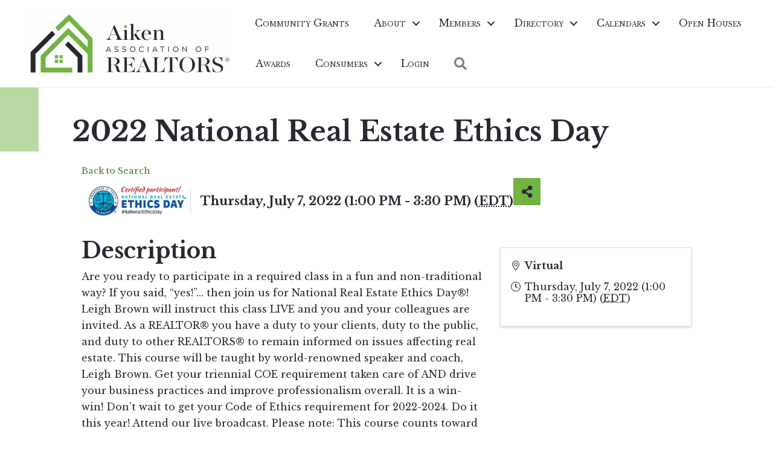

--- FILE ---
content_type: text/html; charset=utf-8
request_url: https://members.aikenmls.com/webinars/Details/2022-national-real-estate-ethics-day-699467?sourceTypeId=Hub
body_size: 66510
content:
<!DOCTYPE html>
<html lang="en-US">
<head>
    <!-- TenantId: 2482; TenantKey: 67c3104d-7527-4822-b885-7a11f8282352 -->
    <!-- IsDevMode: False -->
        <!-- Template URI: https://www.aikenmls.com/growthzone-template/ ID 3023 -->
        <base href="https://www.aikenmls.com" />
        <meta property="og:type" content="website" />
<meta property="og:title" content="2022 National Real Estate Ethics Day" /><meta property="og:description" content="Are you ready to participate in a required class in a fun and non-traditional way? If you said, “yes!”… then join us for National Real Estate Ethics Day&#174;! Leigh Brown will instruct this class LIVE and you and your colleagues are invited.

As a REALTOR&#174; you have a duty to your clients, duty to the..." /><meta property="og:image" content="https://res.cloudinary.com/micronetonline/image/upload/q_auto/f_auto/c_crop,h_330,w_798,x_44,y_128/f_auto/q_auto/v1655995553/tenants/67c3104d-7527-4822-b885-7a11f8282352/2740038c5c7c495a9c43e3a10ea3d7c2/a4df8b3c-cb2d-4be1-9e2c-322dad7044b3.jpg" /><meta property="og:site_name" content="GZ Module Pages" /><meta property="og:url" content="https://members.aikenmls.com/webinars/Details/2022-national-real-estate-ethics-day-699467?sourceTypeId=Hub" />
<meta charset="UTF-8" />
<meta name="viewport" content="width=device-width, initial-scale=1.0" />
<meta http-equiv="X-UA-Compatible" content="IE=edge" />
<link rel="profile" href="http://gmpg.org/xfn/11" />
<link rel="pingback" href="https://www.aikenmls.com/xmlrpc.php" />
<!--[if lt IE 9]>
	<script src="https://www.aikenmls.com/wp-content/themes/bb-theme/js/html5shiv.js"></script>
	<script src="https://www.aikenmls.com/wp-content/themes/bb-theme/js/respond.min.js"></script>
<![endif]-->
<script data-cfasync="false" data-no-defer="1">var ewww_webp_supported=!1;function check_webp_feature(A,e){var w;e=void 0!==e?e:function(){},ewww_webp_supported?e(ewww_webp_supported):((w=new Image).onload=function(){ewww_webp_supported=0<w.width&&0<w.height,e&&e(ewww_webp_supported)},w.onerror=function(){e&&e(!1)},w.src="data:image/webp;base64,"+{alpha:"UklGRkoAAABXRUJQVlA4WAoAAAAQAAAAAAAAAAAAQUxQSAwAAAARBxAR/Q9ERP8DAABWUDggGAAAABQBAJ0BKgEAAQAAAP4AAA3AAP7mtQAAAA=="}[A])}check_webp_feature("alpha");</script><script data-cfasync="false" data-no-defer="1">var Arrive=function(c,w){"use strict";if(c.MutationObserver&&"undefined"!=typeof HTMLElement){var r,a=0,u=(r=HTMLElement.prototype.matches||HTMLElement.prototype.webkitMatchesSelector||HTMLElement.prototype.mozMatchesSelector||HTMLElement.prototype.msMatchesSelector,{matchesSelector:function(e,t){return e instanceof HTMLElement&&r.call(e,t)},addMethod:function(e,t,r){var a=e[t];e[t]=function(){return r.length==arguments.length?r.apply(this,arguments):"function"==typeof a?a.apply(this,arguments):void 0}},callCallbacks:function(e,t){t&&t.options.onceOnly&&1==t.firedElems.length&&(e=[e[0]]);for(var r,a=0;r=e[a];a++)r&&r.callback&&r.callback.call(r.elem,r.elem);t&&t.options.onceOnly&&1==t.firedElems.length&&t.me.unbindEventWithSelectorAndCallback.call(t.target,t.selector,t.callback)},checkChildNodesRecursively:function(e,t,r,a){for(var i,n=0;i=e[n];n++)r(i,t,a)&&a.push({callback:t.callback,elem:i}),0<i.childNodes.length&&u.checkChildNodesRecursively(i.childNodes,t,r,a)},mergeArrays:function(e,t){var r,a={};for(r in e)e.hasOwnProperty(r)&&(a[r]=e[r]);for(r in t)t.hasOwnProperty(r)&&(a[r]=t[r]);return a},toElementsArray:function(e){return e=void 0!==e&&("number"!=typeof e.length||e===c)?[e]:e}}),e=(l.prototype.addEvent=function(e,t,r,a){a={target:e,selector:t,options:r,callback:a,firedElems:[]};return this._beforeAdding&&this._beforeAdding(a),this._eventsBucket.push(a),a},l.prototype.removeEvent=function(e){for(var t,r=this._eventsBucket.length-1;t=this._eventsBucket[r];r--)e(t)&&(this._beforeRemoving&&this._beforeRemoving(t),(t=this._eventsBucket.splice(r,1))&&t.length&&(t[0].callback=null))},l.prototype.beforeAdding=function(e){this._beforeAdding=e},l.prototype.beforeRemoving=function(e){this._beforeRemoving=e},l),t=function(i,n){var o=new e,l=this,s={fireOnAttributesModification:!1};return o.beforeAdding(function(t){var e=t.target;e!==c.document&&e!==c||(e=document.getElementsByTagName("html")[0]);var r=new MutationObserver(function(e){n.call(this,e,t)}),a=i(t.options);r.observe(e,a),t.observer=r,t.me=l}),o.beforeRemoving(function(e){e.observer.disconnect()}),this.bindEvent=function(e,t,r){t=u.mergeArrays(s,t);for(var a=u.toElementsArray(this),i=0;i<a.length;i++)o.addEvent(a[i],e,t,r)},this.unbindEvent=function(){var r=u.toElementsArray(this);o.removeEvent(function(e){for(var t=0;t<r.length;t++)if(this===w||e.target===r[t])return!0;return!1})},this.unbindEventWithSelectorOrCallback=function(r){var a=u.toElementsArray(this),i=r,e="function"==typeof r?function(e){for(var t=0;t<a.length;t++)if((this===w||e.target===a[t])&&e.callback===i)return!0;return!1}:function(e){for(var t=0;t<a.length;t++)if((this===w||e.target===a[t])&&e.selector===r)return!0;return!1};o.removeEvent(e)},this.unbindEventWithSelectorAndCallback=function(r,a){var i=u.toElementsArray(this);o.removeEvent(function(e){for(var t=0;t<i.length;t++)if((this===w||e.target===i[t])&&e.selector===r&&e.callback===a)return!0;return!1})},this},i=new function(){var s={fireOnAttributesModification:!1,onceOnly:!1,existing:!1};function n(e,t,r){return!(!u.matchesSelector(e,t.selector)||(e._id===w&&(e._id=a++),-1!=t.firedElems.indexOf(e._id)))&&(t.firedElems.push(e._id),!0)}var c=(i=new t(function(e){var t={attributes:!1,childList:!0,subtree:!0};return e.fireOnAttributesModification&&(t.attributes=!0),t},function(e,i){e.forEach(function(e){var t=e.addedNodes,r=e.target,a=[];null!==t&&0<t.length?u.checkChildNodesRecursively(t,i,n,a):"attributes"===e.type&&n(r,i)&&a.push({callback:i.callback,elem:r}),u.callCallbacks(a,i)})})).bindEvent;return i.bindEvent=function(e,t,r){t=void 0===r?(r=t,s):u.mergeArrays(s,t);var a=u.toElementsArray(this);if(t.existing){for(var i=[],n=0;n<a.length;n++)for(var o=a[n].querySelectorAll(e),l=0;l<o.length;l++)i.push({callback:r,elem:o[l]});if(t.onceOnly&&i.length)return r.call(i[0].elem,i[0].elem);setTimeout(u.callCallbacks,1,i)}c.call(this,e,t,r)},i},o=new function(){var a={};function i(e,t){return u.matchesSelector(e,t.selector)}var n=(o=new t(function(){return{childList:!0,subtree:!0}},function(e,r){e.forEach(function(e){var t=e.removedNodes,e=[];null!==t&&0<t.length&&u.checkChildNodesRecursively(t,r,i,e),u.callCallbacks(e,r)})})).bindEvent;return o.bindEvent=function(e,t,r){t=void 0===r?(r=t,a):u.mergeArrays(a,t),n.call(this,e,t,r)},o};d(HTMLElement.prototype),d(NodeList.prototype),d(HTMLCollection.prototype),d(HTMLDocument.prototype),d(Window.prototype);var n={};return s(i,n,"unbindAllArrive"),s(o,n,"unbindAllLeave"),n}function l(){this._eventsBucket=[],this._beforeAdding=null,this._beforeRemoving=null}function s(e,t,r){u.addMethod(t,r,e.unbindEvent),u.addMethod(t,r,e.unbindEventWithSelectorOrCallback),u.addMethod(t,r,e.unbindEventWithSelectorAndCallback)}function d(e){e.arrive=i.bindEvent,s(i,e,"unbindArrive"),e.leave=o.bindEvent,s(o,e,"unbindLeave")}}(window,void 0),ewww_webp_supported=!1;function check_webp_feature(e,t){var r;ewww_webp_supported?t(ewww_webp_supported):((r=new Image).onload=function(){ewww_webp_supported=0<r.width&&0<r.height,t(ewww_webp_supported)},r.onerror=function(){t(!1)},r.src="data:image/webp;base64,"+{alpha:"UklGRkoAAABXRUJQVlA4WAoAAAAQAAAAAAAAAAAAQUxQSAwAAAARBxAR/Q9ERP8DAABWUDggGAAAABQBAJ0BKgEAAQAAAP4AAA3AAP7mtQAAAA==",animation:"UklGRlIAAABXRUJQVlA4WAoAAAASAAAAAAAAAAAAQU5JTQYAAAD/////AABBTk1GJgAAAAAAAAAAAAAAAAAAAGQAAABWUDhMDQAAAC8AAAAQBxAREYiI/gcA"}[e])}function ewwwLoadImages(e){if(e){for(var t=document.querySelectorAll(".batch-image img, .image-wrapper a, .ngg-pro-masonry-item a, .ngg-galleria-offscreen-seo-wrapper a"),r=0,a=t.length;r<a;r++)ewwwAttr(t[r],"data-src",t[r].getAttribute("data-webp")),ewwwAttr(t[r],"data-thumbnail",t[r].getAttribute("data-webp-thumbnail"));for(var i=document.querySelectorAll(".rev_slider ul li"),r=0,a=i.length;r<a;r++){ewwwAttr(i[r],"data-thumb",i[r].getAttribute("data-webp-thumb"));for(var n=1;n<11;)ewwwAttr(i[r],"data-param"+n,i[r].getAttribute("data-webp-param"+n)),n++}for(r=0,a=(i=document.querySelectorAll(".rev_slider img")).length;r<a;r++)ewwwAttr(i[r],"data-lazyload",i[r].getAttribute("data-webp-lazyload"));for(var o=document.querySelectorAll("div.woocommerce-product-gallery__image"),r=0,a=o.length;r<a;r++)ewwwAttr(o[r],"data-thumb",o[r].getAttribute("data-webp-thumb"))}for(var l=document.querySelectorAll("video"),r=0,a=l.length;r<a;r++)ewwwAttr(l[r],"poster",e?l[r].getAttribute("data-poster-webp"):l[r].getAttribute("data-poster-image"));for(var s,c=document.querySelectorAll("img.ewww_webp_lazy_load"),r=0,a=c.length;r<a;r++)e&&(ewwwAttr(c[r],"data-lazy-srcset",c[r].getAttribute("data-lazy-srcset-webp")),ewwwAttr(c[r],"data-srcset",c[r].getAttribute("data-srcset-webp")),ewwwAttr(c[r],"data-lazy-src",c[r].getAttribute("data-lazy-src-webp")),ewwwAttr(c[r],"data-src",c[r].getAttribute("data-src-webp")),ewwwAttr(c[r],"data-orig-file",c[r].getAttribute("data-webp-orig-file")),ewwwAttr(c[r],"data-medium-file",c[r].getAttribute("data-webp-medium-file")),ewwwAttr(c[r],"data-large-file",c[r].getAttribute("data-webp-large-file")),null!=(s=c[r].getAttribute("srcset"))&&!1!==s&&s.includes("R0lGOD")&&ewwwAttr(c[r],"src",c[r].getAttribute("data-lazy-src-webp"))),c[r].className=c[r].className.replace(/\bewww_webp_lazy_load\b/,"");for(var w=document.querySelectorAll(".ewww_webp"),r=0,a=w.length;r<a;r++)e?(ewwwAttr(w[r],"srcset",w[r].getAttribute("data-srcset-webp")),ewwwAttr(w[r],"src",w[r].getAttribute("data-src-webp")),ewwwAttr(w[r],"data-orig-file",w[r].getAttribute("data-webp-orig-file")),ewwwAttr(w[r],"data-medium-file",w[r].getAttribute("data-webp-medium-file")),ewwwAttr(w[r],"data-large-file",w[r].getAttribute("data-webp-large-file")),ewwwAttr(w[r],"data-large_image",w[r].getAttribute("data-webp-large_image")),ewwwAttr(w[r],"data-src",w[r].getAttribute("data-webp-src"))):(ewwwAttr(w[r],"srcset",w[r].getAttribute("data-srcset-img")),ewwwAttr(w[r],"src",w[r].getAttribute("data-src-img"))),w[r].className=w[r].className.replace(/\bewww_webp\b/,"ewww_webp_loaded");window.jQuery&&jQuery.fn.isotope&&jQuery.fn.imagesLoaded&&(jQuery(".fusion-posts-container-infinite").imagesLoaded(function(){jQuery(".fusion-posts-container-infinite").hasClass("isotope")&&jQuery(".fusion-posts-container-infinite").isotope()}),jQuery(".fusion-portfolio:not(.fusion-recent-works) .fusion-portfolio-wrapper").imagesLoaded(function(){jQuery(".fusion-portfolio:not(.fusion-recent-works) .fusion-portfolio-wrapper").isotope()}))}function ewwwWebPInit(e){ewwwLoadImages(e),ewwwNggLoadGalleries(e),document.arrive(".ewww_webp",function(){ewwwLoadImages(e)}),document.arrive(".ewww_webp_lazy_load",function(){ewwwLoadImages(e)}),document.arrive("videos",function(){ewwwLoadImages(e)}),"loading"==document.readyState?document.addEventListener("DOMContentLoaded",ewwwJSONParserInit):("undefined"!=typeof galleries&&ewwwNggParseGalleries(e),ewwwWooParseVariations(e))}function ewwwAttr(e,t,r){null!=r&&!1!==r&&e.setAttribute(t,r)}function ewwwJSONParserInit(){"undefined"!=typeof galleries&&check_webp_feature("alpha",ewwwNggParseGalleries),check_webp_feature("alpha",ewwwWooParseVariations)}function ewwwWooParseVariations(e){if(e)for(var t=document.querySelectorAll("form.variations_form"),r=0,a=t.length;r<a;r++){var i=t[r].getAttribute("data-product_variations"),n=!1;try{for(var o in i=JSON.parse(i))void 0!==i[o]&&void 0!==i[o].image&&(void 0!==i[o].image.src_webp&&(i[o].image.src=i[o].image.src_webp,n=!0),void 0!==i[o].image.srcset_webp&&(i[o].image.srcset=i[o].image.srcset_webp,n=!0),void 0!==i[o].image.full_src_webp&&(i[o].image.full_src=i[o].image.full_src_webp,n=!0),void 0!==i[o].image.gallery_thumbnail_src_webp&&(i[o].image.gallery_thumbnail_src=i[o].image.gallery_thumbnail_src_webp,n=!0),void 0!==i[o].image.thumb_src_webp&&(i[o].image.thumb_src=i[o].image.thumb_src_webp,n=!0));n&&ewwwAttr(t[r],"data-product_variations",JSON.stringify(i))}catch(e){}}}function ewwwNggParseGalleries(e){if(e)for(var t in galleries){var r=galleries[t];galleries[t].images_list=ewwwNggParseImageList(r.images_list)}}function ewwwNggLoadGalleries(e){e&&document.addEventListener("ngg.galleria.themeadded",function(e,t){window.ngg_galleria._create_backup=window.ngg_galleria.create,window.ngg_galleria.create=function(e,t){var r=$(e).data("id");return galleries["gallery_"+r].images_list=ewwwNggParseImageList(galleries["gallery_"+r].images_list),window.ngg_galleria._create_backup(e,t)}})}function ewwwNggParseImageList(e){for(var t in e){var r=e[t];if(void 0!==r["image-webp"]&&(e[t].image=r["image-webp"],delete e[t]["image-webp"]),void 0!==r["thumb-webp"]&&(e[t].thumb=r["thumb-webp"],delete e[t]["thumb-webp"]),void 0!==r.full_image_webp&&(e[t].full_image=r.full_image_webp,delete e[t].full_image_webp),void 0!==r.srcsets)for(var a in r.srcsets)nggSrcset=r.srcsets[a],void 0!==r.srcsets[a+"-webp"]&&(e[t].srcsets[a]=r.srcsets[a+"-webp"],delete e[t].srcsets[a+"-webp"]);if(void 0!==r.full_srcsets)for(var i in r.full_srcsets)nggFSrcset=r.full_srcsets[i],void 0!==r.full_srcsets[i+"-webp"]&&(e[t].full_srcsets[i]=r.full_srcsets[i+"-webp"],delete e[t].full_srcsets[i+"-webp"])}return e}check_webp_feature("alpha",ewwwWebPInit);</script><meta name='robots' content='index, follow, max-image-preview:large, max-snippet:-1, max-video-preview:-1' />

	<!-- This site is optimized with the Yoast SEO Premium plugin v18.2.1 (Yoast SEO v18.4.1) - https://yoast.com/wordpress/plugins/seo/ -->
	<title>2022 National Real Estate Ethics Day  - Aiken Association of REALTORS®</title>
	
	
	
	
	
	
	
	<meta property="article:publisher" content="https://www.facebook.com/aikenrealtors" />
	<meta name="twitter:card" content="summary_large_image" />
	<script type="application/ld+json" class="yoast-schema-graph">{"@context":"https://schema.org","@graph":[{"@type":"WebSite","@id":"https://www.aikenmls.com/#website","url":"https://www.aikenmls.com/","name":"Aiken Association of REALTORS®","description":"","potentialAction":[{"@type":"SearchAction","target":{"@type":"EntryPoint","urlTemplate":"https://www.aikenmls.com/?s={search_term_string}"},"query-input":"required name=search_term_string"}],"inLanguage":"en-US"},{"@type":"WebPage","@id":"https://www.aikenmls.com/growthzone-template/#webpage","url":"https://www.aikenmls.com/growthzone-template/","name":"#micronet_heading# - Aiken Association of REALTORS®","isPartOf":{"@id":"https://www.aikenmls.com/#website"},"datePublished":"2016-06-28T21:01:26+00:00","dateModified":"2016-06-28T21:01:26+00:00","breadcrumb":{"@id":"https://www.aikenmls.com/growthzone-template/#breadcrumb"},"inLanguage":"en-US","potentialAction":[{"@type":"ReadAction","target":["https://www.aikenmls.com/growthzone-template/"]}]},{"@type":"BreadcrumbList","@id":"https://www.aikenmls.com/growthzone-template/#breadcrumb","itemListElement":[{"@type":"ListItem","position":1,"name":"Home","item":"https://www.aikenmls.com/"},{"@type":"ListItem","position":2,"name":"#micronet_heading#"}]}]}</script>
	<!-- / Yoast SEO Premium plugin. -->


<link rel='dns-prefetch' href='//www.aikenmls.com' />
<link rel='dns-prefetch' href='//cdnjs.cloudflare.com' />
<link rel='dns-prefetch' href='//use.fontawesome.com' />
<link rel='dns-prefetch' href='//fonts.googleapis.com' />
<link href='https://fonts.gstatic.com' crossorigin rel='preconnect' />


<link rel="preload" href="https://www.aikenmls.com/wp-content/plugins/bb-plugin/fonts/fontawesome/5.15.4/webfonts/fa-solid-900.woff2" as="font" type="font/woff2" crossorigin="anonymous">
<script>
window._wpemojiSettings = {"baseUrl":"https:\/\/s.w.org\/images\/core\/emoji\/14.0.0\/72x72\/","ext":".png","svgUrl":"https:\/\/s.w.org\/images\/core\/emoji\/14.0.0\/svg\/","svgExt":".svg","source":{"concatemoji":"https:\/\/www.aikenmls.com\/wp-includes\/js\/wp-emoji-release.min.js?ver=6.1.1"}};
/*! This file is auto-generated */
!function(e,a,t){var n,r,o,i=a.createElement("canvas"),p=i.getContext&&i.getContext("2d");function s(e,t){var a=String.fromCharCode,e=(p.clearRect(0,0,i.width,i.height),p.fillText(a.apply(this,e),0,0),i.toDataURL());return p.clearRect(0,0,i.width,i.height),p.fillText(a.apply(this,t),0,0),e===i.toDataURL()}function c(e){var t=a.createElement("script");t.src=e,t.defer=t.type="text/javascript",a.getElementsByTagName("head")[0].appendChild(t)}for(o=Array("flag","emoji"),t.supports={everything:!0,everythingExceptFlag:!0},r=0;r<o.length;r++)t.supports[o[r]]=function(e){if(p&&p.fillText)switch(p.textBaseline="top",p.font="600 32px Arial",e){case"flag":return s([127987,65039,8205,9895,65039],[127987,65039,8203,9895,65039])?!1:!s([55356,56826,55356,56819],[55356,56826,8203,55356,56819])&&!s([55356,57332,56128,56423,56128,56418,56128,56421,56128,56430,56128,56423,56128,56447],[55356,57332,8203,56128,56423,8203,56128,56418,8203,56128,56421,8203,56128,56430,8203,56128,56423,8203,56128,56447]);case"emoji":return!s([129777,127995,8205,129778,127999],[129777,127995,8203,129778,127999])}return!1}(o[r]),t.supports.everything=t.supports.everything&&t.supports[o[r]],"flag"!==o[r]&&(t.supports.everythingExceptFlag=t.supports.everythingExceptFlag&&t.supports[o[r]]);t.supports.everythingExceptFlag=t.supports.everythingExceptFlag&&!t.supports.flag,t.DOMReady=!1,t.readyCallback=function(){t.DOMReady=!0},t.supports.everything||(n=function(){t.readyCallback()},a.addEventListener?(a.addEventListener("DOMContentLoaded",n,!1),e.addEventListener("load",n,!1)):(e.attachEvent("onload",n),a.attachEvent("onreadystatechange",function(){"complete"===a.readyState&&t.readyCallback()})),(e=t.source||{}).concatemoji?c(e.concatemoji):e.wpemoji&&e.twemoji&&(c(e.twemoji),c(e.wpemoji)))}(window,document,window._wpemojiSettings);
</script>
<style>
img.wp-smiley,
img.emoji {
	display: inline !important;
	border: none !important;
	box-shadow: none !important;
	height: 1em !important;
	width: 1em !important;
	margin: 0 0.07em !important;
	vertical-align: -0.1em !important;
	background: none !important;
	padding: 0 !important;
}
</style>
	<link rel='stylesheet' id='wp-block-library-css' href='https://www.aikenmls.com/wp-includes/css/dist/block-library/style.min.css?ver=6.1.1' media='all' />
<style id='wp-block-library-theme-inline-css'>
.wp-block-audio figcaption{color:#555;font-size:13px;text-align:center}.is-dark-theme .wp-block-audio figcaption{color:hsla(0,0%,100%,.65)}.wp-block-audio{margin:0 0 1em}.wp-block-code{border:1px solid #ccc;border-radius:4px;font-family:Menlo,Consolas,monaco,monospace;padding:.8em 1em}.wp-block-embed figcaption{color:#555;font-size:13px;text-align:center}.is-dark-theme .wp-block-embed figcaption{color:hsla(0,0%,100%,.65)}.wp-block-embed{margin:0 0 1em}.blocks-gallery-caption{color:#555;font-size:13px;text-align:center}.is-dark-theme .blocks-gallery-caption{color:hsla(0,0%,100%,.65)}.wp-block-image figcaption{color:#555;font-size:13px;text-align:center}.is-dark-theme .wp-block-image figcaption{color:hsla(0,0%,100%,.65)}.wp-block-image{margin:0 0 1em}.wp-block-pullquote{border-top:4px solid;border-bottom:4px solid;margin-bottom:1.75em;color:currentColor}.wp-block-pullquote__citation,.wp-block-pullquote cite,.wp-block-pullquote footer{color:currentColor;text-transform:uppercase;font-size:.8125em;font-style:normal}.wp-block-quote{border-left:.25em solid;margin:0 0 1.75em;padding-left:1em}.wp-block-quote cite,.wp-block-quote footer{color:currentColor;font-size:.8125em;position:relative;font-style:normal}.wp-block-quote.has-text-align-right{border-left:none;border-right:.25em solid;padding-left:0;padding-right:1em}.wp-block-quote.has-text-align-center{border:none;padding-left:0}.wp-block-quote.is-large,.wp-block-quote.is-style-large,.wp-block-quote.is-style-plain{border:none}.wp-block-search .wp-block-search__label{font-weight:700}.wp-block-search__button{border:1px solid #ccc;padding:.375em .625em}:where(.wp-block-group.has-background){padding:1.25em 2.375em}.wp-block-separator.has-css-opacity{opacity:.4}.wp-block-separator{border:none;border-bottom:2px solid;margin-left:auto;margin-right:auto}.wp-block-separator.has-alpha-channel-opacity{opacity:1}.wp-block-separator:not(.is-style-wide):not(.is-style-dots){width:100px}.wp-block-separator.has-background:not(.is-style-dots){border-bottom:none;height:1px}.wp-block-separator.has-background:not(.is-style-wide):not(.is-style-dots){height:2px}.wp-block-table{margin:"0 0 1em 0"}.wp-block-table thead{border-bottom:3px solid}.wp-block-table tfoot{border-top:3px solid}.wp-block-table td,.wp-block-table th{word-break:normal}.wp-block-table figcaption{color:#555;font-size:13px;text-align:center}.is-dark-theme .wp-block-table figcaption{color:hsla(0,0%,100%,.65)}.wp-block-video figcaption{color:#555;font-size:13px;text-align:center}.is-dark-theme .wp-block-video figcaption{color:hsla(0,0%,100%,.65)}.wp-block-video{margin:0 0 1em}.wp-block-template-part.has-background{padding:1.25em 2.375em;margin-top:0;margin-bottom:0}
</style>
<link rel='stylesheet' id='classic-theme-styles-css' href='https://www.aikenmls.com/wp-includes/css/classic-themes.min.css?ver=1' media='all' />
<style id='global-styles-inline-css'>
body{--wp--preset--color--black: #000000;--wp--preset--color--cyan-bluish-gray: #abb8c3;--wp--preset--color--white: #ffffff;--wp--preset--color--pale-pink: #f78da7;--wp--preset--color--vivid-red: #cf2e2e;--wp--preset--color--luminous-vivid-orange: #ff6900;--wp--preset--color--luminous-vivid-amber: #fcb900;--wp--preset--color--light-green-cyan: #7bdcb5;--wp--preset--color--vivid-green-cyan: #00d084;--wp--preset--color--pale-cyan-blue: #8ed1fc;--wp--preset--color--vivid-cyan-blue: #0693e3;--wp--preset--color--vivid-purple: #9b51e0;--wp--preset--gradient--vivid-cyan-blue-to-vivid-purple: linear-gradient(135deg,rgba(6,147,227,1) 0%,rgb(155,81,224) 100%);--wp--preset--gradient--light-green-cyan-to-vivid-green-cyan: linear-gradient(135deg,rgb(122,220,180) 0%,rgb(0,208,130) 100%);--wp--preset--gradient--luminous-vivid-amber-to-luminous-vivid-orange: linear-gradient(135deg,rgba(252,185,0,1) 0%,rgba(255,105,0,1) 100%);--wp--preset--gradient--luminous-vivid-orange-to-vivid-red: linear-gradient(135deg,rgba(255,105,0,1) 0%,rgb(207,46,46) 100%);--wp--preset--gradient--very-light-gray-to-cyan-bluish-gray: linear-gradient(135deg,rgb(238,238,238) 0%,rgb(169,184,195) 100%);--wp--preset--gradient--cool-to-warm-spectrum: linear-gradient(135deg,rgb(74,234,220) 0%,rgb(151,120,209) 20%,rgb(207,42,186) 40%,rgb(238,44,130) 60%,rgb(251,105,98) 80%,rgb(254,248,76) 100%);--wp--preset--gradient--blush-light-purple: linear-gradient(135deg,rgb(255,206,236) 0%,rgb(152,150,240) 100%);--wp--preset--gradient--blush-bordeaux: linear-gradient(135deg,rgb(254,205,165) 0%,rgb(254,45,45) 50%,rgb(107,0,62) 100%);--wp--preset--gradient--luminous-dusk: linear-gradient(135deg,rgb(255,203,112) 0%,rgb(199,81,192) 50%,rgb(65,88,208) 100%);--wp--preset--gradient--pale-ocean: linear-gradient(135deg,rgb(255,245,203) 0%,rgb(182,227,212) 50%,rgb(51,167,181) 100%);--wp--preset--gradient--electric-grass: linear-gradient(135deg,rgb(202,248,128) 0%,rgb(113,206,126) 100%);--wp--preset--gradient--midnight: linear-gradient(135deg,rgb(2,3,129) 0%,rgb(40,116,252) 100%);--wp--preset--duotone--dark-grayscale: url('#wp-duotone-dark-grayscale');--wp--preset--duotone--grayscale: url('#wp-duotone-grayscale');--wp--preset--duotone--purple-yellow: url('#wp-duotone-purple-yellow');--wp--preset--duotone--blue-red: url('#wp-duotone-blue-red');--wp--preset--duotone--midnight: url('#wp-duotone-midnight');--wp--preset--duotone--magenta-yellow: url('#wp-duotone-magenta-yellow');--wp--preset--duotone--purple-green: url('#wp-duotone-purple-green');--wp--preset--duotone--blue-orange: url('#wp-duotone-blue-orange');--wp--preset--font-size--small: 13px;--wp--preset--font-size--medium: 20px;--wp--preset--font-size--large: 36px;--wp--preset--font-size--x-large: 42px;--wp--preset--spacing--20: 0.44rem;--wp--preset--spacing--30: 0.67rem;--wp--preset--spacing--40: 1rem;--wp--preset--spacing--50: 1.5rem;--wp--preset--spacing--60: 2.25rem;--wp--preset--spacing--70: 3.38rem;--wp--preset--spacing--80: 5.06rem;}:where(.is-layout-flex){gap: 0.5em;}body .is-layout-flow > .alignleft{float: left;margin-inline-start: 0;margin-inline-end: 2em;}body .is-layout-flow > .alignright{float: right;margin-inline-start: 2em;margin-inline-end: 0;}body .is-layout-flow > .aligncenter{margin-left: auto !important;margin-right: auto !important;}body .is-layout-constrained > .alignleft{float: left;margin-inline-start: 0;margin-inline-end: 2em;}body .is-layout-constrained > .alignright{float: right;margin-inline-start: 2em;margin-inline-end: 0;}body .is-layout-constrained > .aligncenter{margin-left: auto !important;margin-right: auto !important;}body .is-layout-constrained > :where(:not(.alignleft):not(.alignright):not(.alignfull)){max-width: var(--wp--style--global--content-size);margin-left: auto !important;margin-right: auto !important;}body .is-layout-constrained > .alignwide{max-width: var(--wp--style--global--wide-size);}body .is-layout-flex{display: flex;}body .is-layout-flex{flex-wrap: wrap;align-items: center;}body .is-layout-flex > *{margin: 0;}:where(.wp-block-columns.is-layout-flex){gap: 2em;}.has-black-color{color: var(--wp--preset--color--black) !important;}.has-cyan-bluish-gray-color{color: var(--wp--preset--color--cyan-bluish-gray) !important;}.has-white-color{color: var(--wp--preset--color--white) !important;}.has-pale-pink-color{color: var(--wp--preset--color--pale-pink) !important;}.has-vivid-red-color{color: var(--wp--preset--color--vivid-red) !important;}.has-luminous-vivid-orange-color{color: var(--wp--preset--color--luminous-vivid-orange) !important;}.has-luminous-vivid-amber-color{color: var(--wp--preset--color--luminous-vivid-amber) !important;}.has-light-green-cyan-color{color: var(--wp--preset--color--light-green-cyan) !important;}.has-vivid-green-cyan-color{color: var(--wp--preset--color--vivid-green-cyan) !important;}.has-pale-cyan-blue-color{color: var(--wp--preset--color--pale-cyan-blue) !important;}.has-vivid-cyan-blue-color{color: var(--wp--preset--color--vivid-cyan-blue) !important;}.has-vivid-purple-color{color: var(--wp--preset--color--vivid-purple) !important;}.has-black-background-color{background-color: var(--wp--preset--color--black) !important;}.has-cyan-bluish-gray-background-color{background-color: var(--wp--preset--color--cyan-bluish-gray) !important;}.has-white-background-color{background-color: var(--wp--preset--color--white) !important;}.has-pale-pink-background-color{background-color: var(--wp--preset--color--pale-pink) !important;}.has-vivid-red-background-color{background-color: var(--wp--preset--color--vivid-red) !important;}.has-luminous-vivid-orange-background-color{background-color: var(--wp--preset--color--luminous-vivid-orange) !important;}.has-luminous-vivid-amber-background-color{background-color: var(--wp--preset--color--luminous-vivid-amber) !important;}.has-light-green-cyan-background-color{background-color: var(--wp--preset--color--light-green-cyan) !important;}.has-vivid-green-cyan-background-color{background-color: var(--wp--preset--color--vivid-green-cyan) !important;}.has-pale-cyan-blue-background-color{background-color: var(--wp--preset--color--pale-cyan-blue) !important;}.has-vivid-cyan-blue-background-color{background-color: var(--wp--preset--color--vivid-cyan-blue) !important;}.has-vivid-purple-background-color{background-color: var(--wp--preset--color--vivid-purple) !important;}.has-black-border-color{border-color: var(--wp--preset--color--black) !important;}.has-cyan-bluish-gray-border-color{border-color: var(--wp--preset--color--cyan-bluish-gray) !important;}.has-white-border-color{border-color: var(--wp--preset--color--white) !important;}.has-pale-pink-border-color{border-color: var(--wp--preset--color--pale-pink) !important;}.has-vivid-red-border-color{border-color: var(--wp--preset--color--vivid-red) !important;}.has-luminous-vivid-orange-border-color{border-color: var(--wp--preset--color--luminous-vivid-orange) !important;}.has-luminous-vivid-amber-border-color{border-color: var(--wp--preset--color--luminous-vivid-amber) !important;}.has-light-green-cyan-border-color{border-color: var(--wp--preset--color--light-green-cyan) !important;}.has-vivid-green-cyan-border-color{border-color: var(--wp--preset--color--vivid-green-cyan) !important;}.has-pale-cyan-blue-border-color{border-color: var(--wp--preset--color--pale-cyan-blue) !important;}.has-vivid-cyan-blue-border-color{border-color: var(--wp--preset--color--vivid-cyan-blue) !important;}.has-vivid-purple-border-color{border-color: var(--wp--preset--color--vivid-purple) !important;}.has-vivid-cyan-blue-to-vivid-purple-gradient-background{background: var(--wp--preset--gradient--vivid-cyan-blue-to-vivid-purple) !important;}.has-light-green-cyan-to-vivid-green-cyan-gradient-background{background: var(--wp--preset--gradient--light-green-cyan-to-vivid-green-cyan) !important;}.has-luminous-vivid-amber-to-luminous-vivid-orange-gradient-background{background: var(--wp--preset--gradient--luminous-vivid-amber-to-luminous-vivid-orange) !important;}.has-luminous-vivid-orange-to-vivid-red-gradient-background{background: var(--wp--preset--gradient--luminous-vivid-orange-to-vivid-red) !important;}.has-very-light-gray-to-cyan-bluish-gray-gradient-background{background: var(--wp--preset--gradient--very-light-gray-to-cyan-bluish-gray) !important;}.has-cool-to-warm-spectrum-gradient-background{background: var(--wp--preset--gradient--cool-to-warm-spectrum) !important;}.has-blush-light-purple-gradient-background{background: var(--wp--preset--gradient--blush-light-purple) !important;}.has-blush-bordeaux-gradient-background{background: var(--wp--preset--gradient--blush-bordeaux) !important;}.has-luminous-dusk-gradient-background{background: var(--wp--preset--gradient--luminous-dusk) !important;}.has-pale-ocean-gradient-background{background: var(--wp--preset--gradient--pale-ocean) !important;}.has-electric-grass-gradient-background{background: var(--wp--preset--gradient--electric-grass) !important;}.has-midnight-gradient-background{background: var(--wp--preset--gradient--midnight) !important;}.has-small-font-size{font-size: var(--wp--preset--font-size--small) !important;}.has-medium-font-size{font-size: var(--wp--preset--font-size--medium) !important;}.has-large-font-size{font-size: var(--wp--preset--font-size--large) !important;}.has-x-large-font-size{font-size: var(--wp--preset--font-size--x-large) !important;}
.wp-block-navigation a:where(:not(.wp-element-button)){color: inherit;}
:where(.wp-block-columns.is-layout-flex){gap: 2em;}
.wp-block-pullquote{font-size: 1.5em;line-height: 1.6;}
</style>
<style id='fl-builder-layout-39228-inline-css'>
.fl-builder-content *,.fl-builder-content *:before,.fl-builder-content *:after {-webkit-box-sizing: border-box;-moz-box-sizing: border-box;box-sizing: border-box;}.fl-row:before,.fl-row:after,.fl-row-content:before,.fl-row-content:after,.fl-col-group:before,.fl-col-group:after,.fl-col:before,.fl-col:after,.fl-module:before,.fl-module:after,.fl-module-content:before,.fl-module-content:after {display: table;content: " ";}.fl-row:after,.fl-row-content:after,.fl-col-group:after,.fl-col:after,.fl-module:after,.fl-module-content:after {clear: both;}.fl-clear {clear: both;}.fl-clearfix:before,.fl-clearfix:after {display: table;content: " ";}.fl-clearfix:after {clear: both;}.sr-only {position: absolute;width: 1px;height: 1px;padding: 0;overflow: hidden;clip: rect(0,0,0,0);white-space: nowrap;border: 0;}.fl-visible-large,.fl-visible-large-medium,.fl-visible-medium,.fl-visible-medium-mobile,.fl-visible-mobile,.fl-col-group .fl-visible-medium.fl-col,.fl-col-group .fl-visible-medium-mobile.fl-col,.fl-col-group .fl-visible-mobile.fl-col {display: none;}.fl-row,.fl-row-content {margin-left: auto;margin-right: auto;min-width: 0;}.fl-row-content-wrap {position: relative;}.fl-builder-mobile .fl-row-bg-photo .fl-row-content-wrap {background-attachment: scroll;}.fl-row-bg-video,.fl-row-bg-video .fl-row-content,.fl-row-bg-embed,.fl-row-bg-embed .fl-row-content {position: relative;}.fl-row-bg-video .fl-bg-video,.fl-row-bg-embed .fl-bg-embed-code {bottom: 0;left: 0;overflow: hidden;position: absolute;right: 0;top: 0;}.fl-row-bg-video .fl-bg-video video,.fl-row-bg-embed .fl-bg-embed-code video {bottom: 0;left: 0px;max-width: none;position: absolute;right: 0;top: 0px;}.fl-row-bg-video .fl-bg-video video {min-width: 100%;min-height: 100%;width: auto;height: auto;}.fl-row-bg-video .fl-bg-video iframe,.fl-row-bg-embed .fl-bg-embed-code iframe {pointer-events: none;width: 100vw;height: 56.25vw; max-width: none;min-height: 100vh;min-width: 177.77vh; position: absolute;top: 50%;left: 50%;transform: translate(-50%, -50%);-ms-transform: translate(-50%, -50%); -webkit-transform: translate(-50%, -50%); }.fl-bg-video-fallback {background-position: 50% 50%;background-repeat: no-repeat;background-size: cover;bottom: 0px;left: 0px;position: absolute;right: 0px;top: 0px;}.fl-row-bg-slideshow,.fl-row-bg-slideshow .fl-row-content {position: relative;}.fl-row .fl-bg-slideshow {bottom: 0;left: 0;overflow: hidden;position: absolute;right: 0;top: 0;z-index: 0;}.fl-builder-edit .fl-row .fl-bg-slideshow * {bottom: 0;height: auto !important;left: 0;position: absolute !important;right: 0;top: 0;}.fl-row-bg-overlay .fl-row-content-wrap:after {border-radius: inherit;content: '';display: block;position: absolute;top: 0;right: 0;bottom: 0;left: 0;z-index: 0;}.fl-row-bg-overlay .fl-row-content {position: relative;z-index: 1;}.fl-row-custom-height .fl-row-content-wrap {display: -webkit-box;display: -webkit-flex;display: -ms-flexbox;display: flex;min-height: 100vh;}.fl-row-overlap-top .fl-row-content-wrap {display: -webkit-inline-box;display: -webkit-inline-flex;display: -moz-inline-box;display: -ms-inline-flexbox;display: inline-flex;width: 100%;}.fl-row-custom-height .fl-row-content-wrap {min-height: 0;}.fl-row-full-height .fl-row-content,.fl-row-custom-height .fl-row-content {-webkit-box-flex: 1 1 auto; -moz-box-flex: 1 1 auto;-webkit-flex: 1 1 auto;-ms-flex: 1 1 auto;flex: 1 1 auto;}.fl-row-full-height .fl-row-full-width.fl-row-content,.fl-row-custom-height .fl-row-full-width.fl-row-content {max-width: 100%;width: 100%;}.fl-builder-ie-11 .fl-row.fl-row-full-height:not(.fl-visible-medium):not(.fl-visible-medium-mobile):not(.fl-visible-mobile),.fl-builder-ie-11 .fl-row.fl-row-custom-height:not(.fl-visible-medium):not(.fl-visible-medium-mobile):not(.fl-visible-mobile) {display: flex;flex-direction: column;height: 100%;}.fl-builder-ie-11 .fl-row-full-height .fl-row-content-wrap,.fl-builder-ie-11 .fl-row-custom-height .fl-row-content-wrap {height: auto;}.fl-builder-ie-11 .fl-row-full-height .fl-row-content,.fl-builder-ie-11 .fl-row-custom-height .fl-row-content {flex: 0 0 auto;flex-basis: 100%;margin: 0;}.fl-builder-ie-11 .fl-row-full-height.fl-row-align-top .fl-row-content,.fl-builder-ie-11 .fl-row-full-height.fl-row-align-bottom .fl-row-content,.fl-builder-ie-11 .fl-row-custom-height.fl-row-align-top .fl-row-content,.fl-builder-ie-11 .fl-row-custom-height.fl-row-align-bottom .fl-row-content {margin: 0 auto;}.fl-builder-ie-11 .fl-row-full-height.fl-row-align-center .fl-col-group:not(.fl-col-group-equal-height),.fl-builder-ie-11 .fl-row-custom-height.fl-row-align-center .fl-col-group:not(.fl-col-group-equal-height) {display: flex;align-items: center;justify-content: center;-webkit-align-items: center;-webkit-box-align: center;-webkit-box-pack: center;-webkit-justify-content: center;-ms-flex-align: center;-ms-flex-pack: center;}.fl-row-full-height.fl-row-align-center .fl-row-content-wrap,.fl-row-custom-height.fl-row-align-center .fl-row-content-wrap {align-items: center;justify-content: center;-webkit-align-items: center;-webkit-box-align: center;-webkit-box-pack: center;-webkit-justify-content: center;-ms-flex-align: center;-ms-flex-pack: center;}.fl-row-full-height.fl-row-align-bottom .fl-row-content-wrap,.fl-row-custom-height.fl-row-align-bottom .fl-row-content-wrap {align-items: flex-end;justify-content: flex-end;-webkit-align-items: flex-end;-webkit-justify-content: flex-end;-webkit-box-align: end;-webkit-box-pack: end;-ms-flex-align: end;-ms-flex-pack: end;}.fl-builder-ie-11 .fl-row-full-height.fl-row-align-bottom .fl-row-content-wrap,.fl-builder-ie-11 .fl-row-custom-height.fl-row-align-bottom .fl-row-content-wrap {justify-content: flex-start;-webkit-justify-content: flex-start;}.fl-col-group-equal-height,.fl-col-group-equal-height .fl-col,.fl-col-group-equal-height .fl-col-content{display: -webkit-box;display: -webkit-flex;display: -ms-flexbox;display: flex;}.fl-col-group-equal-height{-webkit-flex-wrap: wrap;-ms-flex-wrap: wrap;flex-wrap: wrap;width: 100%;}.fl-col-group-equal-height.fl-col-group-has-child-loading {-webkit-flex-wrap: nowrap;-ms-flex-wrap: nowrap;flex-wrap: nowrap;}.fl-col-group-equal-height .fl-col,.fl-col-group-equal-height .fl-col-content{-webkit-box-flex: 1 1 auto; -moz-box-flex: 1 1 auto;-webkit-flex: 1 1 auto;-ms-flex: 1 1 auto;flex: 1 1 auto;}.fl-col-group-equal-height .fl-col-content{-webkit-box-orient: vertical; -webkit-box-direction: normal;-webkit-flex-direction: column;-ms-flex-direction: column;flex-direction: column; flex-shrink: 1; min-width: 1px; max-width: 100%;width: 100%;}.fl-col-group-equal-height:before,.fl-col-group-equal-height .fl-col:before,.fl-col-group-equal-height .fl-col-content:before,.fl-col-group-equal-height:after,.fl-col-group-equal-height .fl-col:after,.fl-col-group-equal-height .fl-col-content:after{content: none;}.fl-col-group-nested.fl-col-group-equal-height.fl-col-group-align-top .fl-col-content,.fl-col-group-equal-height.fl-col-group-align-top .fl-col-content {justify-content: flex-start;-webkit-justify-content: flex-start;}.fl-col-group-nested.fl-col-group-equal-height.fl-col-group-align-center .fl-col-content,.fl-col-group-equal-height.fl-col-group-align-center .fl-col-content {align-items: center;justify-content: center;-webkit-align-items: center;-webkit-box-align: center;-webkit-box-pack: center;-webkit-justify-content: center;-ms-flex-align: center;-ms-flex-pack: center;}.fl-col-group-nested.fl-col-group-equal-height.fl-col-group-align-bottom .fl-col-content,.fl-col-group-equal-height.fl-col-group-align-bottom .fl-col-content {justify-content: flex-end;-webkit-justify-content: flex-end;-webkit-box-align: end;-webkit-box-pack: end;-ms-flex-pack: end;}.fl-col-group-equal-height.fl-col-group-align-center .fl-module,.fl-col-group-equal-height.fl-col-group-align-center .fl-col-group {width: 100%;}.fl-builder-ie-11 .fl-col-group-equal-height,.fl-builder-ie-11 .fl-col-group-equal-height .fl-col,.fl-builder-ie-11 .fl-col-group-equal-height .fl-col-content,.fl-builder-ie-11 .fl-col-group-equal-height .fl-module,.fl-col-group-equal-height.fl-col-group-align-center .fl-col-group {min-height: 1px;}.fl-col {float: left;min-height: 1px;}.fl-col-bg-overlay .fl-col-content {position: relative;}.fl-col-bg-overlay .fl-col-content:after {border-radius: inherit;content: '';display: block;position: absolute;top: 0;right: 0;bottom: 0;left: 0;z-index: 0;}.fl-col-bg-overlay .fl-module {position: relative;z-index: 2;}.fl-module img {max-width: 100%;}.fl-builder-module-template {margin: 0 auto;max-width: 1100px;padding: 20px;}.fl-builder-content a.fl-button,.fl-builder-content a.fl-button:visited {border-radius: 4px;-moz-border-radius: 4px;-webkit-border-radius: 4px;display: inline-block;font-size: 16px;font-weight: normal;line-height: 18px;padding: 12px 24px;text-decoration: none;text-shadow: none;}.fl-builder-content .fl-button:hover {text-decoration: none;}.fl-builder-content .fl-button:active {position: relative;top: 1px;}.fl-builder-content .fl-button-width-full .fl-button {display: block;text-align: center;}.fl-builder-content .fl-button-width-custom .fl-button {display: inline-block;text-align: center;max-width: 100%;}.fl-builder-content .fl-button-left {text-align: left;}.fl-builder-content .fl-button-center {text-align: center;}.fl-builder-content .fl-button-right {text-align: right;}.fl-builder-content .fl-button i {font-size: 1.3em;height: auto;margin-right:8px;vertical-align: middle;width: auto;}.fl-builder-content .fl-button i.fl-button-icon-after {margin-left: 8px;margin-right: 0;}.fl-builder-content .fl-button-has-icon .fl-button-text {vertical-align: middle;}.fl-icon-wrap {display: inline-block;}.fl-icon {display: table-cell;vertical-align: middle;}.fl-icon a {text-decoration: none;}.fl-icon i {float: right;height: auto;width: auto;}.fl-icon i:before {border: none !important;height: auto;width: auto;}.fl-icon-text {display: table-cell;text-align: left;padding-left: 15px;vertical-align: middle;}.fl-icon-text-empty {display: none;}.fl-icon-text *:last-child {margin: 0 !important;padding: 0 !important;}.fl-icon-text a {text-decoration: none;}.fl-icon-text span {display: block;}.fl-icon-text span.mce-edit-focus {min-width: 1px;}.fl-photo {line-height: 0;position: relative;}.fl-photo-align-left {text-align: left;}.fl-photo-align-center {text-align: center;}.fl-photo-align-right {text-align: right;}.fl-photo-content {display: inline-block;line-height: 0;position: relative;max-width: 100%;}.fl-photo-img-svg {width: 100%;}.fl-photo-content img {display: inline;height: auto;max-width: 100%;}.fl-photo-crop-circle img {-webkit-border-radius: 100%;-moz-border-radius: 100%;border-radius: 100%;}.fl-photo-caption {font-size: 13px;line-height: 18px;overflow: hidden;text-overflow: ellipsis;}.fl-photo-caption-below {padding-bottom: 20px;padding-top: 10px;}.fl-photo-caption-hover {background: rgba(0,0,0,0.7);bottom: 0;color: #fff;left: 0;opacity: 0;filter: alpha(opacity = 0);padding: 10px 15px;position: absolute;right: 0;-webkit-transition:opacity 0.3s ease-in;-moz-transition:opacity 0.3s ease-in;transition:opacity 0.3s ease-in;}.fl-photo-content:hover .fl-photo-caption-hover {opacity: 100;filter: alpha(opacity = 100);}.fl-builder-pagination,.fl-builder-pagination-load-more {padding: 40px 0;}.fl-builder-pagination ul.page-numbers {list-style: none;margin: 0;padding: 0;text-align: center;}.fl-builder-pagination li {display: inline-block;list-style: none;margin: 0;padding: 0;}.fl-builder-pagination li a.page-numbers,.fl-builder-pagination li span.page-numbers {border: 1px solid #e6e6e6;display: inline-block;padding: 5px 10px;margin: 0 0 5px;}.fl-builder-pagination li a.page-numbers:hover,.fl-builder-pagination li span.current {background: #f5f5f5;text-decoration: none;}.fl-slideshow,.fl-slideshow * {-webkit-box-sizing: content-box;-moz-box-sizing: content-box;box-sizing: content-box;}.fl-slideshow .fl-slideshow-image img {max-width: none !important;}.fl-slideshow-social {line-height: 0 !important;}.fl-slideshow-social * {margin: 0 !important;}.fl-builder-content .bx-wrapper .bx-viewport {background: transparent;border: none;box-shadow: none;-moz-box-shadow: none;-webkit-box-shadow: none;left: 0;}.mfp-wrap button.mfp-arrow,.mfp-wrap button.mfp-arrow:active,.mfp-wrap button.mfp-arrow:hover,.mfp-wrap button.mfp-arrow:focus {background: transparent !important;border: none !important;outline: none;position: absolute;top: 50%;box-shadow: none !important;-moz-box-shadow: none !important;-webkit-box-shadow: none !important;}.mfp-wrap .mfp-close,.mfp-wrap .mfp-close:active,.mfp-wrap .mfp-close:hover,.mfp-wrap .mfp-close:focus {background: transparent !important;border: none !important;outline: none;position: absolute;top: 0;box-shadow: none !important;-moz-box-shadow: none !important;-webkit-box-shadow: none !important;}.admin-bar .mfp-wrap .mfp-close,.admin-bar .mfp-wrap .mfp-close:active,.admin-bar .mfp-wrap .mfp-close:hover,.admin-bar .mfp-wrap .mfp-close:focus {top: 32px!important;}img.mfp-img {padding: 0;}.mfp-counter {display: none;}.mfp-wrap .mfp-preloader.fa {font-size: 30px;}.fl-form-field {margin-bottom: 15px;}.fl-form-field input.fl-form-error {border-color: #DD6420;}.fl-form-error-message {clear: both;color: #DD6420;display: none;padding-top: 8px;font-size: 12px;font-weight: lighter;}.fl-form-button-disabled {opacity: 0.5;}.fl-animation {opacity: 0;}.fl-builder-preview .fl-animation,.fl-builder-edit .fl-animation,.fl-animated {opacity: 1;}.fl-animated {animation-fill-mode: both;-webkit-animation-fill-mode: both;}.fl-button.fl-button-icon-animation i {width: 0 !important;opacity: 0;-ms-filter: "alpha(opacity=0)";transition: all 0.2s ease-out;-webkit-transition: all 0.2s ease-out;}.fl-button.fl-button-icon-animation:hover i {opacity: 1! important;-ms-filter: "alpha(opacity=100)";}.fl-button.fl-button-icon-animation i.fl-button-icon-after {margin-left: 0px !important;}.fl-button.fl-button-icon-animation:hover i.fl-button-icon-after {margin-left: 10px !important;}.fl-button.fl-button-icon-animation i.fl-button-icon-before {margin-right: 0 !important;}.fl-button.fl-button-icon-animation:hover i.fl-button-icon-before {margin-right: 20px !important;margin-left: -10px;}.single:not(.woocommerce).single-fl-builder-template .fl-content {width: 100%;}.fl-builder-layer {position: absolute;top:0;left:0;right: 0;bottom: 0;z-index: 0;pointer-events: none;overflow: hidden;}.fl-builder-shape-layer {z-index: 0;}.fl-builder-shape-layer.fl-builder-bottom-edge-layer {z-index: 1;}.fl-row-bg-overlay .fl-builder-shape-layer {z-index: 1;}.fl-row-bg-overlay .fl-builder-shape-layer.fl-builder-bottom-edge-layer {z-index: 2;}.fl-row-has-layers .fl-row-content {z-index: 1;}.fl-row-bg-overlay .fl-row-content {z-index: 2;}.fl-builder-layer > * {display: block;position: absolute;top:0;left:0;width: 100%;}.fl-builder-layer + .fl-row-content {position: relative;}.fl-builder-layer .fl-shape {fill: #aaa;stroke: none;stroke-width: 0;width:100%;}@supports (-webkit-touch-callout: inherit) {.fl-row.fl-row-bg-parallax .fl-row-content-wrap,.fl-row.fl-row-bg-fixed .fl-row-content-wrap {background-position: center !important;background-attachment: scroll !important;}}@supports (-webkit-touch-callout: none) {.fl-row.fl-row-bg-fixed .fl-row-content-wrap {background-position: center !important;background-attachment: scroll !important;}}.fl-row-fixed-width { max-width: 1080px; }.fl-row-content-wrap{margin-top: 0px;margin-right: 0px;margin-bottom: 0px;margin-left: 0px;}.fl-row-content-wrap{padding-top: 20px;padding-right: 20px;padding-bottom: 20px;padding-left: 20px;}.fl-col-content{margin-top: 0px;margin-right: 0px;margin-bottom: 0px;margin-left: 0px;}.fl-col-content{padding-top: 0px;padding-right: 0px;padding-bottom: 0px;padding-left: 0px;}.fl-module-content{margin-top: 20px;margin-right: 20px;margin-bottom: 20px;margin-left: 20px;}@media (max-width: 1200px) { body.fl-builder-ie-11 .fl-row.fl-row-full-height.fl-visible-xl,body.fl-builder-ie-11 .fl-row.fl-row-custom-height.fl-visible-xl {display: none !important;}.fl-visible-xl,.fl-visible-medium,.fl-visible-medium-mobile,.fl-visible-mobile,.fl-col-group .fl-visible-xl.fl-col,.fl-col-group .fl-visible-medium.fl-col,.fl-col-group .fl-visible-medium-mobile.fl-col,.fl-col-group .fl-visible-mobile.fl-col {display: none;}.fl-visible-desktop,.fl-visible-desktop-medium,.fl-visible-large,.fl-visible-large-medium,.fl-col-group .fl-visible-desktop.fl-col,.fl-col-group .fl-visible-desktop-medium.fl-col,.fl-col-group .fl-visible-large.fl-col,.fl-col-group .fl-visible-large-medium.fl-col {display: block;}.fl-col-group-equal-height .fl-visible-desktop.fl-col,.fl-col-group-equal-height .fl-visible-desktop-medium.fl-col,.fl-col-group-equal-height .fl-visible-large.fl-col,.fl-col-group-equal-height .fl-visible-large-medium.fl-col {display: flex;} }@media (max-width: 1032px) { body.fl-builder-ie-11 .fl-row.fl-row-full-height.fl-visible-xl,body.fl-builder-ie-11 .fl-row.fl-row-custom-height.fl-visible-xl,body.fl-builder-ie-11 .fl-row.fl-row-full-height.fl-visible-desktop,body.fl-builder-ie-11 .fl-row.fl-row-custom-height.fl-visible-desktop,body.fl-builder-ie-11 .fl-row.fl-row-full-height.fl-visible-large,body.fl-builder-ie-11 .fl-row.fl-row-custom-height.fl-visible-large {display: none !important;}.fl-visible-xl,.fl-visible-desktop,.fl-visible-large,.fl-visible-mobile,.fl-col-group .fl-visible-xl.fl-col,.fl-col-group .fl-visible-desktop.fl-col,.fl-col-group .fl-visible-large.fl-col,.fl-col-group .fl-visible-mobile.fl-col {display: none;}.fl-visible-desktop-medium,.fl-visible-large-medium,.fl-visible-medium,.fl-visible-medium-mobile,.fl-col-group .fl-visible-desktop-medium.fl-col,.fl-col-group .fl-visible-large-medium.fl-col,.fl-col-group .fl-visible-medium.fl-col,.fl-col-group .fl-visible-medium-mobile.fl-col {display: block;}.fl-col-group-equal-height .fl-visible-desktop-medium.fl-col,.fl-col-group-equal-height .fl-visible-large-medium.fl-col,.fl-col-group-equal-height .fl-visible-medium.fl-col,.fl-col-group-equal-height .fl-visible-medium-mobile.fl-col {display: flex;} }@media (max-width: 768px) { body.fl-builder-ie-11 .fl-row.fl-row-full-height.fl-visible-xl,body.fl-builder-ie-11 .fl-row.fl-row-custom-height.fl-visible-xl,body.fl-builder-ie-11 .fl-row.fl-row-full-height.fl-visible-desktop,body.fl-builder-ie-11 .fl-row.fl-row-custom-height.fl-visible-desktop,body.fl-builder-ie-11 .fl-row.fl-row-full-height.fl-visible-desktop-medium,body.fl-builder-ie-11 .fl-row.fl-row-custom-height.fl-visible-desktop-medium,body.fl-builder-ie-11 .fl-row.fl-row-full-height.fl-visible-large,body.fl-builder-ie-11 .fl-row.fl-row-custom-height.fl-visible-large,body.fl-builder-ie-11 .fl-row.fl-row-full-height.fl-visible-large-medium,body.fl-builder-ie-11 .fl-row.fl-row-custom-height.fl-visible-large-medium {display: none !important;}.fl-visible-xl,.fl-visible-desktop,.fl-visible-desktop-medium,.fl-visible-large,.fl-visible-large-medium,.fl-visible-medium,.fl-col-group .fl-visible-xl.fl-col,.fl-col-group .fl-visible-desktop.fl-col,.fl-col-group .fl-visible-desktop-medium.fl-col,.fl-col-group .fl-visible-large-medium.fl-col,.fl-col-group .fl-visible-medium.fl-col,.fl-col-group-equal-height .fl-visible-xl.fl-col,.fl-col-group-equal-height .fl-visible-desktop.fl-col,.fl-col-group-equal-height .fl-visible-desktop-medium.fl-col,.fl-col-group-equal-height .fl-visible-large-medium.fl-col,.fl-col-group-equal-height .fl-visible-medium.fl-col {display: none;}.fl-visible-medium-mobile,.fl-visible-mobile,.fl-col-group .fl-visible-medium-mobile.fl-col,.fl-col-group .fl-visible-mobile.fl-col {display: block;}.fl-row-content-wrap {background-attachment: scroll !important;}.fl-row-bg-parallax .fl-row-content-wrap {background-attachment: scroll !important;background-position: center center !important;}.fl-col-group.fl-col-group-equal-height {display: block;}.fl-col-group.fl-col-group-equal-height.fl-col-group-custom-width {display: -webkit-box;display: -webkit-flex;display: -ms-flexbox;display: flex;}.fl-col-group.fl-col-group-responsive-reversed {display: -webkit-box;display: -moz-box;display: -ms-flexbox;display: -moz-flex;display: -webkit-flex;display: flex;flex-wrap: wrap-reverse;-webkit-flex-wrap: wrap-reverse;-ms-box-orient: horizontal;}.fl-col-group.fl-col-group-responsive-reversed .fl-col {-webkit-box-flex: 0 0 100%;-moz-box-flex: 0 0 100%;-webkit-flex: 0 0 100%;-ms-flex: 0 0 100%;flex: 0 0 100%;min-width: 0;}.fl-col {clear: both;float: none;margin-left: auto;margin-right: auto;width: auto !important;}.fl-col-small:not(.fl-col-small-full-width) {max-width: 400px;}.fl-block-col-resize {display:none;}.fl-row[data-node] .fl-row-content-wrap {margin: 0;padding-left: 0;padding-right: 0;}.fl-row[data-node] .fl-bg-video,.fl-row[data-node] .fl-bg-slideshow {left: 0;right: 0;}.fl-col[data-node] .fl-col-content {margin: 0;padding-left: 0;padding-right: 0;} }.page .fl-post-header, .single-fl-builder-template .fl-post-header { display:none; }.fl-node-5cc8750ebf596 .fl-builder-top-edge-layer > * {width: 5%;left: 0;right: auto;height: 100%;top: calc( 50% - 50% );bottom: auto;transform: scaleX(1) scaleY(1);}.fl-node-5cc8750ebf596 .fl-builder-top-edge-layer .fl-shape-content .fl-shape {fill: #B8DAA2;} .fl-node-5cc8750ebf596 > .fl-row-content-wrap {padding-top:30px;padding-bottom:0px;} .fl-node-5cc8750ebf391 > .fl-row-content-wrap {padding-top:0px;}.fl-node-5cc8750ebf2e4 > .fl-row-content-wrap {background-color: #2f2f2f;border-top-width: 1px;border-right-width: 0px;border-bottom-width: 1px;border-left-width: 0px;} .fl-node-5cc8750ebf2e4 > .fl-row-content-wrap {padding-top:0px;padding-right:0px;padding-bottom:0px;padding-left:0px;}.fl-node-5cc076d8bd8f1 {width: 100%;}.fl-node-5cc8750ebf4ea {width: 100%;}.fl-module-heading .fl-heading {padding: 0 !important;margin: 0 !important;}.fl-node-5cc076d8bd9a0.fl-module-heading .fl-heading {text-align: left;} .fl-node-5cc076d8bd9a0 > .fl-module-content {margin-bottom:10px;}.fl-builder-content .fl-rich-text strong {font-weight: bold;} .fl-node-5cc8750ebf238 > .fl-module-content {margin-top:20px;}.fl-builder-row-settings #fl-field-separator_position {display: none !important;}.fl-builder-row-settings #fl-field-separator_position {display: none !important;}.fl-builder-row-settings #fl-field-separator_position {display: none !important;}.fl-node-5cc8750ebf596 .fl-row-content {min-width: 0px;}.fl-node-5cc8750ebf391 .fl-row-content {min-width: 0px;}
</style>
<link rel='stylesheet' id='simply-rets-select2-css' href='https://www.aikenmls.com/wp-content/plugins/simply-rets/assets/select2/dist/css/select2.min.css?ver=6.1.1' media='all' />
<link rel='stylesheet' id='simply-rets-client-css-css' href='https://www.aikenmls.com/wp-content/plugins/simply-rets/assets/css/simply-rets-client.min.css?ver=6.1.1' media='all' />
<link rel='stylesheet' id='simply-rets-carousel-css' href='https://cdnjs.cloudflare.com/ajax/libs/owl-carousel/1.3.3/owl.carousel.min.css?ver=6.1.1' media='all' />
<link rel='stylesheet' id='simply-rets-carousel-theme-css' href='https://cdnjs.cloudflare.com/ajax/libs/owl-carousel/1.3.3/owl.theme.min.css?ver=6.1.1' media='all' />
<link rel='stylesheet' id='wp_memberzone_search_style-css' href='https://www.aikenmls.com/wp-content/plugins/wp-memberzone/assets/css/search-styles.min.css?ver=1' media='all' />
<link rel='stylesheet' id='font-awesome-5-css' href='https://use.fontawesome.com/releases/v5.15.4/css/all.css?ver=2.6.3.1' media='all' />
<style id='fl-builder-layout-55448-inline-css'>
.fl-node-5ba28001869e4 > .fl-row-content-wrap {background-color: #ffffff;border-style: solid;border-width: 0;background-clip: border-box;border-color: #efefef;border-top-width: 0px;border-right-width: 0px;border-bottom-width: 1px;border-left-width: 0px;}.fl-node-5ba28001869e4 .fl-row-content {max-width: 1222px;} .fl-node-5ba28001869e4 > .fl-row-content-wrap {margin-top:0px;margin-bottom:0px;} .fl-node-5ba28001869e4 > .fl-row-content-wrap {padding-top:5px;padding-bottom:5px;}@media ( max-width: 768px ) { .fl-node-5ba28001869e4.fl-row > .fl-row-content-wrap {padding-top:5px;padding-right:5px;padding-bottom:5px;padding-left:5px;}}.fl-node-5cc1da44caf5a {width: 30%;}.fl-node-5cc1da44caf5a > .fl-col-content {border-top-left-radius: 0px;border-top-right-radius: 0px;border-bottom-left-radius: 0px;border-bottom-right-radius: 0px;box-shadow: 0px 0px 0px 0px rgba(0, 0, 0, 0.5);}.fl-node-5cc1da44cb019 {width: 69%;}.fl-node-5cc1da5b9d610 {width: 100%;}.fl-node-5cc1da5b9d610 > .fl-col-content {border-top-left-radius: 0px;border-top-right-radius: 0px;border-bottom-left-radius: 0px;border-bottom-right-radius: 0px;box-shadow: 0px 0px 0px 0px rgba(0, 0, 0, 0.5);}@media(max-width: 768px) {.fl-builder-content .fl-node-5cc1da5b9d610 {width: 50% !important;max-width: none;clear: none;float: left;}.fl-col-group-custom-width.fl-col-group-responsive-reversed .fl-node-5cc1da5b9d610 {flex-basis: 50%;margin: 0;}}img.mfp-img {padding-bottom: 40px !important;}@media (max-width: 768px) { .fl-photo-content {width: 100%;} }.fl-node-5c9273a7592dd .fl-photo {text-align: left;}@media(max-width: 768px) {.fl-node-5c9273a7592dd .fl-photo {text-align: center;}} .fl-node-5c9273a7592dd > .fl-module-content {margin-top:5px;margin-bottom:5px;}.fl-menu ul,.fl-menu li{list-style: none;margin: 0;padding: 0;}.fl-menu .menu:before,.fl-menu .menu:after{content: '';display: table;clear: both;}.fl-menu-horizontal {display: inline-flex;flex-wrap: wrap;align-items: center;}.fl-menu li{position: relative;}.fl-menu a{display: block;padding: 10px;text-decoration: none;}.fl-menu a:hover{text-decoration: none;}.fl-menu .sub-menu{min-width: 220px;}.fl-module[data-node] .fl-menu .fl-menu-expanded .sub-menu {background-color: transparent;-webkit-box-shadow: none;-ms-box-shadow: none;box-shadow: none;}.fl-menu .fl-has-submenu:focus,.fl-menu .fl-has-submenu .sub-menu:focus,.fl-menu .fl-has-submenu-container:focus {outline: 0;}.fl-menu .fl-has-submenu-container{ position: relative; }.fl-menu .fl-menu-accordion .fl-has-submenu > .sub-menu{display: none;}.fl-menu .fl-menu-accordion .fl-has-submenu.fl-active .hide-heading > .sub-menu {box-shadow: none;display: block !important;}.fl-menu .fl-menu-toggle{position: absolute;top: 50%;right: 0;cursor: pointer;}.fl-menu .fl-toggle-arrows .fl-menu-toggle:before,.fl-menu .fl-toggle-none .fl-menu-toggle:before{border-color: #333;}.fl-menu .fl-menu-expanded .fl-menu-toggle{display: none;}.fl-menu .fl-menu-mobile-toggle {position: relative;padding: 8px;background-color: transparent;border: none;color: #333;border-radius: 0;}.fl-menu .fl-menu-mobile-toggle.text{width: 100%;text-align: center;}.fl-menu .fl-menu-mobile-toggle.hamburger .fl-menu-mobile-toggle-label,.fl-menu .fl-menu-mobile-toggle.hamburger-label .fl-menu-mobile-toggle-label{display: inline-block;margin-left: 10px;vertical-align: middle;}.fl-menu .fl-menu-mobile-toggle.hamburger .svg-container,.fl-menu .fl-menu-mobile-toggle.hamburger-label .svg-container{display: inline-block;position: relative;width: 1.4em;height: 1.4em;vertical-align: middle;}.fl-menu .fl-menu-mobile-toggle.hamburger .hamburger-menu,.fl-menu .fl-menu-mobile-toggle.hamburger-label .hamburger-menu{position: absolute;top: 0;left: 0;right: 0;bottom: 0;}.fl-menu .fl-menu-mobile-toggle.hamburger .hamburger-menu rect,.fl-menu .fl-menu-mobile-toggle.hamburger-label .hamburger-menu rect{fill: currentColor;}li.mega-menu .hide-heading > a,li.mega-menu .hide-heading > .fl-has-submenu-container,li.mega-menu-disabled .hide-heading > a,li.mega-menu-disabled .hide-heading > .fl-has-submenu-container {display: none;}ul.fl-menu-horizontal li.mega-menu {position: static;}ul.fl-menu-horizontal li.mega-menu > ul.sub-menu {top: inherit !important;left: 0 !important;right: 0 !important;width: 100%;}ul.fl-menu-horizontal li.mega-menu.fl-has-submenu:hover > ul.sub-menu,ul.fl-menu-horizontal li.mega-menu.fl-has-submenu.focus > ul.sub-menu {display: flex !important;}ul.fl-menu-horizontal li.mega-menu > ul.sub-menu li {border-color: transparent;}ul.fl-menu-horizontal li.mega-menu > ul.sub-menu > li {width: 100%;}ul.fl-menu-horizontal li.mega-menu > ul.sub-menu > li > .fl-has-submenu-container a {font-weight: bold;}ul.fl-menu-horizontal li.mega-menu > ul.sub-menu > li > .fl-has-submenu-container a:hover {background: transparent;}ul.fl-menu-horizontal li.mega-menu > ul.sub-menu .fl-menu-toggle {display: none;}ul.fl-menu-horizontal li.mega-menu > ul.sub-menu ul.sub-menu {background: transparent;-webkit-box-shadow: none;-ms-box-shadow: none;box-shadow: none;display: block;min-width: 0;opacity: 1;padding: 0;position: static;visibility: visible;}.fl-menu-mobile-clone {clear: both;}.fl-menu-mobile-clone .fl-menu .menu {float: none !important;}.fl-menu-mobile-close {display: none;}.fl-menu-mobile-close,.fl-menu-mobile-close:hover,.fl-menu-mobile-close:focus {background: none;border: 0 none;color: inherit;font-size: 18px;padding: 10px 6px 10px 14px;}.fl-builder-ie-11 .fl-module-menu .fl-menu-horizontal .fl-has-submenu:hover > .sub-menu {z-index: 60;}.fl-node-5ba2800186a0c .fl-menu .menu {background-color: #ffffff;}.fl-node-5ba2800186a0c .menu a{padding-left: 20px;padding-right: 20px;padding-top: 20px;padding-bottom: 20px;}.fl-builder-content .fl-node-5ba2800186a0c .menu > li > a,.fl-builder-content .fl-node-5ba2800186a0c .menu > li > .fl-has-submenu-container > a,.fl-builder-content .fl-node-5ba2800186a0c .sub-menu > li > a,.fl-builder-content .fl-node-5ba2800186a0c .sub-menu > li > .fl-has-submenu-container > a{color: #282931;}.fl-node-5ba2800186a0c .fl-menu .fl-toggle-arrows .fl-menu-toggle:before,.fl-node-5ba2800186a0c .fl-menu .fl-toggle-none .fl-menu-toggle:before {border-color: #282931;}.fl-node-5ba2800186a0c .menu > li > a:hover,.fl-node-5ba2800186a0c .menu > li > a:focus,.fl-node-5ba2800186a0c .menu > li > .fl-has-submenu-container:hover > a,.fl-node-5ba2800186a0c .menu > li > .fl-has-submenu-container.focus > a,.fl-node-5ba2800186a0c .menu > li.current-menu-item > a,.fl-node-5ba2800186a0c .menu > li.current-menu-item > .fl-has-submenu-container > a,.fl-node-5ba2800186a0c .sub-menu > li > a:hover,.fl-node-5ba2800186a0c .sub-menu > li > a:focus,.fl-node-5ba2800186a0c .sub-menu > li > .fl-has-submenu-container:hover > a,.fl-node-5ba2800186a0c .sub-menu > li > .fl-has-submenu-container.focus > a,.fl-node-5ba2800186a0c .sub-menu > li.current-menu-item > a,.fl-node-5ba2800186a0c .sub-menu > li.current-menu-item > .fl-has-submenu-container > a{color: #4f7e30;}.fl-node-5ba2800186a0c .fl-menu .fl-toggle-arrows .fl-has-submenu-container:hover > .fl-menu-toggle:before,.fl-node-5ba2800186a0c .fl-menu .fl-toggle-arrows .fl-has-submenu-container.focus > .fl-menu-toggle:before,.fl-node-5ba2800186a0c .fl-menu .fl-toggle-arrows li.current-menu-item >.fl-has-submenu-container > .fl-menu-toggle:before,.fl-node-5ba2800186a0c .fl-menu .fl-toggle-none .fl-has-submenu-container:hover > .fl-menu-toggle:before,.fl-node-5ba2800186a0c .fl-menu .fl-toggle-none .fl-has-submenu-container.focus > .fl-menu-toggle:before,.fl-node-5ba2800186a0c .fl-menu .fl-toggle-none li.current-menu-item >.fl-has-submenu-container > .fl-menu-toggle:before{border-color: #4f7e30;}.fl-node-5ba2800186a0c .menu .fl-has-submenu .sub-menu{display: none;}.fl-node-5ba2800186a0c .fl-menu .sub-menu {background-color: rgba(255,255,255,0.95);-webkit-box-shadow: 0 1px 20px rgba(0,0,0,0.1);-ms-box-shadow: 0 1px 20px rgba(0,0,0,0.1);box-shadow: 0 1px 20px rgba(0,0,0,0.1);}.fl-node-5ba2800186a0c .fl-menu .fl-menu-toggle:before{content: '';position: absolute;right: 50%;top: 50%;z-index: 1;display: block;width: 9px;height: 9px;margin: -5px -5px 0 0;border-right: 2px solid;border-bottom: 2px solid;-webkit-transform-origin: right bottom;-ms-transform-origin: right bottom;transform-origin: right bottom;-webkit-transform: translateX( -5px ) rotate( 45deg );-ms-transform: translateX( -5px ) rotate( 45deg );transform: translateX( -5px ) rotate( 45deg );}.fl-node-5ba2800186a0c .fl-menu .fl-has-submenu.fl-active > .fl-has-submenu-container .fl-menu-toggle{-webkit-transform: rotate( -180deg );-ms-transform: rotate( -180deg );transform: rotate( -180deg );}.fl-node-5ba2800186a0c .fl-menu-horizontal.fl-toggle-arrows .fl-has-submenu-container a{padding-right: 34px;}.fl-node-5ba2800186a0c .fl-menu-horizontal.fl-toggle-arrows .fl-menu-toggle,.fl-node-5ba2800186a0c .fl-menu-horizontal.fl-toggle-none .fl-menu-toggle{width: 36px;height: 36px;margin: -18px 0 0;}.fl-node-5ba2800186a0c .fl-menu-horizontal.fl-toggle-arrows .fl-menu-toggle,.fl-node-5ba2800186a0c .fl-menu-horizontal.fl-toggle-none .fl-menu-toggle,.fl-node-5ba2800186a0c .fl-menu-vertical.fl-toggle-arrows .fl-menu-toggle,.fl-node-5ba2800186a0c .fl-menu-vertical.fl-toggle-none .fl-menu-toggle{width: 34px;height: 36px;margin: -18px 0 0;}.fl-node-5ba2800186a0c .fl-menu li{border-top: 1px solid transparent;}.fl-node-5ba2800186a0c .fl-menu li:first-child{border-top: none;}@media ( max-width: 1032px ) {.fl-node-5ba2800186a0c .fl-menu-mobile-flyout {background-color: #ffffff;left: -267px;height: 0px;overflow-y: auto;padding: 0 5px;position: fixed;top: 0;transition-property: left, right;transition-duration: .2s;-moz-box-shadow: 0 0 4px #4e3c3c;-webkit-box-shadow: 0 0 4px #4e3c3c;box-shadow: 0 0 4px #4e3c3c;z-index: 999999;width: 250px;}.fl-node-5ba2800186a0c .fl-menu-mobile-flyout ul {margin: 0 auto;}.fl-node-5ba2800186a0c .fl-menu .fl-menu-mobile-flyout .menu {display: block !important;float: none;}.admin-bar .fl-node-5ba2800186a0c .fl-menu-mobile-flyout {top: 32px;}.fl-menu-mobile-close {display: block;}.fl-flyout-right .fl-menu-mobile-close {float: left;}.fl-flyout-left .fl-menu-mobile-close {float: right;}.fl-node-5ba2800186a0c .fl-menu .menu {background-color: #ffffff;}.fl-node-5ba2800186a0c .fl-menu ul.menu {display: none;float: none;}.fl-node-5ba2800186a0c .fl-menu .sub-menu {-webkit-box-shadow: none;-ms-box-shadow: none;box-shadow: none;}.fl-node-5ba2800186a0c .mega-menu.fl-active .hide-heading > .sub-menu,.fl-node-5ba2800186a0c .mega-menu-disabled.fl-active .hide-heading > .sub-menu {display: block !important;}.fl-node-5ba2800186a0c .fl-menu-logo,.fl-node-5ba2800186a0c .fl-menu-search-item {display: none;}} @media ( max-width: 782px ) {.admin-bar .fl-node-5ba2800186a0c .fl-menu-mobile-flyout {top: 46px;}}@media ( min-width: 1033px ) {.fl-node-5ba2800186a0c .fl-menu .menu > li{ display: inline-block; }.fl-node-5ba2800186a0c .menu li{border-left: 1px solid transparent;border-top: none;}.fl-node-5ba2800186a0c .menu li:first-child{border: none;}.fl-node-5ba2800186a0c .menu li li{border-top: 1px solid transparent;border-left: none;}.fl-node-5ba2800186a0c .menu .fl-has-submenu .sub-menu{position: absolute;top: 100%;left: 0;z-index: 10;visibility: hidden;opacity: 0;text-align:left;}.fl-node-5ba2800186a0c .fl-has-submenu .fl-has-submenu .sub-menu{top: 0;left: 100%;}.fl-node-5ba2800186a0c .fl-menu .fl-has-submenu:hover > .sub-menu,.fl-node-5ba2800186a0c .fl-menu .fl-has-submenu.focus > .sub-menu{display: block;visibility: visible;opacity: 1;}.fl-node-5ba2800186a0c .menu .fl-has-submenu.fl-menu-submenu-right .sub-menu{left: inherit;right: 0;}.fl-node-5ba2800186a0c .menu .fl-has-submenu .fl-has-submenu.fl-menu-submenu-right .sub-menu{top: 0;left: inherit;right: 100%;}.fl-node-5ba2800186a0c .fl-menu .fl-has-submenu.fl-active > .fl-has-submenu-container .fl-menu-toggle{-webkit-transform: none;-ms-transform: none;transform: none;}.fl-node-5ba2800186a0c .fl-menu .fl-has-submenu .fl-has-submenu .fl-menu-toggle:before{-webkit-transform: translateY( -5px ) rotate( -45deg );-ms-transform: translateY( -5px ) rotate( -45deg );transform: translateY( -5px ) rotate( -45deg );}.fl-node-5ba2800186a0c ul.sub-menu {padding-top: 15px;padding-right: 15px;padding-bottom: 15px;padding-left: 15px;}.fl-node-5ba2800186a0c ul.sub-menu a {padding-top: 10px;padding-right: 10px;padding-bottom: 10px;padding-left: 10px;}.fl-node-5ba2800186a0c .fl-menu-mobile-toggle{display: none;}}.fl-node-5ba2800186a0c .fl-menu-mobile-toggle{color: #282931;background-color: #ffffff;font-size: 16px;text-transform: none;padding-left: 20px;padding-right: 20px;padding-top: 20px;padding-bottom: 20px;border-color: rgba( 0,0,0,0.1 );}.fl-node-5ba2800186a0c .fl-menu-mobile-toggle rect{fill: #282931;}.fl-node-5ba2800186a0c .fl-menu-mobile-toggle:hover,.fl-node-5ba2800186a0c .fl-menu-mobile-toggle.fl-active{color: #4f7e30;}.fl-node-5ba2800186a0c .fl-menu-mobile-toggle:hover rect,.fl-node-5ba2800186a0c .fl-menu-mobile-toggle.fl-active rect{fill: #4f7e30;}.fl-node-5ba2800186a0c ul.fl-menu-horizontal li.mega-menu > ul.sub-menu > li > .fl-has-submenu-container a:hover {color: #282931;}.fl-builder-content .fl-node-5ba2800186a0c a.fl-button,.fl-builder-content .fl-node-5ba2800186a0c a.fl-button:hover,.fl-builder-content .fl-node-5ba2800186a0c a.fl-button:visited {}.fl-builder-content .fl-node-5ba2800186a0c .fl-button i.fl-button-icon-before {margin-right: 0;}.fl-node-5ba2800186a0c .fl-menu .menu, .fl-node-5ba2800186a0c .fl-menu .menu > li {font-size: 16px;letter-spacing: 0px;text-transform: none;font-variant: small-caps;}.fl-node-5ba2800186a0c .fl-menu {text-align: right;}.fl-node-5ba2800186a0c .fl-menu .menu {justify-content: right;}.fl-node-5ba2800186a0c .fl-menu .menu .sub-menu > li {font-size: 16px;line-height: 1;}.fl-node-5ba2800186a0c .fl-menu-mobile-toggle {float: right;}.fl-node-5ba2800186a0c .fl-menu-search-item a.fl-button, .fl-node-5ba2800186a0c .fl-menu-search-item a.fl-button:hover {background: none;border: 0 none;}.fl-node-5ba2800186a0c .fl-menu-search-item a.fl-button, .fl-node-5ba2800186a0c .fl-menu-search-item a.fl-button:visited {font-size: 16px;}.fl-node-5ba2800186a0c .fl-menu-search-item .fl-search-form-wrap {padding: 0px;}.fl-node-5ba2800186a0c .fl-menu-search-item .fl-form-field {margin: 0px;}.fl-node-5ba2800186a0c .fl-menu-search-item .fl-search-form-input-wrap {display: none;position: absolute;z-index: 10;width: 400px;top: 100%;right: 0;}.fl-node-5ba2800186a0c .fl-menu-search-item .fl-search-form-fields {display: flex;flex-direction: row-reverse;justify-content: left;}.fl-node-5ba2800186a0c .fl-search-form-input-wrap {padding: 10px;padding-top: 10px;padding-right: 10px;padding-bottom: 10px;padding-left: 10px;}.fl-node-5ba2800186a0c .fl-search-form-wrap {font-size: 16px;padding: 10px;min-height: 0px;padding-top: 10px;padding-right: 10px;padding-bottom: 10px;padding-left: 10px;}.fl-node-5ba2800186a0c .fl-search-form {text-align: center;}.fl-node-5ba2800186a0c .fl-form-field input[type=search] {border-radius: 4px;font-size: 16px;line-height: 16px;padding: 12px 24px;padding-top: 12px;padding-right: 12px;padding-bottom: 12px;padding-left: 12px;}.fl-node-5ba2800186a0c .fl-button-wrap {text-align: center;}@media(max-width: 1200px) {.fl-node-5ba2800186a0c .fl-menu-mobile-toggle {float: none;}}@media(max-width: 1032px) {.fl-node-5ba2800186a0c .menu li.fl-has-submenu ul.sub-menu {padding-left: 15px;}.fl-node-5ba2800186a0c .fl-menu .sub-menu {background-color: transparent;}.fl-node-5ba2800186a0c .fl-menu-mobile-toggle {float: none;}}@media(max-width: 768px) {.fl-node-5ba2800186a0c .fl-menu {text-align: left;}.fl-node-5ba2800186a0c .fl-menu .menu {justify-content: left;}.fl-node-5ba2800186a0c .fl-menu-mobile-toggle {float: left;}}.fl-node-5ba2800186a0c .fl-button-icon:before {color: #808080;} .fl-node-5ba2800186a0c > .fl-module-content {margin-top:0px;margin-right:0px;margin-bottom:0px;margin-left:0px;}.fl-builder-content[data-type="header"].fl-theme-builder-header-sticky {position: fixed;width: 100%;z-index: 100;}.fl-theme-builder-flyout-menu-push-left .fl-builder-content[data-type="header"].fl-theme-builder-header-sticky {left: auto !important;transition: left 0.2s !important;}.fl-theme-builder-flyout-menu-push-right .fl-builder-content[data-type="header"].fl-theme-builder-header-sticky {right: auto !important;transition: right 0.2s !important;}.fl-builder-content[data-type="header"].fl-theme-builder-header-sticky .fl-menu .fl-menu-mobile-opacity {height: 100vh;width: 100vw;}.fl-builder-content[data-type="header"]:not([data-overlay="1"]).fl-theme-builder-header-sticky .fl-menu-mobile-flyout {top: 0px;}.fl-theme-builder-flyout-menu-active body {margin-left: 0px !important;margin-right: 0px !important;}.fl-theme-builder-has-flyout-menu, .fl-theme-builder-has-flyout-menu body {overflow-x: hidden;}.fl-theme-builder-flyout-menu-push-right {right: 0px;transition: right 0.2s ease-in-out;}.fl-theme-builder-flyout-menu-push-left {left: 0px;transition: left 0.2s ease-in-out;}.fl-theme-builder-flyout-menu-active .fl-theme-builder-flyout-menu-push-right {position: relative;right: 250px;}.fl-theme-builder-flyout-menu-active .fl-theme-builder-flyout-menu-push-left {position: relative;left: 250px;}.fl-theme-builder-flyout-menu-active .fl-builder-content[data-type="header"] .fl-menu-disable-transition {transition: none;}.fl-builder-content[data-shrink="1"] .fl-row-content-wrap,.fl-builder-content[data-shrink="1"] .fl-col-content,.fl-builder-content[data-shrink="1"] .fl-module-content,.fl-builder-content[data-shrink="1"] img {-webkit-transition: all 0.4s ease-in-out, background-position 1ms;-moz-transition: all 0.4s ease-in-out, background-position 1ms;transition: all 0.4s ease-in-out, background-position 1ms;}.fl-builder-content[data-shrink="1"] img {width: auto;}.fl-builder-content[data-shrink="1"] img.fl-photo-img {width: auto;height: auto;}.fl-builder-content[data-type="header"].fl-theme-builder-header-shrink .fl-row-content-wrap {margin-bottom: 0;margin-top: 0;}.fl-theme-builder-header-shrink-row-bottom.fl-row-content-wrap {padding-bottom: 5px;}.fl-theme-builder-header-shrink-row-top.fl-row-content-wrap {padding-top: 5px;}.fl-builder-content[data-type="header"].fl-theme-builder-header-shrink .fl-col-content {margin-bottom: 0;margin-top: 0;padding-bottom: 0;padding-top: 0;}.fl-theme-builder-header-shrink-module-bottom.fl-module-content {margin-bottom: 5px;}.fl-theme-builder-header-shrink-module-top.fl-module-content {margin-top: 5px;}.fl-builder-content[data-type="header"].fl-theme-builder-header-shrink img {-webkit-transition: all 0.4s ease-in-out, background-position 1ms;-moz-transition: all 0.4s ease-in-out, background-position 1ms;transition: all 0.4s ease-in-out, background-position 1ms;}.fl-builder-content[data-overlay="1"]:not(.fl-theme-builder-header-sticky):not(.fl-builder-content-editing) {position: absolute;width: 100%;z-index: 100;}.fl-builder-edit body:not(.single-fl-theme-layout) .fl-builder-content[data-overlay="1"] {display: none;}body:not(.single-fl-theme-layout) .fl-builder-content[data-overlay="1"]:not(.fl-theme-builder-header-scrolled):not([data-overlay-bg="default"]) .fl-row-content-wrap,body:not(.single-fl-theme-layout) .fl-builder-content[data-overlay="1"]:not(.fl-theme-builder-header-scrolled):not([data-overlay-bg="default"]) .fl-col-content {background: transparent;}.fl-builder-row-settings #fl-field-separator_position {display: none !important;}.fl-node-5ba28001869e4 .fl-row-content {min-width: 0px;}
</style>
<style id='fl-builder-layout-54928-inline-css'>
.fl-node-5ba2aa24e2188 > .fl-row-content-wrap {background-color: #ffffff;border-style: solid;border-width: 0;background-clip: border-box;border-color: #dadada;border-top-width: 1px;border-right-width: 0px;border-bottom-width: 0px;border-left-width: 0px;}.fl-node-5ba2aa24e2188 .fl-row-content {max-width: 1300px;} .fl-node-5ba2aa24e2188 > .fl-row-content-wrap {padding-top:30px;padding-right:20px;padding-bottom:20px;padding-left:20px;}.fl-node-5cbf5dbd76a39 > .fl-row-content-wrap {border-style: solid;border-width: 0;background-clip: border-box;border-color: #dadada;border-top-width: 1px;} .fl-node-5cbf5dbd76a39 > .fl-row-content-wrap {padding-top:0px;padding-right:0px;padding-bottom:0px;padding-left:0px;}.fl-node-5c93b0d538606 {width: 40.73%;}.fl-node-5c93b0d538606 > .fl-col-content {border-top-left-radius: 0px;border-top-right-radius: 0px;border-bottom-left-radius: 0px;border-bottom-right-radius: 0px;box-shadow: 0px 0px 0px 0px rgba(0, 0, 0, 0.5);}@media(max-width: 768px) {.fl-builder-content .fl-node-5c93b0d538606 {width: 100% !important;max-width: none;clear: none;float: left;}}.fl-node-5c93b0d5386be {width: 16%;}.fl-node-5c93b0d5386be > .fl-col-content {border-top-left-radius: 0px;border-top-right-radius: 0px;border-bottom-left-radius: 0px;border-bottom-right-radius: 0px;box-shadow: 0px 0px 0px 0px rgba(0, 0, 0, 0.5);}@media(max-width: 768px) {.fl-builder-content .fl-node-5c93b0d5386be {width: 100% !important;max-width: none;clear: none;float: left;}}.fl-node-5c93b0d538770 {width: 24%;}.fl-node-5c93b0d538770 > .fl-col-content {border-top-left-radius: 0px;border-top-right-radius: 0px;border-bottom-left-radius: 0px;border-bottom-right-radius: 0px;box-shadow: 0px 0px 0px 0px rgba(0, 0, 0, 0.5);}@media(max-width: 768px) {.fl-builder-content .fl-node-5c93b0d538770 {width: 100% !important;max-width: none;clear: none;float: left;}}.fl-node-5c93b0d538821 {width: 18.76%;}.fl-node-5c93b0d538821 > .fl-col-content {border-top-left-radius: 0px;border-top-right-radius: 0px;border-bottom-left-radius: 0px;border-bottom-right-radius: 0px;box-shadow: 0px 0px 0px 0px rgba(0, 0, 0, 0.5);}@media(max-width: 768px) {.fl-builder-content .fl-node-5c93b0d538821 {width: 100% !important;max-width: none;clear: none;float: left;}}.fl-node-5cbf5dbd8535c {width: 100%;}.fl-node-5c939d99ba02c .fl-photo {text-align: left;}@media(max-width: 768px) {.fl-node-5c939d99ba02c .fl-photo {text-align: left;}} .fl-node-5c939d99ba02c > .fl-module-content {margin-top:5px;margin-bottom:15px;}@media (max-width: 768px) { .fl-module-icon {text-align: center;} }.fl-builder-content .fl-node-5ba2aa24e2192 .fl-icon-wrap .fl-icon-text,.fl-builder-content .fl-node-5ba2aa24e2192 .fl-icon-wrap .fl-icon-text * {color: #4f7e30;}.fl-node-5ba2aa24e2192 .fl-icon i, .fl-node-5ba2aa24e2192 .fl-icon i:before {font-size: 16px;}.fl-node-5ba2aa24e2192 .fl-icon-wrap .fl-icon-text {height: 28px;}.fl-node-5ba2aa24e2192.fl-module-icon {text-align: left;}.fl-builder-content .fl-node-5ba2aa24e2192 .fl-icon-wrap .fl-icon-text, .fl-builder-content .fl-node-5ba2aa24e2192 .fl-icon-wrap .fl-icon-text-link * {color: #4f7e30;}@media(max-width: 1200px) {.fl-node-5ba2aa24e2192 .fl-icon-wrap .fl-icon-text {height: 28px;}}@media(max-width: 1032px) {.fl-node-5ba2aa24e2192 .fl-icon-wrap .fl-icon-text {height: 28px;}}@media(max-width: 768px) {.fl-node-5ba2aa24e2192 .fl-icon-wrap .fl-icon-text {height: 28px;}.fl-node-5ba2aa24e2192.fl-module-icon {text-align: left;}} .fl-node-5ba2aa24e2192 > .fl-module-content {margin-top:0px;margin-bottom:0px;}.fl-builder-content .fl-node-b1iaj9e7vosh .fl-icon-wrap .fl-icon-text,.fl-builder-content .fl-node-b1iaj9e7vosh .fl-icon-wrap .fl-icon-text * {color: #4f7e30;}.fl-node-b1iaj9e7vosh .fl-icon i,.fl-node-b1iaj9e7vosh .fl-icon i:before {color: #4f7e30;}.fl-node-b1iaj9e7vosh .fl-icon i, .fl-node-b1iaj9e7vosh .fl-icon i:before {font-size: 16px;}.fl-node-b1iaj9e7vosh .fl-icon-wrap .fl-icon-text {height: 28px;}.fl-node-b1iaj9e7vosh.fl-module-icon {text-align: left;}.fl-builder-content .fl-node-b1iaj9e7vosh .fl-icon-wrap .fl-icon-text, .fl-builder-content .fl-node-b1iaj9e7vosh .fl-icon-wrap .fl-icon-text-link * {color: #4f7e30;}@media(max-width: 1200px) {.fl-node-b1iaj9e7vosh .fl-icon-wrap .fl-icon-text {height: 28px;}}@media(max-width: 1032px) {.fl-node-b1iaj9e7vosh .fl-icon-wrap .fl-icon-text {height: 28px;}}@media(max-width: 768px) {.fl-node-b1iaj9e7vosh .fl-icon-wrap .fl-icon-text {height: 28px;}.fl-node-b1iaj9e7vosh.fl-module-icon {text-align: left;}} .fl-node-b1iaj9e7vosh > .fl-module-content {margin-top:0px;margin-bottom:0px;}.fl-node-5ba2aa24e2190 .fl-icon i, .fl-node-5ba2aa24e2190 .fl-icon i:before {font-size: 16px;}.fl-node-5ba2aa24e2190 .fl-icon-wrap .fl-icon-text {height: 28px;}.fl-node-5ba2aa24e2190.fl-module-icon {text-align: left;}@media(max-width: 1200px) {.fl-node-5ba2aa24e2190 .fl-icon-wrap .fl-icon-text {height: 28px;}}@media(max-width: 1032px) {.fl-node-5ba2aa24e2190 .fl-icon-wrap .fl-icon-text {height: 28px;}}@media(max-width: 768px) {.fl-node-5ba2aa24e2190 .fl-icon-wrap .fl-icon-text {height: 28px;}.fl-node-5ba2aa24e2190.fl-module-icon {text-align: left;}} .fl-node-5ba2aa24e2190 > .fl-module-content {margin-top:0px;margin-bottom:0px;}.fl-node-5ba2aa24e2191 .fl-icon i, .fl-node-5ba2aa24e2191 .fl-icon i:before {font-size: 16px;}.fl-node-5ba2aa24e2191 .fl-icon-wrap .fl-icon-text {height: 28px;}.fl-node-5ba2aa24e2191.fl-module-icon {text-align: left;}@media(max-width: 1200px) {.fl-node-5ba2aa24e2191 .fl-icon-wrap .fl-icon-text {height: 28px;}}@media(max-width: 1032px) {.fl-node-5ba2aa24e2191 .fl-icon-wrap .fl-icon-text {height: 28px;}}@media(max-width: 768px) {.fl-node-5ba2aa24e2191 .fl-icon-wrap .fl-icon-text {height: 28px;}.fl-node-5ba2aa24e2191.fl-module-icon {text-align: left;}} .fl-node-5ba2aa24e2191 > .fl-module-content {margin-top:0px;margin-bottom:0px;}.fl-node-5c93b1b557b6e.fl-module-heading .fl-heading {font-size: 18px;}@media(max-width: 768px) {.fl-node-5c93b1b557b6e.fl-module-heading .fl-heading {text-align: left;}}@media ( max-width: 768px ) { .fl-node-5c93b1b557b6e.fl-module > .fl-module-content {margin-top:20px;margin-bottom:10px;}}.fl-builder-content .fl-node-5ba2aa24e2194 .fl-rich-text, .fl-builder-content .fl-node-5ba2aa24e2194 .fl-rich-text *:not(b, strong) {font-size: 14px;line-height: 1.8;}@media(max-width: 1032px) {.fl-builder-content .fl-node-5ba2aa24e2194 .fl-rich-text, .fl-builder-content .fl-node-5ba2aa24e2194 .fl-rich-text *:not(b, strong) {font-size: 13px;}}@media(max-width: 768px) {.fl-builder-content .fl-node-5ba2aa24e2194 .fl-rich-text, .fl-builder-content .fl-node-5ba2aa24e2194 .fl-rich-text *:not(b, strong) {font-size: 14px;text-align: left;}} .fl-node-5ba2aa24e2194 > .fl-module-content {margin-top:0px;}.fl-node-5c93b20139479.fl-module-heading .fl-heading {font-size: 18px;}@media(max-width: 768px) {.fl-node-5c93b20139479.fl-module-heading .fl-heading {text-align: left;}}@media ( max-width: 768px ) { .fl-node-5c93b20139479.fl-module > .fl-module-content {margin-top:10px;margin-bottom:10px;}}.fl-builder-content .fl-node-5c93b1d3b707a .fl-rich-text, .fl-builder-content .fl-node-5c93b1d3b707a .fl-rich-text *:not(b, strong) {font-size: 14px;line-height: 1.8;}@media(max-width: 1032px) {.fl-builder-content .fl-node-5c93b1d3b707a .fl-rich-text, .fl-builder-content .fl-node-5c93b1d3b707a .fl-rich-text *:not(b, strong) {font-size: 13px;}}@media(max-width: 768px) {.fl-builder-content .fl-node-5c93b1d3b707a .fl-rich-text, .fl-builder-content .fl-node-5c93b1d3b707a .fl-rich-text *:not(b, strong) {line-height: 1.8;text-align: left;}} .fl-node-5c93b1d3b707a > .fl-module-content {margin-top:0px;}.fl-node-5c93b1c7a2554.fl-module-heading .fl-heading {font-size: 18px;}@media(max-width: 768px) {.fl-node-5c93b1c7a2554.fl-module-heading .fl-heading {text-align: left;}}@media ( max-width: 768px ) { .fl-node-5c93b1c7a2554.fl-module > .fl-module-content {margin-top:10px;margin-bottom:10px;}}.fl-icon-group .fl-icon {display: inline-block;margin-bottom: 10px;margin-top: 10px;}.fl-node-5c93b087b8316 .fl-icon i, .fl-node-5c93b087b8316 .fl-icon i:before {font-size: 21px;}.fl-node-5c93b087b8316 .fl-icon-wrap .fl-icon-text {height: 36.75px;}@media(max-width: 1200px) {.fl-node-5c93b087b8316 .fl-icon-wrap .fl-icon-text {height: 36.75px;}}@media(max-width: 1032px) {.fl-node-5c93b087b8316 .fl-icon-wrap .fl-icon-text {height: 36.75px;}}@media(max-width: 768px) {.fl-node-5c93b087b8316 .fl-icon-wrap .fl-icon-text {height: 36.75px;}}.fl-node-5c93b087b8316 .fl-icon-group {text-align: left;}.fl-node-5c93b087b8316 .fl-icon + .fl-icon {margin-left: 5px;} .fl-node-5c93b087b8316 > .fl-module-content {margin-top:0px;margin-right:20px;margin-bottom:20px;margin-left:20px;} .fl-node-5ba2aae3e19bd > .fl-module-content {margin-top:10px;margin-bottom:10px;}.fl-builder-row-settings #fl-field-separator_position {display: none !important;}.fl-builder-row-settings #fl-field-separator_position {display: none !important;}.fl-node-5ba2aa24e2188 .fl-row-content {min-width: 0px;}.fl-node-5cbf5dbd76a39 .fl-row-content {min-width: 0px;}
</style>
<link rel='stylesheet' id='jquery-magnificpopup-css' href='https://www.aikenmls.com/wp-content/plugins/bb-plugin/css/jquery.magnificpopup.min.css?ver=2.6.3.1' media='all' />
<link rel='stylesheet' id='bootstrap-css' href='https://www.aikenmls.com/wp-content/themes/bb-theme/css/bootstrap.min.css?ver=1.7.13' media='all' />
<link rel='stylesheet' id='bb-theme-style-css' href='https://www.aikenmls.com/wp-content/themes/bb-theme-child/style.css?ver=6.1.1' media='all' />
<style id='bb-theme-style-inline-css'>
body{background-color:#fff;color:#282931;font-family:"Libre Baskerville",serif;font-size:16px;font-weight:400;line-height:1.7;font-style:normal;padding:0;word-wrap:break-word}body.modal-open .media-modal-close:hover,body.modal-open .media-modal-close:focus{background:none;border:none;padding:1px}body.modal-open .media-modal-close:focus{position:absolute}h1,h2,h3,h4,h5,h6{color:#282931;font-family:"Libre Baskerville",serif;font-weight:700;line-height:1.4;text-transform:none;font-style:normal}h1 a,h2 a,h3 a,h4 a,h5 a,h6 a{color:#282931}h1 a:hover,h2 a:hover,h3 a:hover,h4 a:hover,h5 a:hover,h6 a:hover{text-decoration:none}h1{font-size:46px;line-height:1;letter-spacing:0px;color:#282931;font-family:"Libre Baskerville",serif;font-weight:700;font-style:normal;text-transform:none}h1 a{color:#282931}h2{font-size:42px;line-height:1;letter-spacing:0px}h3{font-size:36px;line-height:1.2;letter-spacing:0px}h4{font-size:24px;line-height:1.4;letter-spacing:0px}h5{font-size:20px;line-height:1.4;letter-spacing:0px}h6{font-size:18px;line-height:1.4;letter-spacing:0px}a{color:#4f7e30}a:hover,a:focus{color:#3f6526}blockquote{border-color:#e6e6e6}iframe{max-width:100%}img{max-width:100%;height:auto}.fl-screen-reader-text{position:absolute;left:-10000px;top:auto;width:1px;height:1px;overflow:hidden}.fl-screen-reader-text:focus{position:static;width:auto;height:auto}body.rtl .fl-screen-reader-text{right:-10000px}.screen-reader-text{clip:rect(1px, 1px, 1px, 1px);position:absolute;height:1px;width:1px;overflow:hidden}.container{padding-left:20px;padding-right:20px}.fl-page{position:relative;-moz-box-shadow:none;-webkit-box-shadow:none;box-shadow:none;margin:0 auto}.fl-page-header{border-color:#e6e6e6;background-color:#fff;color:#555}.fl-page-header *,.fl-page-header h1,.fl-page-header h2,.fl-page-header h3,.fl-page-header h4,.fl-page-header h5,.fl-page-header h6{color:#555}.fl-page-header a,.fl-page-header a *,.fl-page-header a.fas,.fl-page-header a.fab{color:#555}.fl-page-header a:hover,.fl-page-header a:focus,.fl-page-header a:hover *,.fl-page-header a:focus *,.fl-page-header a.fas:hover,.fl-page-header a.fab:hover,.fl-page-header a.fas:focus,.fl-page-header a.fab:focus{color:#2f7f93}.fl-page-header .navbar-nav li>a{color:#555}.fl-page-header .navbar-nav li>a:hover,.fl-page-header .navbar-nav li>a:focus{color:#2f7f93}.fl-page-header .navbar-nav li.current-menu-ancestor>a,.fl-page-header .navbar-nav li.current-menu-parent>a,.fl-page-header .navbar-nav li.current-menu-item>a{color:#2f7f93}.fl-page-header .navbar-nav li.current-menu-item~li.current-menu-item>a{color:#2f7f93}.fl-page-header-container{padding-bottom:7px;padding-top:7px}.fl-page-header-logo{text-align:center}.fl-page-header-logo a{text-decoration:none}.fl-logo-text{font-family:"Crimson Text",serif;font-weight:400;font-size:50px;color:#222 !important}.fl-logo-text:hover,.fl-logo-text:focus{color:#428bca !important}.fl-theme-tagline{color:#808080 !important}.fl-logo-img{max-width:100%}.fl-page-header-primary .fl-logo-img{height:auto !important}.fl-logo-img.sticky-logo{display:none}.fl-page-header-fixed .fl-logo-img{display:inherit}.fl-page-header-fixed .fl-logo-img.sticky-logo{display:inherit}.fl-nav-mobile-offcanvas .fl-button-close{display:none}.fl-page-nav-wrap{padding-bottom:20px}.fl-page-nav{background:transparent;border:none;min-height:0;margin-bottom:0;-moz-border-radius:0;-webkit-border-radius:0;border-radius:0}.fl-page-nav .navbar-nav>li>a{padding:15px}.fl-page-nav .navbar-toggle{border:none;float:none;font-family:"Raleway",sans-serif;font-size:16px;font-weight:700;line-height:1.4;text-transform:none;margin:0;width:100%;-moz-border-radius:0;-webkit-border-radius:0;border-radius:0}.fl-page-nav .navbar-toggle:hover{outline:none}.fl-page-nav .navbar-toggle:focus{outline:auto}.fl-page-nav .navbar-nav,.fl-page-nav .navbar-nav a{font-family:"Raleway",sans-serif;font-size:16px;font-weight:700;line-height:1.4;text-transform:none}.fl-full-width .fl-page-nav{margin:0 auto}.fl-page-nav .mega-menu a[href="#"]:hover,.fl-page-nav .mega-menu a[href="#"]:focus{color:#555 !important;cursor:default}.mega-menu-spacer{background:none;display:block;left:0;position:absolute;width:100%}.fl-page-header[class*=" fl-page-nav-toggle-visible"] ul.navbar-nav li.hide-heading{border-top:0 none !important}.fl-page-header[class*=" fl-page-nav-toggle-visible"] ul.navbar-nav li.hide-heading>a,.fl-page-header[class*=" fl-page-nav-toggle-visible"] ul.navbar-nav li.hide-heading>.fl-submenu-icon-wrap{display:none !important}.fl-page-header[class*=" fl-page-nav-toggle-visible"] ul.navbar-nav li.hide-heading>ul.sub-menu{margin-left:0}.fl-page-nav-collapse{border:none;max-height:none;padding:0;-moz-box-shadow:none;-webkit-box-shadow:none;box-shadow:none}.fl-page-nav-collapse ul.navbar-nav{margin:0}.fl-page-nav-collapse ul.navbar-nav>li{border-bottom:1px solid #e6e6e6}.fl-page-nav-collapse ul.navbar-nav>li:last-child{border-bottom:none}.fl-page-nav-collapse.in{overflow-y:visible}.fl-page-nav-search{bottom:0;display:none;position:absolute;right:0;top:0}.fl-page-nav-search a.fa-search{color:#555;font-size:20px;padding:8px;position:absolute;right:0;top:5px}.fl-page-nav-search a.fa-search:hover,.fl-page-nav-search a.fa-search:focus{color:#2f7f93;text-decoration:none}.fl-page-nav-search form{background-color:#fff;border-top:3px solid #97bfc9;display:none;padding:20px;position:absolute;right:0;top:100%;width:400px;z-index:1000;-moz-box-shadow:0 1px 20px rgba(0,0,0,0.15);-webkit-box-shadow:0 1px 20px rgba(0,0,0,0.15);box-shadow:0 1px 20px rgba(0,0,0,0.15)}.fl-page-nav-search form input.fl-search-input{background-color:#fff;border-color:#e6e6e6;color:#555}.fl-page-nav-search form input.fl-search-input:focus{color:#555}.fl-page-nav ul.sub-menu{background-clip:padding-box;background-color:#fff;border-top:3px solid #97bfc9;font-size:14px;float:none;left:-99999px;list-style:none;padding:10px 0;position:absolute;top:100%;width:240px;z-index:1000;-moz-box-shadow:0 1px 20px rgba(0,0,0,0.15);-webkit-box-shadow:0 1px 20px rgba(0,0,0,0.15);box-shadow:0 1px 20px rgba(0,0,0,0.15)}.fl-page-nav ul.sub-menu ul.sub-menu{left:-99999px;padding-bottom:10px;top:-13px}.fl-page-nav ul.sub-menu li{border:none}.fl-page-nav ul.sub-menu li a{clear:none;color:#555;display:block;font-weight:700;line-height:20px;margin:0 10px;padding:10px 15px}.fl-page-nav ul.sub-menu li a:hover,.fl-page-nav ul.sub-menu li a:focus{color:#2f7f93;text-decoration:none}.fl-page-nav ul.sub-menu li a:before{content:'';margin-right:0}.fl-page-nav ul li{position:relative}.fl-page-nav ul li.fl-sub-menu-open>ul.sub-menu{left:auto}.fl-page-nav ul li.fl-sub-menu-open>ul.sub-menu li.fl-sub-menu-open>ul.sub-menu{left:100%}.fl-page-nav ul li.fl-sub-menu-open>ul.sub-menu li.fl-sub-menu-open.fl-sub-menu-right>ul.sub-menu{left:auto;right:100%}.fl-page-nav ul li.fl-sub-menu-open.fl-sub-menu-right>ul.sub-menu{right:0}.fl-page-nav ul li.fl-sub-menu-open .hide-heading>ul.sub-menu{position:static;padding:0;border-top:0 none;box-shadow:none;-moz-box-shadow:none;-webkit-box-shadow:none}.fl-page-content{background-color:#fff}.fl-content,.fl-sidebar{margin:20px 0}.fl-sidebar{display:none}.fl-sidebar.fl-sidebar-display-always{display:block}#fl-to-top{display:none;background-color:#ccc;background-color:rgba(0,0,0,0.2);position:fixed;bottom:15px;right:15px;width:44px;height:42px;text-align:center;z-index:1003}#fl-to-top:hover{background-color:rgba(0,0,0,0.3)}#fl-to-top i{position:absolute;top:12px;left:14px;color:#fff;font-size:16px;line-height:16px}.fl-social-icons .fa-stack.icon-facebook-f i.fa-circle.branded,.fl-social-icons .fa-facebook-f.branded{color:#3b5997}.fl-social-icons .fa-stack.icon-twitter i.fa-circle.branded,.fl-social-icons .fa-twitter.branded{color:#00aaef}.fl-social-icons .fa-stack.icon-google i.fa-circle.branded,.fl-social-icons .fa-google.branded{color:#d13e2b}.fl-social-icons .fa-stack.icon-google-maps i.fa-circle.branded,.fl-social-icons .fa-map-marker-alt.branded{color:#eb5f1a}.fl-social-icons .fa-stack.icon-linkedin i.fa-circle.branded,.fl-social-icons .fa-linkedin.branded{color:#007ab8}.fl-social-icons .fa-stack.icon-yelp i.fa-circle.branded,.fl-social-icons .fa-yelp.branded{color:#c31200}.fl-social-icons .fa-stack.icon-xing i.fa-circle.branded,.fl-social-icons .fa-xing.branded{color:#006567}.fl-social-icons .fa-stack.icon-pinterest i.fa-circle.branded,.fl-social-icons .fa-pinterest.branded{color:#cb2127}.fl-social-icons .fa-stack.icon-tumblr i.fa-circle.branded,.fl-social-icons .fa-tumblr.branded{color:#304e6c}.fl-social-icons .fa-stack.icon-vimeo i.fa-circle.branded,.fl-social-icons .fa-vimeo.branded{color:#41b1db}.fl-social-icons .fa-stack.icon-youtube i.fa-circle.branded,.fl-social-icons .fa-youtube.branded{color:#d6000f}.fl-social-icons .fa-stack.icon-flickr i.fa-circle.branded,.fl-social-icons .fa-flickr.branded{color:#ec1982}.fl-social-icons .fa-stack.icon-instagram i.fa-circle.branded,.fl-social-icons .fa-instagram.branded{color:#517fa5}.fl-social-icons .fa-stack.icon-dribbble i.fa-circle.branded,.fl-social-icons .fa-dribbble.branded{color:#eb4a88}.fl-social-icons .fa-stack.icon-skype i.fa-circle.branded,.fl-social-icons .fa-skype.branded{color:#009EE5}.fl-social-icons .fa-stack.icon-500px i.fa-circle.branded,.fl-social-icons .fa-500px.branded{color:#333333}.fl-social-icons .fa-stack.icon-github i.fa-circle.branded,.fl-social-icons .fa-github.branded{color:#333333}.fl-social-icons .fa-stack.icon-rss i.fa-circle.branded,.fl-social-icons .fa-rss.branded{color:#e09026}.fl-social-icons .fa-stack.icon-envelope i.fa-circle.branded,.fl-social-icons .fa-envelope.branded{color:#333333}.fl-social-icons .fa-stack.icon-blogger i.fa-circle.branded,.fl-social-icons .fa-blogger.branded{color:#fe7300}.fl-social-icons .fa-stack.icon-snapchat i.fa-circle.branded,.fl-social-icons .fa-snapchat.branded{color:#FFFC00}.fl-social-icons .fa-stack.icon-wordpress i.fa-circle.branded,.fl-social-icons .fa-wordpress.branded{color:#15aabf}.fl-social-icons .fa-stack.icon-spotify i.fa-circle.branded,.fl-social-icons .fa-spotify.branded{color:#1cd760}.fl-social-icons .fa-stack.icon-tiktok i.fa-circle.branded,.fl-social-icons .fa-tiktok.branded{color:#000000}.fl-social-icons .fa-stack.icon-soundcloud i.fa-circle.branded,.fl-social-icons .fa-soundcloud.branded{color:#f50}.fl-social-icons .fa-stack i.branded{color:#fff}.fl-social-icons .fa-stack{margin:0 0 10px 8px}.fl-social-icons .fallback{height:28px;width:28px;margin:0 0 10px 5px !important;vertical-align:inherit;font-size:30px}.fl-social-icons .fallback:before{width:28px !important;display:inline-block;height:28px !important}.fl-page-header-content .fa-stack i.fa-inverse.mono{color:#fff}.fa-stack i.fa-inverse.mono{color:#202020}.fl-404{padding:30px 0 50px;text-align:center}.fl-404 .fl-post-header{margin-bottom:45px}.fl-404 .fl-post-header h2{font-size:24px}.fl-404 form{margin:0 auto;max-width:400px}.fl-archive .fl-post{border-bottom:1px solid #e6e6e6;padding-bottom:40px}.fl-archive .fl-post:last-child{border-bottom:none;padding-bottom:0}.fl-archive .fl-archive-title{border-bottom:1px solid #e6e6e6;font-size:18px;margin-bottom:40px;padding-bottom:8px}.fl-archive .fl-archive-title a:hover{text-decoration:none}.fl-archive .fl-archive-nav-prev{float:left}.fl-archive .fl-archive-nav-next{float:right}.wp-pagenavi a,.wp-pagenavi span{border:1px solid #e6e6e6;border-right:none;margin:0;padding:6px 10px}.wp-pagenavi a:hover{border-color:#e6e6e6}.wp-pagenavi>*:last-child{border-right:1px solid #e6e6e6}.wp-pagenavi span.current,.wp-pagenavi a:hover{border-color:#e6e6e6;color:#fff;background:#4f7e30;font-weight:normal}.search .page .fl-post-header{display:block}.fl-post{margin-bottom:40px}.fl-post:last-child{margin-bottom:0}.fl-post img[class*="wp-image-"],.fl-post img.alignnone,.fl-post img.alignleft,.fl-post img.aligncenter,.fl-post img.alignright{height:auto;max-width:100%}.fl-post img[class*="wp-block-cover"]{height:100%}.fl-post .fl-post-image-beside{float:left;margin-right:25px}.fl-post .fl-author-box{margin-top:40px;background:#f5f5f5;border:1px solid #ddd;padding:20px}.fl-post .fl-author-box .fl-author-avatar{float:left;margin-right:25px}.fl-post .fl-author-box .fl-author-description h4{margin-top:0;margin-bottom:5px}.fl-post-thumb{margin-bottom:25px}.fl-post-thumb img{height:auto !important;max-width:100%}.fl-post-header{margin-bottom:25px}.fl-post-title{margin-top:0}.fl-post-meta .fl-sep{margin:0 3px}.fl-post-meta-bottom{border-top:1px solid #e6e6e6;font-style:italic;margin-top:20px;padding-top:10px}.fl-comments-popup-link a:hover{text-decoration:none}.fl-comments-popup-link i{vertical-align:text-top}.post-edit-link{color:#4f7e30;font-size:14px;font-weight:normal}.fl-post-nav{border-top:1px solid #e6e6e6;margin-top:10px;padding-top:10px}.fl-post-nav-prev{float:left}.fl-post-nav-next{float:right}.alignnone{margin:5px 20px 20px 0}.aligncenter,div.aligncenter{display:block;margin:5px auto 5px auto}.alignright{float:right;margin:5px 0 20px 20px}.alignleft{float:left;margin:5px 20px 20px 0}.aligncenter{display:block;margin:5px auto 5px auto}a img.alignright{float:right;margin:5px 0 20px 20px}a img.alignnone{margin:5px 20px 20px 0}a img.alignleft{float:left;margin:5px 20px 20px 0}a img.aligncenter{display:block;margin-left:auto;margin-right:auto}.wp-caption{background:#f7f7f7;border:1px solid #e6e6e6;max-width:100%;padding:10px;text-align:center}.wp-caption.alignnone{margin:5px 20px 20px 0}.wp-caption.alignleft{margin:5px 20px 20px 0}.wp-caption.alignright{margin:5px 0 20px 20px}.wp-caption img{border:0 none;height:auto;margin:0;max-width:100%;padding:0;width:auto}.wp-caption p.wp-caption-text{font-size:11px;line-height:17px;margin:0;padding:5px}.fl-comments{margin-top:60px}.fl-comment-form .fl-comment-form-cancel{padding:15px 0}.fl-comments-list ol{margin:0;padding:0}.fl-comments-list ol li{line-height:inherit;list-style:none}.fl-comments-list .fl-comments-list-nav{border-top:1px solid #e6e6e6;margin-top:30px;padding:10px 0 30px 0}.fl-comments-list .fl-comments-list-prev{float:left}.fl-comments-list .fl-comments-list-next{float:right}.fl-comments-list .fl-comments-respond-title{margin-top:0}.fl-comments-list .comment-meta{margin:20px 0 10px}.fl-comments-list .comment-avatar img{height:auto;max-width:40px;-moz-border-radius:100%;-webkit-border-radius:100%;border-radius:100%}.fl-comments-list .comment-author-link{font-size:16px;font-weight:bold;margin-left:10px}.fl-comments-list .comment-content{border:1px solid #e6e6e6;padding:15px}.fl-comments-list .comment-reply-link{padding:5px;text-align:right}.fl-comments-list ul.children{margin:0;padding:0}.fl-comments-list ul.children li{margin:0 0 0 6%}#wp-comment-cookies-consent{margin-right:5px}.fl-widget{margin-bottom:40px}.fl-module-widget .fl-widget{margin-bottom:0}.fl-widget .fl-widget-title{margin-bottom:20px}.fl-widget ul{list-style:none;padding:0}.fl-widget ul li{display:block;margin-bottom:8px}.fl-widget ul li:last-child{margin-bottom:0}.fl-widget ul.sub-menu li{margin:0;padding:5px}.fl-widget ul.sub-menu li:before{content:"\2013";padding-right:5px}input[type=text].fl-search-input{color:rgba(40,41,49,0.6);width:100%}input[type=text].fl-search-input:focus{color:#282931}.widget_calendar table{width:100%}.widget_calendar caption,.widget_calendar th,.widget_calendar td{border-bottom:1px solid #e6e6e6;padding:3px 0;text-align:center}.widget_calendar caption td,.widget_calendar tfoot td{border:none}.widget_calendar caption #prev,.widget_calendar tfoot #prev{text-align:left}.widget_calendar caption #next,.widget_calendar tfoot #next{text-align:right}.woocommerce-account .woocommerce-Address{max-width:none}.fl-page .fl-module span.onsale{color:#fff;background:#4f7e30;font-size:13px;font-weight:normal;left:10px;margin:0;padding:2px 13px;right:auto;text-shadow:none;top:10px;min-height:3.236em;min-width:3.236em;position:absolute;text-align:center;line-height:3.236;z-index:9;-moz-box-shadow:none;-webkit-box-shadow:none;box-shadow:none;-moz-border-radius:0;-webkit-border-radius:0;border-radius:0}.fl-page .fl-module-woocommerce a.button,.fl-page .fl-module-woocommerce button.button.alt,.fl-page .fl-post-module-woo-button button[type=submit],.fl-page .fl-post-module-woo-button button[type=submit].alt.disabled,.fl-page .fl-post-module-woo-button a.button{color:#515151;background-color:#ebe9eb;font-family:"Libre Baskerville",serif;font-weight:400;font-size:16px;line-height:1.2;text-transform:none;border:none;border-radius:4px}.fl-page .fl-module-woocommerce a.button:hover,.fl-page .fl-module-woocommerce button.button.alt:hover,.fl-page .fl-post-module-woo-button button[type=submit]:hover,.fl-page .fl-post-module-woo-button a.button:hover{background-color:#dfdcde;color:#515151;border:none;border-radius:0px;border-color:#71b444}.fl-page .fl-module-woocommerce button.button:disabled,.fl-page .fl-module-woocommerce button.button:disabled[disabled],.fl-page .fl-module-woocommerce button.alt.disabled{padding:6px 12px}.woocommerce-page ul.products li.product a.button,.woocommerce-page .woocommerce-message a.button,.woocommerce-page .woocommerce-message a.button.wc-forward,.woocommerce-page .woocommerce a.button.wc-forward,.woocommerce-page button.button,.woocommerce-page button.button.alt,.woocommerce-page a.button,.woocommerce-page a.button.alt,.woocommerce-page .woocommerce button[type=submit],.woocommerce-page button[type=submit].alt.disabled{color:#515151;background-color:#ebe9eb;font-family:"Libre Baskerville",serif;font-weight:400;font-size:16px;line-height:1.2;text-transform:none;border:none;border-radius:4px}.woocommerce-page button.button:disabled,.woocommerce-page button.button:disabled[disabled],.woocommerce-page button.alt.disabled{padding:6px 12px}.woocommerce-page ul.products li.product a.button:hover,.woocommerce-page .woocommerce-message a.button:hover,.woocommerce-page button.button:hover,.woocommerce-page button.button.alt:hover,.woocommerce-page a.button.alt:hover,.woocommerce-page a.button:hover,.woocommerce-page .woocommerce button[type=submit]:hover,.woocommerce-page button[type=submit].alt.disabled:hover{background-color:#dfdcde;color:#515151;border:none;border-radius:0px;border-color:#71b444}.woocommerce-page button.pswp__button:hover{border:0px}.woocommerce-page button.pswp__button.pswp__button--arrow--left,.woocommerce-page button.pswp__button.pswp__button--arrow--right{position:absolute;top:50%}.woocommerce form .form-row .input-checkbox{position:static}a.fl-button,a.fl-button:visited{color:#282931;background:#71b444;color:#fff;border:1px solid #33521f}a.fl-button:hover,.fl-builder-content a.fl-button:hover{color:#282931;background:#9ccb7c}a.fl-button *,a.fl-button:visited *{color:#282931}a.fl-button:hover *{color:#282931}a.fl-button:hover,a.button:hover{color:#282931;background-color:#9ccb7c;border:1px solid #233915}.woocommerce a.button,.woocommerce a.button:hover{border:1px solid transparent}.wp-block-button .wp-block-button__link{font-size:16px;line-height:1.2}button,input[type=button],input[type=submit]{background-color:#4f7e30;color:#fff;font-size:16px;line-height:1.2;padding:6px 12px;font-weight:normal;text-shadow:none;border:1px solid #33521f;-moz-box-shadow:none;-webkit-box-shadow:none;box-shadow:none;-moz-border-radius:4px;-webkit-border-radius:4px;border-radius:4px}button:hover,input[type=button]:hover,input[type=submit]:hover{background-color:#3f6526;color:#fff;border:1px solid #233915;text-decoration:none}button:active,input[type=button]:active,input[type=submit]:active,button:focus,input[type=button]:focus,input[type=submit]:focus{background-color:#3f6526;color:#fff;border:1px solid #233915;outline:none;position:relative}button.btn-default,input[type=button].btn-default,input[type=submit].btn-default,button.btn-default:hover,input[type=button].btn-default:hover,input[type=submit].btn-default:hover,button.btn-default:focus,input[type=button].btn-default:focus,input[type=submit].btn-default:focus,button.btn-default.active,input[type=button].btn-default.active,input[type=submit].btn-default.active{color:#282931;background-color:#fcfcfc;border-color:#ccc}.mejs-button button .mejs-button button:active,.mejs-button button:hover,.mejs-button button:visited,.mejs-button button:focus{background-color:transparent;border:none}input[type=text],input[type=password],input[type=email],input[type=tel],input[type=date],input[type=month],input[type=week],input[type=time],input[type=number],input[type=search],input[type=url],textarea{display:block;width:100%;padding:6px 12px;font-size:14px;line-height:1.428571429;color:#282931;vertical-align:middle;background-color:#fcfcfc;background-image:none;border:1px solid #e6e6e6;-moz-transition:all ease-in-out .15s;-webkit-transition:all ease-in-out .15s;transition:all ease-in-out .15s;-moz-box-shadow:none;-webkit-box-shadow:none;box-shadow:none;-moz-border-radius:4px;-webkit-border-radius:4px;border-radius:4px}input[type=text]::-webkit-input-placeholder,input[type=password]::-webkit-input-placeholder,input[type=email]::-webkit-input-placeholder,input[type=tel]::-webkit-input-placeholder,input[type=date]::-webkit-input-placeholder,input[type=month]::-webkit-input-placeholder,input[type=week]::-webkit-input-placeholder,input[type=time]::-webkit-input-placeholder,input[type=number]::-webkit-input-placeholder,input[type=search]::-webkit-input-placeholder,input[type=url]::-webkit-input-placeholder,textarea::-webkit-input-placeholder{color:rgba(40,41,49,0.4)}input[type=text]:-moz-placeholder,input[type=password]:-moz-placeholder,input[type=email]:-moz-placeholder,input[type=tel]:-moz-placeholder,input[type=date]:-moz-placeholder,input[type=month]:-moz-placeholder,input[type=week]:-moz-placeholder,input[type=time]:-moz-placeholder,input[type=number]:-moz-placeholder,input[type=search]:-moz-placeholder,input[type=url]:-moz-placeholder,textarea:-moz-placeholder{color:rgba(40,41,49,0.4)}input[type=text]::-moz-placeholder,input[type=password]::-moz-placeholder,input[type=email]::-moz-placeholder,input[type=tel]::-moz-placeholder,input[type=date]::-moz-placeholder,input[type=month]::-moz-placeholder,input[type=week]::-moz-placeholder,input[type=time]::-moz-placeholder,input[type=number]::-moz-placeholder,input[type=search]::-moz-placeholder,input[type=url]::-moz-placeholder,textarea::-moz-placeholder{color:rgba(40,41,49,0.4)}input[type=text]:-ms-input-placeholder,input[type=password]:-ms-input-placeholder,input[type=email]:-ms-input-placeholder,input[type=tel]:-ms-input-placeholder,input[type=date]:-ms-input-placeholder,input[type=month]:-ms-input-placeholder,input[type=week]:-ms-input-placeholder,input[type=time]:-ms-input-placeholder,input[type=number]:-ms-input-placeholder,input[type=search]:-ms-input-placeholder,input[type=url]:-ms-input-placeholder,textarea:-ms-input-placeholder{color:rgba(40,41,49,0.4)}input[type=text]:focus,input[type=password]:focus,input[type=email]:focus,input[type=tel]:focus,input[type=date]:focus,input[type=month]:focus,input[type=week]:focus,input[type=time]:focus,input[type=number]:focus,input[type=search]:focus,input[type=url]:focus,textarea:focus{background-color:#fff;border-color:#ccc;outline:0;-moz-box-shadow:none;-webkit-box-shadow:none;box-shadow:none}.form-control{background-color:#fcfcfc;border-color:#e6e6e6;color:#282931;-moz-transition:all ease-in-out .15s;-webkit-transition:all ease-in-out .15s;transition:all ease-in-out .15s}.form-control::-webkit-input-placeholder{color:rgba(40,41,49,0.4)}.form-control:-moz-placeholder{color:rgba(40,41,49,0.4)}.form-control::-moz-placeholder{color:rgba(40,41,49,0.4)}.form-control:-ms-input-placeholder{color:rgba(40,41,49,0.4)}.form-control:focus{background-color:#fff;border-color:#ccc;-moz-box-shadow:none;-webkit-box-shadow:none;box-shadow:none}.mfp-wrap button.mfp-arrow,.mfp-wrap button.mfp-arrow:active,.mfp-wrap button.mfp-arrow:hover,.mfp-wrap button.mfp-arrow:focus{background:transparent !important;border:none !important;outline:none;position:absolute;top:50%;box-shadow:none !important;-moz-box-shadow:none !important;-webkit-box-shadow:none !important}.mfp-wrap .mfp-close,.mfp-wrap .mfp-close:active,.mfp-wrap .mfp-close:hover,.mfp-wrap .mfp-close:focus{background:transparent !important;border:none !important;outline:none;position:absolute;top:0;box-shadow:none !important;-moz-box-shadow:none !important;-webkit-box-shadow:none !important}img.mfp-img{padding:0}.mfp-counter{display:none}.fl-builder-edit .fl-page-header-fixed{display:none !important}.fl-builder .container.fl-content-full{margin:0;padding:0;width:auto;max-width:none}.fl-builder .container.fl-content-full>.row{margin:0}.fl-builder .container.fl-content-full .fl-content{margin:0;padding:0}.fl-builder .container.fl-content-full .fl-post-header{margin-left:20px;margin-right:20px;padding-top:40px}.fl-builder .container.fl-content-full .fl-comments{margin-left:20px;margin-right:20px}@media (max-width:767px){.fl-post .fl-post-image-beside{float:none;margin-right:0}.fl-post .fl-post-image-beside,.fl-post .fl-post-content-beside{padding:0 15px}.fl-page-header-logo img[data-mobile]{display:none}}@media (max-width:992px){body.woocommerce-page.fl-framework-bootstrap .row,body.woocommerce-page.fl-framework-base .row{display:flex;flex-wrap:wrap;flex-direction:column}body.woocommerce-page.fl-framework-bootstrap .fl-page-content .row .fl-woo-content,body.woocommerce-page.fl-framework-base .fl-page-content .row .fl-woo-content{box-sizing:border-box;width:100%}body.woocommerce-page.fl-framework-bootstrap .fl-woo-content-right,body.woocommerce-page.fl-framework-base .fl-woo-content-right{order:1;width:100%}body.woocommerce-page.fl-framework-bootstrap .fl-woo-sidebar-left,body.woocommerce-page.fl-framework-base .fl-woo-sidebar-left,body.woocommerce-page.fl-framework-bootstrap .fl-sidebar,body.woocommerce-page.fl-framework-base .fl-sidebar{width:100%}}@media (min-width:768px){.container{padding-left:40px;padding-right:40px;width:auto}.fl-page-nav{background:transparent}.fl-page-nav .navbar-nav li>a{padding:15px 18px;color:#282931}.fl-page-nav .navbar-nav li>a:hover,.fl-page-nav .navbar-nav li>a:focus{color:#3f6526}.fl-page-nav .navbar-nav li.current-menu-ancestor>a,.fl-page-nav .navbar-nav li.current-menu-parent>a,.fl-page-nav .navbar-nav li.current-menu-item>a{color:#3f6526}.fl-page-nav .navbar-nav li.current-menu-item~li.current-menu-item>a{color:#282931}.fl-page-nav-wrap{border-bottom:1px solid #e6e6e6;border-top:1px solid #e6e6e6;padding:0;border-color:#e6e6e6;background-color:#fff;color:#555}.fl-page-nav-wrap *,.fl-page-nav-wrap h1,.fl-page-nav-wrap h2,.fl-page-nav-wrap h3,.fl-page-nav-wrap h4,.fl-page-nav-wrap h5,.fl-page-nav-wrap h6{color:#555}.fl-page-nav-wrap a,.fl-page-nav-wrap a *,.fl-page-nav-wrap a.fas,.fl-page-nav-wrap a.fab{color:#555}.fl-page-nav-wrap a:hover,.fl-page-nav-wrap a:focus,.fl-page-nav-wrap a:hover *,.fl-page-nav-wrap a:focus *,.fl-page-nav-wrap a.fas:hover,.fl-page-nav-wrap a.fab:hover,.fl-page-nav-wrap a.fas:focus,.fl-page-nav-wrap a.fab:focus{color:#2f7f93}.fl-page-nav-wrap .navbar-nav li>a{color:#555}.fl-page-nav-wrap .navbar-nav li>a:hover,.fl-page-nav-wrap .navbar-nav li>a:focus{color:#2f7f93}.fl-page-nav-wrap .navbar-nav li.current-menu-ancestor>a,.fl-page-nav-wrap .navbar-nav li.current-menu-parent>a,.fl-page-nav-wrap .navbar-nav li.current-menu-item>a{color:#2f7f93}.fl-page-nav-wrap .navbar-nav li.current-menu-item~li.current-menu-item>a{color:#2f7f93}.fl-page-nav-toggle-visible-always .fl-page-header-wrap .fl-page-header-container,.fl-page-nav-toggle-visible-medium-mobile .fl-page-header-wrap .fl-page-header-container{padding-left:40px;padding-right:40px}.fl-page-nav-collapse ul.navbar-nav>li{border:none}.fl-page-nav-collapse ul.navbar-nav>li:first-child{border:none}.fl-page-header-container,.fl-page-nav-container{position:relative}.fl-page-nav-col,.fl-page-nav,.fl-page-fixed-nav-wrap{position:inherit}ul.navbar-nav li.mega-menu{position:inherit}ul.navbar-nav li.mega-menu.fl-sub-menu-open>ul.sub-menu{left:0}ul.navbar-nav li.mega-menu>ul.sub-menu{position:absolute !important;width:100%;padding:20px;display:table}ul.navbar-nav li.mega-menu>ul.sub-menu ul.sub-menu{position:relative;width:auto;left:0 !important;top:0;opacity:1 !important;padding:0;border-top:none;-moz-box-shadow:none;-webkit-box-shadow:none;box-shadow:none}ul.navbar-nav li.mega-menu>ul.sub-menu>li{position:relative;float:none;display:table-cell;height:auto;vertical-align:top;border-right:1px solid #d5e5e9}ul.navbar-nav li.mega-menu>ul.sub-menu>li:last-child{border-right:none}ul.navbar-nav li.mega-menu>ul.sub-menu>li li li a::before{font-family:'Font Awesome 5 Free';content:'\f105';font-weight:900;margin-right:10px}ul.navbar-nav li.mega-menu>ul.sub-menu>li>a{font-weight:bold}ul.navbar-nav li.mega-menu.mega-menu-items-1>ul>li{width:100%}ul.navbar-nav li.mega-menu.mega-menu-items-2>ul>li{width:50%}ul.navbar-nav li.mega-menu.mega-menu-items-3>ul>li{width:33.33%}ul.navbar-nav li.mega-menu.mega-menu-items-4>ul>li{width:25%}ul.navbar-nav li.mega-menu.mega-menu-items-5>ul>li{width:20%}ul.navbar-nav li.mega-menu.mega-menu-items-6>ul>li{width:16.66%}.fl-content,.fl-sidebar{margin:40px 0}.fl-full-width.fl-footer-effect .fl-page-footer-wrap{z-index:-1;position:fixed;bottom:0;left:0;width:100%}.fl-full-width.fl-footer-effect .fl-page{z-index:10}.fl-404{padding:100px 0 150px}.fl-404 .fl-post-header h2{font-size:30px}.fl-builder .container.fl-content-full .fl-post-header,.fl-builder .container.fl-content-full .fl-comments{margin:0 40px;width:auto}}@media (min-width:992px){body.fl-fixed-width:not(.fl-nav-vertical):not(.fl-fixed-header):not(.fl-shrink){padding:0}.container{padding-left:0;padding-right:0;width:900px}.fl-full-width .container{padding-left:40px;padding-right:40px;width:auto}.fl-page{-moz-box-shadow:none;-webkit-box-shadow:none;box-shadow:none;width:980px}.fl-full-width .fl-page{width:auto}.fl-page-nav-search{display:block}.fl-scroll-header .fl-page-header-primary,.fl-scroll-header .fl-page-bar{-webkit-transform:translateY(-200%);-ms-transform:translateY(-200%);transform:translateY(-200%);-webkit-transition:-webkit-transform .4s ease-in-out;-moz-transition:transform .4s ease-in-out;-o-transition:transform .4s ease-in-out;transition:transform .4s ease-in-out}.fl-scroll-header .fl-page-header-primary.fl-show,.fl-scroll-header .fl-page-bar.fl-show{-webkit-transform:translateY(0);-ms-transform:translateY(0);transform:translateY(0)}.fl-sidebar{display:block}.fl-content{margin:40px 0}.fl-content-left{border-right:1px solid #e6e6e6;padding-right:40px}.fl-content-right{border-left:1px solid #e6e6e6;padding-left:40px}.fl-woo-content-left{float:left}.fl-woo-content-right{float:right}.fl-sidebar-right{padding-left:40px}.fl-sidebar-left{padding-right:40px}.blog .fl-sidebar,.single:not(.woocommerce):not(.post-template-tpl-full-width) .fl-sidebar,.archive:not(.woocommerce) .fl-sidebar,.search .fl-sidebar,.page-template-tpl-sidebar .fl-sidebar{width:27%}.blog .fl-content:not(.col-md-12):not(.col-lg-12),.single:not(.woocommerce):not(.post-template-tpl-full-width) .fl-content:not(.col-md-12):not(.col-lg-12),.archive:not(.woocommerce) .fl-content:not(.col-md-12):not(.col-lg-12),.search .fl-content:not(.col-md-12):not(.col-lg-12),.page-template-tpl-sidebar .fl-content:not(.col-md-12):not(.col-lg-12){-ms-flex:0 0 73%;flex:0 0 73%;max-width:73%;width:73%}.blog .col-md-custom,.single:not(.woocommerce):not(.post-template-tpl-full-width) .col-md-custom,.archive:not(.woocommerce) .col-md-custom,.search .col-md-custom,.page-template-tpl-sidebar .col-md-custom,.blog .col-lg-custom,.single:not(.woocommerce):not(.post-template-tpl-full-width) .col-lg-custom,.archive:not(.woocommerce) .col-lg-custom,.search .col-lg-custom,.page-template-tpl-sidebar .col-lg-custom{float:left}.fl-builder.fl-full-width .container.fl-content-full .fl-post-header,.fl-builder.fl-full-width .container.fl-content-full .fl-comments{margin:0 40px;width:auto}}@media (min-width:1100px){.fl-fixed-width .fl-page{width:1330px;max-width:90%}.container{width:1250px;max-width:90%}.fl-full-width .container{padding-left:0;padding-right:0;width:1250px}.fl-page-nav-toggle-visible-always .fl-page-header-wrap .fl-page-header-container,.fl-page-nav-toggle-visible-medium-mobile .fl-page-header-wrap .fl-page-header-container{padding-left:0;padding-right:0}.fl-builder.fl-full-width .container.fl-content-full .fl-post-header,.fl-builder.fl-full-width .container.fl-content-full .fl-comments{margin:0 auto;width:1250px}}body.fl-framework-base-4 nav a.no-menu,body.fl-framework-bootstrap-4 nav a.no-menu{display:block}body.woocommerce-page.fl-framework-bootstrap .product .label{font-size:16px;color:#282931;padding:0px}@media (max-width:767px){body:not(.fl-nav-mobile-offcanvas) .fl-page-nav-toggle-button.fl-page-nav-toggle-visible-mobile.fl-page-nav-right .fl-page-nav-collapse{width:100%}body:not(.fl-nav-mobile-offcanvas) .fl-page-nav-toggle-button.fl-page-nav-toggle-visible-mobile.fl-page-nav-right .fl-page-nav-collapse ul.navbar-nav{flex:0 0 100%}.fl-page-nav-toggle-button.fl-page-nav-toggle-visible-mobile.fl-page-nav-right .fl-page-nav-collapse ul.navbar-nav{float:none !important}.fl-page-nav-toggle-button.fl-page-nav-toggle-visible-mobile.fl-page-nav-right .fl-page-header-row .fl-page-header-logo{padding-bottom:7px}.fl-page-nav-toggle-button.fl-page-nav-toggle-visible-mobile.fl-page-nav-right .fl-page-header-logo-col,.fl-page-nav-toggle-button.fl-page-nav-toggle-visible-mobile.fl-page-nav-right .fl-page-nav-col{width:100%}.fl-framework-bootstrap-4 .fl-page-nav-toggle-button.fl-page-nav-toggle-visible-mobile.fl-page-nav-right .fl-page-header-logo-col,.fl-framework-bootstrap-4 .fl-page-nav-toggle-button.fl-page-nav-toggle-visible-mobile.fl-page-nav-right .fl-page-nav-col{flex-basis:100%;max-width:100%}body:not(.fl-nav-mobile-offcanvas) .fl-page-nav-toggle-button.fl-page-nav-toggle-visible-mobile.fl-page-nav-left .fl-page-nav-collapse{width:100%}body:not(.fl-nav-mobile-offcanvas) .fl-page-nav-toggle-button.fl-page-nav-toggle-visible-mobile.fl-page-nav-left .fl-page-nav-collapse ul.navbar-nav{flex:0 0 100%}.fl-page-nav-toggle-button.fl-page-nav-toggle-visible-mobile.fl-page-nav-left .fl-page-header-row .fl-page-header-logo{padding-bottom:7px}.fl-page-nav-toggle-button.fl-page-nav-toggle-visible-mobile.fl-page-nav-left .fl-page-nav ul.navbar-nav>li:first-child a{padding-left:17px}.fl-page-nav-toggle-button.fl-page-nav-toggle-visible-mobile.fl-page-nav-left .fl-page-logo-wrap,.fl-page-nav-toggle-button.fl-page-nav-toggle-visible-mobile.fl-page-nav-left .fl-page-nav-col{width:100%}.fl-framework-bootstrap-4 .fl-page-nav-toggle-button.fl-page-nav-toggle-visible-mobile.fl-page-nav-left .fl-page-header-logo-col,.fl-framework-bootstrap-4 .fl-page-nav-toggle-button.fl-page-nav-toggle-visible-mobile.fl-page-nav-left .fl-page-nav-col{flex-basis:100%;max-width:100%}.fl-page-nav-toggle-button.fl-page-nav-toggle-visible-mobile.fl-page-nav-centered-inline-logo{text-align:left}.fl-page-nav-toggle-button.fl-page-nav-toggle-visible-mobile.fl-page-nav-centered-inline-logo .fl-page-header-logo{display:block}.fl-page-nav-toggle-button.fl-page-nav-toggle-visible-mobile.fl-page-header-vertical{top:0}.fl-page-nav-toggle-button.fl-page-nav-toggle-visible-mobile .fl-page-nav-collapse{border-top:1px solid #e6e6e6;padding-bottom:10px}.fl-page-nav-toggle-button.fl-page-nav-toggle-visible-mobile .fl-page-nav-collapse.collapse{display:none !important;visibility:hidden !important}.fl-page-nav-toggle-button.fl-page-nav-toggle-visible-mobile .fl-page-nav-collapse.collapse.in,.fl-page-nav-toggle-button.fl-page-nav-toggle-visible-mobile .fl-page-nav-collapse.collapse.show{display:block !important;visibility:visible !important}.fl-page-nav-toggle-button.fl-page-nav-toggle-visible-mobile .fl-page-nav-collapse.collapsing{display:block !important}.fl-page-nav-toggle-button.fl-page-nav-toggle-visible-mobile .fl-page-nav-collapse ul.navbar-nav{display:block;float:none}.fl-page-nav-toggle-button.fl-page-nav-toggle-visible-mobile .fl-page-nav-collapse ul.navbar-nav>li{border-color:#e6e6e6;border-bottom-style:solid;border-bottom-width:1px;display:block;float:none;position:relative}.fl-page-nav-toggle-button.fl-page-nav-toggle-visible-mobile .fl-page-nav-collapse ul.navbar-nav>li>a{color:#555;text-align:left}.fl-page-nav-toggle-button.fl-page-nav-toggle-visible-mobile .fl-page-nav-collapse ul.navbar-nav>li>a:hover,.fl-page-nav-toggle-button.fl-page-nav-toggle-visible-mobile .fl-page-nav-collapse ul.navbar-nav>li>a:focus{color:#2f7f93}.fl-page-nav-toggle-button.fl-page-nav-toggle-visible-mobile .fl-page-nav-collapse ul.navbar-nav>li.current-menu-item>a,.fl-page-nav-toggle-button.fl-page-nav-toggle-visible-mobile .fl-page-nav-collapse ul.navbar-nav>li.current-menu-item>.fl-submenu-icon-wrap .fl-submenu-toggle-icon{color:#2f7f93}.fl-page-nav-toggle-button.fl-page-nav-toggle-visible-mobile .fl-page-nav-collapse ul.sub-menu li{border-color:#e6e6e6}.fl-page-nav-toggle-button.fl-page-nav-toggle-visible-mobile .fl-page-nav-collapse ul.sub-menu li a{color:#555}.fl-page-nav-toggle-button.fl-page-nav-toggle-visible-mobile .fl-page-nav-collapse ul.sub-menu li a:hover{color:#2f7f93}.fl-page-nav-toggle-button.fl-page-nav-toggle-visible-mobile .fl-page-nav-collapse ul.sub-menu li.current-menu-item a{color:#2f7f93}.fl-page-nav-toggle-button.fl-page-nav-toggle-visible-mobile .fl-page-nav-collapse .fl-page-nav-search{display:none}.fl-page-nav-toggle-button.fl-page-nav-toggle-visible-mobile .fl-page-nav ul.sub-menu{background-color:transparent;border:none;float:none;height:100%;list-style:none;overflow:hidden;padding:0;position:absolute;top:0;width:auto;-moz-box-shadow:none;-webkit-box-shadow:none;box-shadow:none}.fl-page-nav-toggle-button.fl-page-nav-toggle-visible-mobile .fl-page-nav ul.sub-menu ul.sub-menu{padding-bottom:0;margin-left:15px}.fl-page-nav-toggle-button.fl-page-nav-toggle-visible-mobile .fl-page-nav ul.sub-menu li{border-top:1px solid #e6e6e6}.fl-page-nav-toggle-button.fl-page-nav-toggle-visible-mobile .fl-page-nav ul.sub-menu li a{clear:both;color:#555;display:block;font-weight:700;line-height:20px;margin:0;padding:15px}.fl-page-nav-toggle-button.fl-page-nav-toggle-visible-mobile .fl-page-nav ul.sub-menu li a:hover,.fl-page-nav-toggle-button.fl-page-nav-toggle-visible-mobile .fl-page-nav ul.sub-menu li a:focus{color:#2f7f93;text-decoration:none}.fl-page-nav-toggle-button.fl-page-nav-toggle-visible-mobile .fl-page-nav ul.sub-menu li a:before{font-family:'Font Awesome 5 Free';content:'\f105';font-weight:900;margin-right:10px}.fl-page-nav-toggle-button.fl-page-nav-toggle-visible-mobile .fl-page-nav ul li.fl-mobile-sub-menu-open ul.sub-menu{position:static}.fl-submenu-toggle .fl-page-nav-toggle-button.fl-page-nav-toggle-visible-mobile .fl-page-nav ul.navbar-nav .sub-menu{position:absolute}.fl-submenu-toggle .fl-page-nav-toggle-button.fl-page-nav-toggle-visible-mobile .fl-page-nav ul.navbar-nav li.menu-item-has-children>a{padding-right:40px}.fl-submenu-toggle .fl-page-nav-toggle-button.fl-page-nav-toggle-visible-mobile .fl-page-nav ul.navbar-nav li.menu-item-has-children>.fl-submenu-icon-wrap{visibility:visible}.fl-submenu-toggle .fl-page-nav-toggle-button.fl-page-nav-toggle-visible-mobile .fl-page-nav ul.navbar-nav li.fl-mobile-sub-menu-open>.fl-submenu-icon-wrap .fl-submenu-toggle-icon:after{content:'\f106'}.fl-submenu-toggle .fl-page-nav-toggle-button.fl-page-nav-toggle-visible-mobile .fl-page-nav ul.navbar-nav li.fl-mobile-sub-menu-open>ul.sub-menu,.fl-submenu-toggle .fl-page-nav-toggle-button.fl-page-nav-toggle-visible-mobile .fl-page-nav ul.navbar-nav li.fl-mobile-sub-menu-open .hide-heading>ul.sub-menu{position:static}.fl-submenu-toggle .fl-page-nav-toggle-button.fl-page-nav-toggle-visible-mobile .fl-page-nav ul.navbar-nav li a{padding:15px}.fl-submenu-toggle .fl-page-nav-toggle-button.fl-page-nav-toggle-visible-mobile .fl-page-nav ul.navbar-nav li:hover>.fl-submenu-icon-wrap .fl-submenu-toggle-icon,.fl-submenu-toggle .fl-page-nav-toggle-button.fl-page-nav-toggle-visible-mobile .fl-page-nav ul.navbar-nav li:focus>.fl-submenu-icon-wrap .fl-submenu-toggle-icon{color:#2f7f93}.fl-submenu-indicator .fl-page-nav-toggle-button.fl-page-nav-toggle-visible-mobile ul.navbar-nav li.menu-item-has-children>a{padding-right:40px}.fl-submenu-indicator .fl-page-nav-toggle-button.fl-page-nav-toggle-visible-mobile ul.navbar-nav li.menu-item-has-children>a:after{content:'' !important}.fl-submenu-indicator .fl-page-nav-toggle-button.fl-page-nav-toggle-visible-mobile ul.navbar-nav li.menu-item-has-children>.fl-submenu-icon-wrap{visibility:visible}.fl-submenu-indicator .fl-page-nav-toggle-button.fl-page-nav-toggle-visible-mobile ul.navbar-nav li.menu-item-has-children:hover>.fl-submenu-icon-wrap .fl-submenu-toggle-icon,.fl-submenu-indicator .fl-page-nav-toggle-button.fl-page-nav-toggle-visible-mobile ul.navbar-nav li.menu-item-has-children:focus>.fl-submenu-icon-wrap .fl-submenu-toggle-icon{color:#2f7f93}.fl-submenu-indicator .fl-page-nav-toggle-button.fl-page-nav-toggle-visible-mobile ul.navbar-nav li.menu-item-has-children.fl-mobile-sub-menu-open>.fl-submenu-icon-wrap .fl-submenu-toggle-icon:after{content:'\f106'}.fl-page-nav-toggle-button.fl-page-nav-toggle-visible-mobile .fl-submenu-icon-wrap{visibility:hidden}.fl-page-nav-toggle-button.fl-page-nav-toggle-visible-mobile .fl-submenu-icon-wrap .fl-submenu-toggle-icon{position:absolute;padding:15px;top:0;right:0;bottom:0;cursor:pointer}.fl-page-nav-toggle-button.fl-page-nav-toggle-visible-mobile .fl-submenu-icon-wrap .fl-submenu-toggle-icon:after{font-family:'Font Awesome 5 Free';content:'\f107';font-weight:900;font-size:16px;float:right}.fl-page-nav-toggle-button.fl-page-nav-toggle-visible-mobile .fl-page-nav-wrap{border:0 none;margin:0;padding-bottom:20px}.fl-page-nav-toggle-button.fl-page-nav-toggle-visible-mobile .fl-page-nav .navbar-toggle{display:block;background:#e6e6e6;color:#555}.fl-page-nav-toggle-button.fl-page-nav-toggle-visible-mobile .fl-page-nav .navbar-toggle *{color:#555}.fl-page-nav-toggle-button.fl-page-nav-toggle-visible-mobile .fl-page-nav .navbar-toggle:hover,.fl-page-nav-toggle-button.fl-page-nav-toggle-visible-mobile .fl-page-nav .navbar-toggle:focus{background:#e6e6e6}.fl-page-nav-toggle-button.fl-page-nav-toggle-visible-mobile.fl-page-header-fixed .fl-page-nav-wrap{padding-top:20px}}.fl-page-nav-right.fl-page-header-fixed,.fl-page-header-fixed{display:none;left:auto;position:fixed !important;top:0;width:100%;z-index:100;border-color:#e6e6e6;background-color:#fff;color:#555;-moz-box-shadow:0 0 7px rgba(0,0,0,0.1);-webkit-box-shadow:0 0 7px rgba(0,0,0,0.1);box-shadow:0 0 7px rgba(0,0,0,0.1)}.fl-page-nav-right.fl-page-header-fixed *,.fl-page-header-fixed *,.fl-page-nav-right.fl-page-header-fixed h1,.fl-page-header-fixed h1,.fl-page-nav-right.fl-page-header-fixed h2,.fl-page-header-fixed h2,.fl-page-nav-right.fl-page-header-fixed h3,.fl-page-header-fixed h3,.fl-page-nav-right.fl-page-header-fixed h4,.fl-page-header-fixed h4,.fl-page-nav-right.fl-page-header-fixed h5,.fl-page-header-fixed h5,.fl-page-nav-right.fl-page-header-fixed h6,.fl-page-header-fixed h6{color:#555}.fl-page-nav-right.fl-page-header-fixed a,.fl-page-header-fixed a,.fl-page-nav-right.fl-page-header-fixed a *,.fl-page-header-fixed a *,.fl-page-nav-right.fl-page-header-fixed a.fas,.fl-page-header-fixed a.fas,.fl-page-nav-right.fl-page-header-fixed a.fab,.fl-page-header-fixed a.fab{color:#555}.fl-page-nav-right.fl-page-header-fixed a:hover,.fl-page-header-fixed a:hover,.fl-page-nav-right.fl-page-header-fixed a:focus,.fl-page-header-fixed a:focus,.fl-page-nav-right.fl-page-header-fixed a:hover *,.fl-page-header-fixed a:hover *,.fl-page-nav-right.fl-page-header-fixed a:focus *,.fl-page-header-fixed a:focus *,.fl-page-nav-right.fl-page-header-fixed a.fas:hover,.fl-page-header-fixed a.fas:hover,.fl-page-nav-right.fl-page-header-fixed a.fab:hover,.fl-page-header-fixed a.fab:hover,.fl-page-nav-right.fl-page-header-fixed a.fas:focus,.fl-page-header-fixed a.fas:focus,.fl-page-nav-right.fl-page-header-fixed a.fab:focus,.fl-page-header-fixed a.fab:focus{color:#2f7f93}.fl-page-nav-right.fl-page-header-fixed .navbar-nav li>a,.fl-page-header-fixed .navbar-nav li>a{color:#555}.fl-page-nav-right.fl-page-header-fixed .navbar-nav li>a:hover,.fl-page-header-fixed .navbar-nav li>a:hover,.fl-page-nav-right.fl-page-header-fixed .navbar-nav li>a:focus,.fl-page-header-fixed .navbar-nav li>a:focus{color:#2f7f93}.fl-page-nav-right.fl-page-header-fixed .navbar-nav li.current-menu-ancestor>a,.fl-page-header-fixed .navbar-nav li.current-menu-ancestor>a,.fl-page-nav-right.fl-page-header-fixed .navbar-nav li.current-menu-parent>a,.fl-page-header-fixed .navbar-nav li.current-menu-parent>a,.fl-page-nav-right.fl-page-header-fixed .navbar-nav li.current-menu-item>a,.fl-page-header-fixed .navbar-nav li.current-menu-item>a{color:#2f7f93}.fl-page-nav-right.fl-page-header-fixed .navbar-nav li.current-menu-item~li.current-menu-item>a,.fl-page-header-fixed .navbar-nav li.current-menu-item~li.current-menu-item>a{color:#2f7f93}.fl-page-nav-right.fl-page-header-fixed .fl-page-header-container.container,.fl-page-header-fixed .fl-page-header-container.container{padding-bottom:8px;padding-top:8px}.fl-page-nav-right.fl-page-header-fixed.fl-page-header.fl-page-nav-toggle-visible-always .fl-page-header-row .fl-page-header-logo,.fl-page-header-fixed.fl-page-header.fl-page-nav-toggle-visible-always .fl-page-header-row .fl-page-header-logo{padding-bottom:0}.fl-page-nav-right.fl-page-header-fixed.fl-page-header.fl-page-nav-toggle-visible-always .fl-page-nav-collapse,.fl-page-header-fixed.fl-page-header.fl-page-nav-toggle-visible-always .fl-page-nav-collapse{margin-top:20px}.fl-page-nav-right.fl-page-header-fixed.fl-page-header.fl-page-nav-toggle-visible-always .fl-page-nav .navbar-toggle,.fl-page-header-fixed.fl-page-header.fl-page-nav-toggle-visible-always .fl-page-nav .navbar-toggle{top:15px}.fl-page-nav-right.fl-page-header-fixed .fl-logo-img,.fl-page-header-fixed .fl-logo-img{max-height:46px !important;width:auto !important}.fl-page-nav-right.fl-page-header-fixed .fl-logo-text,.fl-page-header-fixed .fl-logo-text{font-size:28px}.fl-page-nav-right.fl-page-header-fixed .fl-page-nav-wrap .navbar-nav>li>a,.fl-page-header-fixed .fl-page-nav-wrap .navbar-nav>li>a{padding:10px 18px}.fl-page-nav-right.fl-page-header-fixed .fl-page-nav ul.sub-menu,.fl-page-header-fixed .fl-page-nav ul.sub-menu{background-color:#fff}.admin-bar .fl-page-nav-right.fl-page-header-fixed,.admin-bar .fl-page-header-fixed,.admin-bar .fl-page-header-vertical{top:32px}@media (min-width:991px){.fl-page-header-fixed .fl-page-fixed-nav-wrap{padding-right:0}}@media (min-width:992px){.fl-fixed-width .fl-page-nav-right.fl-page-header-fixed,.fl-fixed-width .fl-page-header-fixed{width:980px}}@media (min-width:1100px){.fl-fixed-width .fl-page-nav-right.fl-page-header-fixed,.fl-fixed-width .fl-page-header-fixed{width:1330px;max-width:90%}}.fl-page-nav-right .fl-page-header-container{padding-bottom:0}.fl-page-nav-right .fl-page-header-logo{padding-bottom:7px}.fl-page-nav-right .fl-page-nav-search{order:1;position:relative}.fl-page-nav-right .fl-page-nav-search a.fa-search{padding:13px 0 13px 18px;position:static}.fl-page-nav-right .fl-page-nav-collapse{display:inline-flex !important;align-items:center;justify-content:flex-end}@media (min-width:768px){.fl-page-nav-right{text-align:center}.fl-page-nav-right .fl-page-header-container{padding-left:15px;padding-right:15px}.fl-page-nav-right .fl-page-header-logo{padding-left:40px;padding-right:40px}.fl-page-nav-right .fl-page-nav-wrap{margin-left:-15px;margin-right:-15px}.fl-page-nav-right .fl-page-nav ul.navbar-nav{float:none !important}.fl-page-nav-right .fl-page-nav ul.navbar-nav:last-child{margin-right:0}.fl-page-nav-right .fl-page-nav ul.navbar-nav>li{display:inline-block;float:none}.fl-page-nav-right .fl-page-nav ul.sub-menu{text-align:left}}@media (min-width:992px){.fl-page-nav-right{text-align:right}.fl-page-nav-right .fl-page-header-wrap{border-bottom:1px solid rgba(85,85,85,0.13)}.fl-page-nav-right .fl-page-header-container{padding-bottom:7px}.fl-page-nav-right .fl-page-header-row{display:table;table-layout:fixed;width:100%;margin-left:0;margin-right:0}.fl-page-nav-right .fl-page-header-row>div{display:table-cell;float:none;vertical-align:middle}.fl-page-nav-right .fl-page-header-row .fl-page-header-logo-col{padding-left:0}.fl-page-nav-right .fl-page-header-row .fl-page-logo-wrap{padding-left:0}.fl-page-nav-right .fl-page-header-row .fl-page-nav-col{padding-right:0}.fl-page-nav-right.fl-page-nav-toggle-visible-always .fl-page-header-row{display:block;width:auto}.fl-page-nav-right.fl-page-nav-toggle-visible-always .fl-page-header-row>div{display:block;width:100%}.fl-page-nav-right .fl-page-header-logo{padding:0;text-align:left}.fl-page-nav-right .fl-page-nav-wrap{border-color:#e6e6e6;background-color:#fff;color:#555;background:none;border:none;margin-left:0;margin-right:0}.fl-page-nav-right .fl-page-nav-wrap *,.fl-page-nav-right .fl-page-nav-wrap h1,.fl-page-nav-right .fl-page-nav-wrap h2,.fl-page-nav-right .fl-page-nav-wrap h3,.fl-page-nav-right .fl-page-nav-wrap h4,.fl-page-nav-right .fl-page-nav-wrap h5,.fl-page-nav-right .fl-page-nav-wrap h6{color:#555}.fl-page-nav-right .fl-page-nav-wrap a,.fl-page-nav-right .fl-page-nav-wrap a *,.fl-page-nav-right .fl-page-nav-wrap a.fas,.fl-page-nav-right .fl-page-nav-wrap a.fab{color:#555}.fl-page-nav-right .fl-page-nav-wrap a:hover,.fl-page-nav-right .fl-page-nav-wrap a:focus,.fl-page-nav-right .fl-page-nav-wrap a:hover *,.fl-page-nav-right .fl-page-nav-wrap a:focus *,.fl-page-nav-right .fl-page-nav-wrap a.fas:hover,.fl-page-nav-right .fl-page-nav-wrap a.fab:hover,.fl-page-nav-right .fl-page-nav-wrap a.fas:focus,.fl-page-nav-right .fl-page-nav-wrap a.fab:focus{color:#2f7f93}.fl-page-nav-right .fl-page-nav-wrap .navbar-nav li>a{color:#555}.fl-page-nav-right .fl-page-nav-wrap .navbar-nav li>a:hover,.fl-page-nav-right .fl-page-nav-wrap .navbar-nav li>a:focus{color:#2f7f93}.fl-page-nav-right .fl-page-nav-wrap .navbar-nav li.current-menu-ancestor>a,.fl-page-nav-right .fl-page-nav-wrap .navbar-nav li.current-menu-parent>a,.fl-page-nav-right .fl-page-nav-wrap .navbar-nav li.current-menu-item>a{color:#2f7f93}.fl-page-nav-right .fl-page-nav-wrap .navbar-nav li.current-menu-item~li.current-menu-item>a{color:#2f7f93}.fl-page-nav-right .fl-page-nav{border:none;margin:0}.fl-page-nav-right .fl-page-nav ul.navbar-nav{float:right !important}.fl-page-nav-right .fl-page-nav ul.navbar-nav>li{display:block;float:left}.fl-fixed-width .fl-page-nav-right .fl-page-header-container{padding-left:0;padding-right:0}}@media (min-width:1100px){.fl-page-nav-right.fl-page-nav-toggle-visible-always .fl-page-header-container,.fl-page-nav-right.fl-page-nav-toggle-visible-medium-mobile .fl-page-header-container,.fl-page-nav-right .fl-page-header-container{padding-left:0;padding-right:0}}.fl-page-footer-widgets{border-top:1px solid #e6e6e6;border-color:#505050;background-color:#2f2f2f;color:#efefef}.fl-page-footer-widgets *,.fl-page-footer-widgets h1,.fl-page-footer-widgets h2,.fl-page-footer-widgets h3,.fl-page-footer-widgets h4,.fl-page-footer-widgets h5,.fl-page-footer-widgets h6{color:#efefef}.fl-page-footer-widgets a,.fl-page-footer-widgets a *,.fl-page-footer-widgets a.fas,.fl-page-footer-widgets a.fab{color:#efefef}.fl-page-footer-widgets a:hover,.fl-page-footer-widgets a:focus,.fl-page-footer-widgets a:hover *,.fl-page-footer-widgets a:focus *,.fl-page-footer-widgets a.fas:hover,.fl-page-footer-widgets a.fab:hover,.fl-page-footer-widgets a.fas:focus,.fl-page-footer-widgets a.fab:focus{color:#a2a2a2}.fl-page-footer-widgets .navbar-nav li>a{color:#efefef}.fl-page-footer-widgets .navbar-nav li>a:hover,.fl-page-footer-widgets .navbar-nav li>a:focus{color:#a2a2a2}.fl-page-footer-widgets .navbar-nav li.current-menu-ancestor>a,.fl-page-footer-widgets .navbar-nav li.current-menu-parent>a,.fl-page-footer-widgets .navbar-nav li.current-menu-item>a{color:#a2a2a2}.fl-page-footer-widgets .navbar-nav li.current-menu-item~li.current-menu-item>a{color:#a2a2a2}.fl-page-footer-widgets-container{padding-top:30px}@media (min-width:992px){.fl-page-footer-widgets{display:block}}body.has-blocks .fl-post-content>.alignwide{max-width:1100px}body.fl-fixed-width.has-blocks:not(.fl-has-sidebar) .fl-post-content .alignfull{width:auto;max-width:100vw}body.fl-full-width.has-blocks:not(.fl-has-sidebar) .fl-post-content .alignfull{margin-left:calc(50% - 50vw);margin-right:calc(50% - 50vw);width:auto;max-width:100vw}body.has-blocks .fl-post-content>.alignfull,body.fl-full-width.page-template-tpl-sidebar.has-blocks .fl-post-content .alignfull{margin:1.5em 0;max-width:100%}body.has-blocks .fl-post-content .alignwide{margin-left:-5%;margin-right:-5%;width:auto;max-width:100vw}body.has-blocks .fl-post-content ul,body.has-blocks .fl-post-content ol{margin:1.5em 0;list-style-position:outside}body.has-blocks .fl-post-content .alignwide ul,body.has-blocks .fl-post-content .alignfull ul,body.has-blocks .fl-post-content .alignwide ol,body.has-blocks .fl-post-content .alignfull ol{max-width:100%}body.has-blocks .fl-post-content li{list-style-position:outside}body.has-blocks .fl-post-content .wp-block-navigation{margin-bottom:1.5em}body.has-blocks .fl-post-content .wp-block-navigation ul{margin-top:0;margin-bottom:0}.wp-block-embed.type-video>.wp-block-embed__wrapper{position:relative;width:100%;height:0;padding-top:56.25%}.wp-block-embed.type-video>.wp-block-embed__wrapper>iframe{position:absolute;width:100%;height:100%;top:0;left:0;bottom:0;right:0}.wp-block-gallery:not(.components-placeholder){margin:1.5em auto}.wp-block-cover-text p{padding:1.5em 20px}@media screen and (min-width:768px){.wp-block-cover-text p{padding:1.5em 0}}ul.wp-block-latest-posts.alignwide,ul.wp-block-latest-posts.alignfull,ul.wp-block-latest-posts.is-grid.alignwide,ul.wp-block-latest-posts.is-grid.alignwide{padding:0 20px}.wp-block-table{display:block;overflow-x:auto}.wp-block-table table{border-collapse:collapse;width:100%}.wp-block-table td,.wp-block-table th{padding:.5em}.fl-page button:visited,.fl-responsive-preview-content button:visited,.fl-button-lightbox-content button:visited,.fl-page input[type=button],.fl-responsive-preview-content input[type=button],.fl-button-lightbox-content input[type=button],.fl-page input[type=submit],.fl-responsive-preview-content input[type=submit],.fl-button-lightbox-content input[type=submit],.fl-page a.fl-button,.fl-responsive-preview-content a.fl-button,.fl-button-lightbox-content a.fl-button,.fl-page a.fl-button:visited,.fl-responsive-preview-content a.fl-button:visited,.fl-button-lightbox-content a.fl-button:visited,.fl-page a.button,.fl-responsive-preview-content a.button,.fl-button-lightbox-content a.button,.fl-page a.button:visited,.fl-responsive-preview-content a.button:visited,.fl-button-lightbox-content a.button:visited,.fl-page button.button,.fl-responsive-preview-content button.button,.fl-button-lightbox-content button.button,.fl-page button.button:visited,.fl-responsive-preview-content button.button:visited,.fl-button-lightbox-content button.button:visited,.fl-page .fl-page-nav-toggle-button .fl-page-nav .navbar-toggle,.fl-responsive-preview-content .fl-page-nav-toggle-button .fl-page-nav .navbar-toggle,.fl-button-lightbox-content .fl-page-nav-toggle-button .fl-page-nav .navbar-toggle,.fl-page .fl-page-nav-toggle-button .fl-page-nav .navbar-toggle:visited,.fl-responsive-preview-content .fl-page-nav-toggle-button .fl-page-nav .navbar-toggle:visited,.fl-button-lightbox-content .fl-page-nav-toggle-button .fl-page-nav .navbar-toggle:visited{color:#282931;background-color:#71b444;font-family:"Libre Baskerville",serif;font-weight:400;font-size:16px;line-height:1.2;text-transform:none;border-style:solid;border-width:1px;border-color:#71b444;border-radius:0px}.fl-page input[type=button] *,.fl-responsive-preview-content input[type=button] *,.fl-button-lightbox-content input[type=button] *,.fl-page input[type=submit] *,.fl-responsive-preview-content input[type=submit] *,.fl-button-lightbox-content input[type=submit] *,.fl-page a.fl-button *,.fl-responsive-preview-content a.fl-button *,.fl-button-lightbox-content a.fl-button *,.fl-page a.fl-button:visited *,.fl-responsive-preview-content a.fl-button:visited *,.fl-button-lightbox-content a.fl-button:visited *,.fl-page .fl-page-nav-toggle-button .fl-page-nav .navbar-toggle *,.fl-responsive-preview-content .fl-page-nav-toggle-button .fl-page-nav .navbar-toggle *,.fl-button-lightbox-content .fl-page-nav-toggle-button .fl-page-nav .navbar-toggle *,.fl-page .fl-page-nav-toggle-button .fl-page-nav .navbar-toggle:visited *,.fl-responsive-preview-content .fl-page-nav-toggle-button .fl-page-nav .navbar-toggle:visited *,.fl-button-lightbox-content .fl-page-nav-toggle-button .fl-page-nav .navbar-toggle:visited *{color:#282931}.fl-page input[type=button]:hover,.fl-responsive-preview-content input[type=button]:hover,.fl-button-lightbox-content input[type=button]:hover,.fl-page input[type=submit]:hover,.fl-responsive-preview-content input[type=submit]:hover,.fl-button-lightbox-content input[type=submit]:hover,.fl-page a.fl-button:hover,.fl-responsive-preview-content a.fl-button:hover,.fl-button-lightbox-content a.fl-button:hover,.fl-page a.button:hover,.fl-responsive-preview-content a.button:hover,.fl-button-lightbox-content a.button:hover,.fl-page button.button:hover,.fl-responsive-preview-content button.button:hover,.fl-button-lightbox-content button.button:hover,.fl-page .fl-page-nav-toggle-button .fl-page-nav .navbar-toggle:hover,.fl-responsive-preview-content .fl-page-nav-toggle-button .fl-page-nav .navbar-toggle:hover,.fl-button-lightbox-content .fl-page-nav-toggle-button .fl-page-nav .navbar-toggle:hover{color:#282931;border-color:#71b444;background-color:#9ccb7c;border-style:solid;border-width:1px;border-radius:0px}.fl-page input[type=button]:hover *,.fl-responsive-preview-content input[type=button]:hover *,.fl-button-lightbox-content input[type=button]:hover *,.fl-page input[type=submit]:hover *,.fl-responsive-preview-content input[type=submit]:hover *,.fl-button-lightbox-content input[type=submit]:hover *,.fl-page a.fl-button:hover *,.fl-responsive-preview-content a.fl-button:hover *,.fl-button-lightbox-content a.fl-button:hover *,.fl-page a.button:hover *,.fl-responsive-preview-content a.button:hover *,.fl-button-lightbox-content a.button:hover *,.fl-page button.button:hover *,.fl-responsive-preview-content button.button:hover *,.fl-button-lightbox-content button.button:hover *,.fl-page .fl-page-nav-toggle-button .fl-page-nav .navbar-toggle:hover *,.fl-responsive-preview-content .fl-page-nav-toggle-button .fl-page-nav .navbar-toggle:hover *,.fl-button-lightbox-content .fl-page-nav-toggle-button .fl-page-nav .navbar-toggle:hover *{color:#282931}.fl-page .mejs-controls button,.fl-responsive-preview-content .mejs-controls button,.fl-button-lightbox-content .mejs-controls button,.fl-page .mejs-controls button:hover,.fl-responsive-preview-content .mejs-controls button:hover,.fl-button-lightbox-content .mejs-controls button:hover{background-color:transparent}@media (max-width:991px){body{font-size:16px;line-height:1.7}h1{font-size:46px;line-height:1;letter-spacing:0px}h2{font-size:42px;line-height:1;letter-spacing:0px}h3{font-size:36px;line-height:1.2;letter-spacing:0px}h4{font-size:24px;line-height:1.4;letter-spacing:0px}h5{font-size:20px;line-height:1.4;letter-spacing:0px}h6{font-size:18px;line-height:1.4;letter-spacing:0px}.wp-block-button .wp-block-button__link{font-size:16px;line-height:1.2}.fl-page button,.fl-page input[type=button],.fl-page input[type=submit]{font-size:16px;line-height:1.2}a.fl-button,a.fl-button:visited,.fl-page a.fl-button,.fl-page a.fl-button:visited{font-size:16px;line-height:1.2}a.fl-button:hover{font-size:16px;line-height:1.2}.fl-page .fl-module-woocommerce a.button,.fl-page .fl-post-module-woo-button a.button,.fl-page .fl-module-woocommerce a.button:visited,.fl-page .fl-post-module-woo-button a.button:visited,.fl-page .fl-module-woocommerce button[type=button],.fl-page .fl-post-module-woo-button button[type=button],.fl-page .fl-module-woocommerce button[type=submit],.fl-page .fl-post-module-woo-button button[type=submit]{font-size:16px;line-height:1.2}}@media (max-width:767px){body{font-size:16px;line-height:1.7}h1{font-size:46px;line-height:1;letter-spacing:0px}h2{font-size:42px;line-height:1;letter-spacing:0px}h3{font-size:36px;line-height:1.2;letter-spacing:0px}h3{font-size:36px;line-height:1.2;letter-spacing:0px}h4{font-size:24px;line-height:1.4;letter-spacing:0px}h5{font-size:20px;line-height:1.4;letter-spacing:0px}h6{font-size:18px;line-height:1.4;letter-spacing:0px}.wp-block-button .wp-block-button__link{font-size:16px;line-height:1.2}.fl-page button,.fl-page input[type=button],.fl-page input[type=submit]{font-size:16px;line-height:1.2}a.fl-button,a.fl-button:visited,.fl-page a.fl-button,.fl-page a.fl-button:visited{font-size:16px;line-height:1.2}.fl-page .fl-module-woocommerce a.button,.fl-page .fl-post-module-woo-button a.button,.fl-page .fl-module-woocommerce a.button:visited,.fl-page .fl-post-module-woo-button a.button:visited,.fl-page .fl-module-woocommerce button[type=button],.fl-page .fl-post-module-woo-button button[type=button],.fl-page .fl-module-woocommerce button[type=submit],.fl-page .fl-post-module-woo-button button[type=submit]{font-size:16px;line-height:1.2}}
</style>
<link rel='stylesheet' id='pp-animate-css' href='https://www.aikenmls.com/wp-content/plugins/bbpowerpack/assets/css/animate.min.css?ver=3.5.1' media='all' />
<link rel='stylesheet' id='font-awesome-css' href='https://use.fontawesome.com/releases/v5.8.1/css/v4-shims.css?ver=6.1.1' media='all' />
<link rel='stylesheet' id='fl-builder-google-fonts-7e546c56f95f8d3be4867fc3b8c86ccb-css' href='//fonts.googleapis.com/css?family=Libre+Baskerville%3A300%2C400%2C700%2C700%2C400%7CRaleway%3A700&#038;ver=6.1.1' media='all' />
<script src='https://www.aikenmls.com/wp-includes/js/jquery/jquery.min.js?ver=3.6.1' id='jquery-core-js'></script>
<script src='https://www.aikenmls.com/wp-includes/js/jquery/jquery-migrate.min.js?ver=3.3.2' id='jquery-migrate-js'></script>
<script src='https://www.aikenmls.com/wp-includes/js/imagesloaded.min.js?ver=6.1.1' id='imagesloaded-js'></script>
<link rel="https://api.w.org/" href="https://www.aikenmls.com/wp-json/" /><link rel="EditURI" type="application/rsd+xml" title="RSD" href="https://www.aikenmls.com/xmlrpc.php?rsd" />
<link rel="wlwmanifest" type="application/wlwmanifest+xml" href="https://www.aikenmls.com/wp-includes/wlwmanifest.xml" />
<meta name="generator" content="WordPress 6.1.1" />
<link rel='shortlink' href='https://www.aikenmls.com/?p=39228' />


		<script>
			var bb_powerpack = {
				ajaxurl: 'https://www.aikenmls.com/wp-admin/admin-ajax.php',
				search_term: '',
				callback: function() {}
			};
		</script>
		        <script>
            var sr_ajaxUrl = "https://www.aikenmls.com/wp-admin/admin-ajax.php"
        </script>
        <script src='https://growthzonecms.com/?dm=96e647faf2ad489aad98270ef5df97c5&amp;action=load&amp;blogid=1002&amp;siteid=1&amp;t=2021780523&amp;back=https%3A%2F%2Fwww.aikenmls.com%2Fgrowthzone-template%2F' type='text/javascript'></script>  <script async src="https://www.googletagmanager.com/gtag/js?id=G-JTGVZG2ZF1"></script>
  <script>
    window.dataLayer = window.dataLayer || [];
    function gtag(){dataLayer.push(arguments);}
    gtag('js', new Date());
    gtag('config', 'G-JTGVZG2ZF1');
  </script>    <style>
        .fl-page-content:before {
            content: '';
            position: absolute;
            height: 100%;
            opacity: 0;
            top: 0;
            bottom: 0;
            left: 0;
            right: 0;
        }
        .fl-page .fl-page-content {
            position: relative;
        }
        .fl-page .fl-page-content:before {
        opacity: 1;                }
    </style>
    <style id="mz-bg-repeat">
        .fl-page .fl-page-content:before{background-repeat: repeat;}
    </style>
    <style id="mz-bg-position">
        .fl-page .fl-page-content:before{background-position: left top;}
    </style>
    <style id="mz-bg-attachment">
        .fl-page .fl-page-content:before{}
    </style>
    <style id="mz-bg-size">
        .fl-page .fl-page-content:before{background-size: auto;}
    </style>
            <style>
            #wpadminbar #wp-admin-bar-wp-logo {
                background: url( https://www.aikenmls.com/wp-content/plugins/wp-memberzone/assets/img/GrowthZoneCMS-logo-long-Rvrsd.png ) no-repeat center;
                height: 18px;
                width: 233px;
                padding: 2px;
                margin: 5px -20px;
                display: inline-block;
                background-size: contain;
            }
            #wpadminbar #wp-admin-bar-wp-logo .ab-item {
                /*display: none;*/
                visibility: hidden;
            }
            #wpadminbar #wp-admin-bar-wp-logo:hover a {
                background: transparent;
            }
            #wpadminbar .ab-top-menu>.menupop:hover>.ab-sub-wrapper #wp-admin-bar-wp-logo-default{
                display: none;
            }
            #wpadminbar #wp-admin-bar-wp-logo ul.ab-sub-secondary {
                display: none;
            }
            #wpadminbar #wp-admin-bar-wp-logo .ab-sub-wrapper {
                display: none;
            }
        </style>
                <style>
            /*main admin bars colors*/
            #wpwrap #wpbody-content a {
                color: #f06623;
            }
            #wpwrap #wpadminbar {
                background: #242633;
                color: #767676;
            }
            #wpadminbar ul li.menupop:active,
            #wpadminbar ul li.menupop:hover {
                background: #306;
                color: #fff;
            }
            #wpwrap #adminmenuback {
                background: #242633;
                color: #767676;
                font-family: Roboto, Sans-serif, serif;
                font-size: 13px;
            }
            #wpwrap #adminmenu li.wp-has-current-submenu a.wp-has-current-submenu,
            #wpwrap #adminmenu li.wp-has-current-submenu a.wp-has-current-submenu {
                background: #306;
                color: #fff;
            }
            #wpwrap #adminmenu li.current a.menu-top,
            #wpwrap #adminmenu li.current a.menu-top {
                background: #306;
                color: #fff;
            }
            #wpwrap #adminmenuback a {
                color: #767676;
            }
            /*buttons colors*/
            .wp-core-ui .button.button-primary.button-hero {
                background-color: #f06623;
                border-color: #c74a0d;
                box-shadow: none;
            }
            .wp-core-ui .button.button-primary.button-hero:hover {
                opacity: 0.8;
            }
            #wpwrap #wpbody-content a.button.button-primary.button-hero {
                color: #fff;
            }
            #wpwrap #wpbody-content a.button-primary {
                color: #fff;
            }
            .wp-core-ui .button-primary {
                color: #fff;
                background-color: #f06623;
                border-color: #c74a0d;
                box-shadow: none;
                text-shadow: none;
            }
            .wp-core-ui .button-primary.focus,
            .wp-core-ui .button-primary.hover,
            .wp-core-ui .button-primary:focus,
            .wp-core-ui .button-primary:hover {
                color: #fff;
                background-color: #f06623;
                border-color: #c74a0d;
                box-shadow: none;
                opacity: 0.8;
            }
            .widgets-chooser li.widgets-chooser-selected{
                background: #f06623;
            }
            /*menu icons color*/
            #wpadminbar .ab-top-menu>li.hover>.ab-item,
            #wpadminbar.nojq .quicklinks .ab-top-menu>li>.ab-item:focus,
            #wpadminbar:not(.mobile) .ab-top-menu>li:hover>.ab-item,
            #wpadminbar:not(.mobile) .ab-top-menu>li>.ab-item:focus {
                color: #fff;
            }
            #wpadminbar:not(.mobile)>#wp-toolbar a:focus span.ab-label,
            #wpadminbar:not(.mobile)>#wp-toolbar li:hover span.ab-label,
            #wpadminbar>#wp-toolbar li.hover span.ab-label {
                color: #fff;
            }
            #collapse-button:focus,
            #collapse-button:hover,
            #wpadminbar .quicklinks
            .menupop ul li a:hover,
            #wpadminbar .quicklinks
            .menupop.hover ul li a:hover {
                color: #fafafa;
            }
            .wrap .add-new-h2:hover,
            .wrap .page-title-action:hover {
                background: #fafafa;
                background-color: #fafafa;
                border-color: #999;
            }
            /*yoast specific rule*/
            #wpseo-dashboard-overview .onpage .button.landing-page {
                color: #FFF;
            }
            /*menu items text*/
            #wpadminbar .quicklinks>ul>li>a,
            #wpadminbar .ab-label,
            #adminmenu .wp-submenu-head,
            #adminmenu a.menu-top {
                font-weight: 600;
            }
            #wpadminbar .quicklinks .ab-sub-wrapper .menupop.hover>a,
            #wpadminbar .quicklinks .menupop ul li a:focus,
            #wpadminbar .quicklinks .menupop ul li a:focus strong,
            #wpadminbar .quicklinks .menupop ul li a:hover,
            #wpadminbar .quicklinks .menupop ul li a:hover strong,
            #wpadminbar .quicklinks .menupop.hover ul li a:focus,
            #wpadminbar .quicklinks .menupop.hover ul li a:hover,
            #wpadminbar .quicklinks .menupop.hover ul li div[tabindex]:focus,
            #wpadminbar .quicklinks .menupop.hover ul li div[tabindex]:hover,
            #wpadminbar li #adminbarsearch.adminbar-focused:before,
            #wpadminbar li .ab-item:focus .ab-icon:before,
            #wpadminbar li .ab-item:focus:before,
            #wpadminbar li a:focus .ab-icon:before,
            #wpadminbar li.hover .ab-icon:before,
            #wpadminbar li.hover .ab-item:before,
            #wpadminbar li:hover #adminbarsearch:before,
            #wpadminbar li:hover .ab-icon:before,
            #wpadminbar li:hover .ab-item:before,
            #wpadminbar.nojs .quicklinks .menupop:hover ul li a:focus,
            #wpadminbar.nojs .quicklinks .menupop:hover ul li a:hover {
                color #fff !important;
            }
            #wpadminbar li:hover .ab-item:before{
                color #fff !important;
            }
            #adminmenu div.wp-menu-image:before {
                color #fff !important;
            }
            #wpadminbar .ab-top-menu li:hover .ab-item:before{
                color #fff !important;
            }
            #footer-thankyou a, #footer-thankyou a:hover, #footer-thankyou a:focus {
                color: #f06623;
            }
            #wpseo-dashboard-overview .onpage .button.landing-page:active, #wpseo-dashboard-overview .onpage .button.landing-page {
                background: #fafafa;
                background-color: #fafafa;
                box-shadow: 0 1px 0 #ccc;
                border-color: #ccc;
            }
            /*adminbar icons*/
            #wpadminbar .menupop li:hover,
            #wpadminbar .menupop li.hover,
            #wpadminbar .quicklinks .menupop .ab-item:focus,
            #wpadminbar .quicklinks .ab-top-menu .menupop .ab-item:focus {
                color:#fff;
            }
            #adminmenu > li.menu-top:hover div.wp-menu-image:before,
            #adminmenu > li.menu-top > a:focus div.wp-menu-image:before,
            #adminmenu > li.opensub > a.menu-top div.wp-menu-image:before {
                color:#fff;
            }
            #wpadminbar li:hover #adminbarsearch:before,
            #wpadminbar li:hover .ab-icon:before,
            #wpadminbar li:hover .ab-item:before {
                color:#fff;
            }
            #wpadminbar #adminbarsearch:before,
            #wpadminbar .ab-icon:before,
            #wpadminbar .ab-item:before,
            #wpadminbar .menupop .ab-icon:before,
            #wpadminbar .menupop .ab-item:before {
                -moz-transition: none;
                -webkit-transition: none;
                -o-transition: color 0 ease-in;
                transition: none;
            }
            #wpadminbar .menupop.hover .ab-item:before,
            #wpadminbar .menupop.hover .ab-icon:before {
                color:#fff;
            }
        </style>
                <style>
            span.fl-builder-done-button.fl-builder-button.fl-builder-button-primary {
                background: #f06623;
            }
        </style>
        <noscript><style>.lazyload[data-src]{display:none !important;}</style></noscript><style>.lazyload{background-image:none !important;}.lazyload:before{background-image:none !important;}</style><link rel="icon" href="https://growthzonecmsprodeastus.azureedge.net/sites/1002/2022/03/cropped-favicon-32x32.png" sizes="32x32" />
<link rel="icon" href="https://growthzonecmsprodeastus.azureedge.net/sites/1002/2022/03/cropped-favicon-192x192.png" sizes="192x192" />
<link rel="apple-touch-icon" href="https://growthzonecmsprodeastus.azureedge.net/sites/1002/2022/03/cropped-favicon-180x180.png" />
<meta name="msapplication-TileImage" content="https://cmsprodeastus.azureedge.net/sites/1002/2022/03/cropped-favicon-270x270.png" />
		<style id="wp-custom-css">
			/*--logo--*/
#logo img {
	max-height: 51px;
}

/* hide copyright */
footer.fl-page-footer-wrap {display: none;}

/*widget scroller*/
.mn-scroll-date, .mn-scroll-contentdate {
	position: absolute;
	font-weight: bold;
	top:5px;
	left: 0;
}
.mn-scroll-link,
.mn-scroll-item {
	position:relative;
	display: inline-block;
	padding-left: 80px;
	line-height: 1.2;
  font-weight: bold;
    
}
.mn-scroll-teaser,
.mn-scroll-location {
	padding-left: 80px;
	font-size: 80%;
	font-weight:normal;
	font-style: italic;
}
.mn-scroll-link a,
.mn-scroll-item a {
}
.mn-scroll-item {
	padding: 3px 0;
	margin: 1px 0;
}

/*animated headline bg*/
.pp-headline-animation-type-typing .pp-headline-dynamic-wrapper.pp-headline-typing-selected {
background-color: transparent;
}
/*hide shape layer on mobile*/
@media (max-width: 768px) {
    .fl-builder-layer {
        display: none;
    }
}
/*remove border for ham*/
.fl-page button.fl-menu-mobile-toggle,
.fl-page button.fl-menu-mobile-toggle:hover,
.fl-page button.fl-menu-mobile-close,
.fl-page button.fl-menu-mobile-close:hover {
border: 0;
}
/* Fix for WP Page FL Overlay */
.search .fl-page-content:before,
.archive .fl-page-content:before,
.category .fl-page-content:before {
  content: none;
}

/*event module feed*/
.simpleList .mn-scroll-container {
	height: 240px;
	padding: 15px 0 15px 0
}
.simpleList .mn-scroll-slider {
	position: relative;
}
.simpleList .mn-scroll-item {
	-moz-border-radius: 5px;
	-webkit-border-radius: 5px;
	background-clip: padding-box;
	background-color: transparent;
	border-radius: 0;
	font-size: 16px;
	color: #282931;
	margin: 0 0 5px;
	position: relative;
	border-bottom: 1px dotted;
	display: block;
}
.simpleList .mn-scroll-item:hover {
	background-color: transparent;
}
.simpleList .mn-scroll-name, .simpleList .mn-scroll-teaser, .simpleList .mn-scroll-location {
	display: block;
	padding: 5px 0 0;
	position: relative;
}
.simpleList .mn-scroll-location {
	font-style: italic;
}
.simpleList .mn-scroll-link {
	color: #282931;
	text-decoration: none;
	display: block;
	font-weight: 500;
	padding: 0 0 10px 0;
}
.simpleList .mn-scroll-link:hover {
	text-decoration: underline;
	color: #3f6526;
}
.simpleList .mn-scroll-date {
	color: #282931;
	text-transform:uppercase;
	font-size: 16px;
	font-weight: 600;
	left: auto;
	position: relative;
	text-align: left;
	top: auto;
	width: 100%;
	display: block;
	padding: 5px 0;
}		</style>
		<meta name="google-site-verification" content="Jz34wNLp8zVHOhiTvrav7RDolbCpqJjaGC515UjNgTw" />
<script>
    const isPath = (path) => {
    if (!path || path.trim() === "") {
      throw new Error("Invalid or empty path argument");
    }
    const normalizedPath = path.toLowerCase().replace(/\/$/, "");
    const normalizeCurrentPath = window.location.pathname
      .toLowerCase()
      .replace(/\/$/, "");
    return normalizeCurrentPath === normalizedPath;
  };
</script>
<link rel="stylesheet" href="https://www.aikenmls.com/wp-content/themes/bb-theme-child/style.min.css" /><link rel="stylesheet" href="https://www.aikenmls.com/wp-content/themes/bb-theme-child/css/mono-social-icons.min.css" /><link href="https://members.aikenmls.com/public/css/mmp/core?v=hIj6QgGYRjwfpitUVZMw8OMzjlL-07w8MYEegl56ouI1" rel="stylesheet"/>
<style>
#mn-content > .mn-application > #gzns > .row.panel.panel-default {
  display: none;
}
</style>

<script>
const isPath = (path) => {
    if (!path || path.trim() === "") {
      throw new Error("Invalid or empty path argument");
    }
    const normalizedPath = path.toLowerCase().replace(/\/$/, "");
    const normalizeCurrentPath = window.location.pathname
      .toLowerCase()
      .replace(/\/$/, "");
    return normalizeCurrentPath === normalizedPath;
  };
</script>

    
    <link href="https://members.aikenmls.com/GZContent/css/public/lib/bootstrap/bootstrap-ns.min.css" rel="stylesheet" />
    <link href="https://members.aikenmls.com/GZContent/css/public/lib/fontawesome/css/fa.css" rel="stylesheet" />
    <link href="https://cdnjs.cloudflare.com/ajax/libs/select2/4.0.6-rc.0/css/select2.min.css" rel="stylesheet" />
    <link href="https://cdnjs.cloudflare.com/ajax/libs/bootstrap-datepicker/1.9.0/css/bootstrap-datepicker.min.css" rel="stylesheet" />
    <link href="https://members.aikenmls.com/Cms/Css?version=Version2" rel="stylesheet" type="text/css" />

</head>

<body class="page-template-default page page-id-39228 fl-builder fl-theme-builder-header fl-theme-builder-header-header-2 fl-theme-builder-footer fl-theme-builder-footer-footer2 fl-framework-bootstrap fl-preset-bold fl-full-width" itemscope="itemscope" itemtype="http://schema.org/WebPage">
<script data-cfasync="false" data-no-defer="1">if(typeof ewww_webp_supported==="undefined"){var ewww_webp_supported=!1}if(ewww_webp_supported){document.body.classList.add("webp-support")}</script>
<a aria-label="Skip to content" class="fl-screen-reader-text" href="#fl-main-content">Skip to content</a><svg xmlns="http://www.w3.org/2000/svg" viewBox="0 0 0 0" width="0" height="0" focusable="false" role="none" style="visibility: hidden; position: absolute; left: -9999px; overflow: hidden;" ><defs><filter id="wp-duotone-dark-grayscale"><feColorMatrix color-interpolation-filters="sRGB" type="matrix" values=" .299 .587 .114 0 0 .299 .587 .114 0 0 .299 .587 .114 0 0 .299 .587 .114 0 0 " /><feComponentTransfer color-interpolation-filters="sRGB" ><feFuncR type="table" tableValues="0 0.49803921568627" /><feFuncG type="table" tableValues="0 0.49803921568627" /><feFuncB type="table" tableValues="0 0.49803921568627" /><feFuncA type="table" tableValues="1 1" /></feComponentTransfer><feComposite in2="SourceGraphic" operator="in" /></filter></defs></svg><svg xmlns="http://www.w3.org/2000/svg" viewBox="0 0 0 0" width="0" height="0" focusable="false" role="none" style="visibility: hidden; position: absolute; left: -9999px; overflow: hidden;" ><defs><filter id="wp-duotone-grayscale"><feColorMatrix color-interpolation-filters="sRGB" type="matrix" values=" .299 .587 .114 0 0 .299 .587 .114 0 0 .299 .587 .114 0 0 .299 .587 .114 0 0 " /><feComponentTransfer color-interpolation-filters="sRGB" ><feFuncR type="table" tableValues="0 1" /><feFuncG type="table" tableValues="0 1" /><feFuncB type="table" tableValues="0 1" /><feFuncA type="table" tableValues="1 1" /></feComponentTransfer><feComposite in2="SourceGraphic" operator="in" /></filter></defs></svg><svg xmlns="http://www.w3.org/2000/svg" viewBox="0 0 0 0" width="0" height="0" focusable="false" role="none" style="visibility: hidden; position: absolute; left: -9999px; overflow: hidden;" ><defs><filter id="wp-duotone-purple-yellow"><feColorMatrix color-interpolation-filters="sRGB" type="matrix" values=" .299 .587 .114 0 0 .299 .587 .114 0 0 .299 .587 .114 0 0 .299 .587 .114 0 0 " /><feComponentTransfer color-interpolation-filters="sRGB" ><feFuncR type="table" tableValues="0.54901960784314 0.98823529411765" /><feFuncG type="table" tableValues="0 1" /><feFuncB type="table" tableValues="0.71764705882353 0.25490196078431" /><feFuncA type="table" tableValues="1 1" /></feComponentTransfer><feComposite in2="SourceGraphic" operator="in" /></filter></defs></svg><svg xmlns="http://www.w3.org/2000/svg" viewBox="0 0 0 0" width="0" height="0" focusable="false" role="none" style="visibility: hidden; position: absolute; left: -9999px; overflow: hidden;" ><defs><filter id="wp-duotone-blue-red"><feColorMatrix color-interpolation-filters="sRGB" type="matrix" values=" .299 .587 .114 0 0 .299 .587 .114 0 0 .299 .587 .114 0 0 .299 .587 .114 0 0 " /><feComponentTransfer color-interpolation-filters="sRGB" ><feFuncR type="table" tableValues="0 1" /><feFuncG type="table" tableValues="0 0.27843137254902" /><feFuncB type="table" tableValues="0.5921568627451 0.27843137254902" /><feFuncA type="table" tableValues="1 1" /></feComponentTransfer><feComposite in2="SourceGraphic" operator="in" /></filter></defs></svg><svg xmlns="http://www.w3.org/2000/svg" viewBox="0 0 0 0" width="0" height="0" focusable="false" role="none" style="visibility: hidden; position: absolute; left: -9999px; overflow: hidden;" ><defs><filter id="wp-duotone-midnight"><feColorMatrix color-interpolation-filters="sRGB" type="matrix" values=" .299 .587 .114 0 0 .299 .587 .114 0 0 .299 .587 .114 0 0 .299 .587 .114 0 0 " /><feComponentTransfer color-interpolation-filters="sRGB" ><feFuncR type="table" tableValues="0 0" /><feFuncG type="table" tableValues="0 0.64705882352941" /><feFuncB type="table" tableValues="0 1" /><feFuncA type="table" tableValues="1 1" /></feComponentTransfer><feComposite in2="SourceGraphic" operator="in" /></filter></defs></svg><svg xmlns="http://www.w3.org/2000/svg" viewBox="0 0 0 0" width="0" height="0" focusable="false" role="none" style="visibility: hidden; position: absolute; left: -9999px; overflow: hidden;" ><defs><filter id="wp-duotone-magenta-yellow"><feColorMatrix color-interpolation-filters="sRGB" type="matrix" values=" .299 .587 .114 0 0 .299 .587 .114 0 0 .299 .587 .114 0 0 .299 .587 .114 0 0 " /><feComponentTransfer color-interpolation-filters="sRGB" ><feFuncR type="table" tableValues="0.78039215686275 1" /><feFuncG type="table" tableValues="0 0.94901960784314" /><feFuncB type="table" tableValues="0.35294117647059 0.47058823529412" /><feFuncA type="table" tableValues="1 1" /></feComponentTransfer><feComposite in2="SourceGraphic" operator="in" /></filter></defs></svg><svg xmlns="http://www.w3.org/2000/svg" viewBox="0 0 0 0" width="0" height="0" focusable="false" role="none" style="visibility: hidden; position: absolute; left: -9999px; overflow: hidden;" ><defs><filter id="wp-duotone-purple-green"><feColorMatrix color-interpolation-filters="sRGB" type="matrix" values=" .299 .587 .114 0 0 .299 .587 .114 0 0 .299 .587 .114 0 0 .299 .587 .114 0 0 " /><feComponentTransfer color-interpolation-filters="sRGB" ><feFuncR type="table" tableValues="0.65098039215686 0.40392156862745" /><feFuncG type="table" tableValues="0 1" /><feFuncB type="table" tableValues="0.44705882352941 0.4" /><feFuncA type="table" tableValues="1 1" /></feComponentTransfer><feComposite in2="SourceGraphic" operator="in" /></filter></defs></svg><svg xmlns="http://www.w3.org/2000/svg" viewBox="0 0 0 0" width="0" height="0" focusable="false" role="none" style="visibility: hidden; position: absolute; left: -9999px; overflow: hidden;" ><defs><filter id="wp-duotone-blue-orange"><feColorMatrix color-interpolation-filters="sRGB" type="matrix" values=" .299 .587 .114 0 0 .299 .587 .114 0 0 .299 .587 .114 0 0 .299 .587 .114 0 0 " /><feComponentTransfer color-interpolation-filters="sRGB" ><feFuncR type="table" tableValues="0.098039215686275 1" /><feFuncG type="table" tableValues="0 0.66274509803922" /><feFuncB type="table" tableValues="0.84705882352941 0.41960784313725" /><feFuncA type="table" tableValues="1 1" /></feComponentTransfer><feComposite in2="SourceGraphic" operator="in" /></filter></defs></svg> 
<div class="fl-page">
	<header class="fl-builder-content fl-builder-content-55448 fl-builder-global-templates-locked" data-post-id="55448" data-type="header" data-sticky="1" data-sticky-on="" data-sticky-breakpoint="medium" data-shrink="1" data-overlay="0" data-overlay-bg="default" data-shrink-image-height="50px" role="banner" itemscope="itemscope" itemtype="http://schema.org/WPHeader"><div class="fl-row fl-row-full-width fl-row-bg-color fl-node-5ba28001869e4" data-node="5ba28001869e4">
	<div class="fl-row-content-wrap">
						<div class="fl-row-content fl-row-fixed-width fl-node-content">
		
<div class="fl-col-group fl-node-5cc1da44caafc fl-col-group-equal-height fl-col-group-align-center" data-node="5cc1da44caafc">
			<div class="fl-col fl-node-5cc1da44caf5a fl-col-small" data-node="5cc1da44caf5a">
	<div class="fl-col-content fl-node-content"><div class="fl-module fl-module-photo fl-node-5c9273a7592dd" data-node="5c9273a7592dd">
	<div class="fl-module-content fl-node-content">
		<div class="fl-photo fl-photo-align-left" itemscope itemtype="https://schema.org/ImageObject">
	<div class="fl-photo-content fl-photo-img-png">
				<a href="/" target="_self" itemprop="url">
				<img decoding="async" class="fl-photo-img wp-image-55914" src="https://growthzonecmsprodeastus.azureedge.net/sites/1002/2018/09/AAOR-Logo-e1647295967711.png" alt="AAOR-Logo" itemprop="image" title="AAOR-Logo"  data-no-lazy="1" />
				</a>
					</div>
	</div>
	</div>
</div>
</div>
</div>
			<div class="fl-col fl-node-5cc1da44cb019 fl-col-has-cols" data-node="5cc1da44cb019">
	<div class="fl-col-content fl-node-content">
<div class="fl-col-group fl-node-5cc1da5b9d2f5 fl-col-group-nested fl-col-group-equal-height fl-col-group-align-center fl-col-group-custom-width fl-col-group-responsive-reversed" data-node="5cc1da5b9d2f5">
			<div class="fl-col fl-node-5cc1da5b9d610" data-node="5cc1da5b9d610">
	<div class="fl-col-content fl-node-content"><div class="fl-module fl-module-menu fl-node-5ba2800186a0c" data-node="5ba2800186a0c">
	<div class="fl-module-content fl-node-content">
		<div class="fl-menu fl-menu-responsive-toggle-medium-mobile fl-menu-responsive-flyout-overlay fl-flyout-left fl-menu-search-enabled">
	<button class="fl-menu-mobile-toggle hamburger-label" aria-label="Menu"><span class="fl-menu-icon svg-container"><svg version="1.1" class="hamburger-menu" xmlns="http://www.w3.org/2000/svg" xmlns:xlink="http://www.w3.org/1999/xlink" viewBox="0 0 512 512">
<rect class="fl-hamburger-menu-top" width="512" height="102"/>
<rect class="fl-hamburger-menu-middle" y="205" width="512" height="102"/>
<rect class="fl-hamburger-menu-bottom" y="410" width="512" height="102"/>
</svg>
</span><span class="fl-menu-mobile-toggle-label">Menu</span></button>	<div class="fl-clear"></div>
	<nav aria-label="Menu" itemscope="itemscope" itemtype="https://schema.org/SiteNavigationElement"><ul id="menu-main-menu" class="menu fl-menu-horizontal fl-toggle-arrows"><li id="menu-item-57368" class="menu-item menu-item-type-post_type menu-item-object-page"><a href="https://www.aikenmls.com/request-donation/">Community Grants</a></li><li id="menu-item-55924" class="menu-item menu-item-type-custom menu-item-object-custom menu-item-has-children fl-has-submenu"><div class="fl-has-submenu-container"><a>About</a><span class="fl-menu-toggle"></span></div><ul class="sub-menu">	<li id="menu-item-56156" class="menu-item menu-item-type-post_type menu-item-object-page"><a href="https://www.aikenmls.com/about-us/">About Us</a></li>	<li id="menu-item-56366" class="menu-item menu-item-type-custom menu-item-object-custom"><a href="https://members.aikenmls.com/associationstaff">Association Staff</a></li>	<li id="menu-item-56898" class="menu-item menu-item-type-post_type menu-item-object-page"><a href="https://www.aikenmls.com/bod/">Board of Directors</a></li>	<li id="menu-item-56150" class="menu-item menu-item-type-post_type menu-item-object-page"><a href="https://www.aikenmls.com/committees/">Committees</a></li>	<li id="menu-item-56016" class="menu-item menu-item-type-custom menu-item-object-custom"><a href="https://members.aikenmls.com/contact-us">Contact Us</a></li></ul></li><li id="menu-item-55926" class="menu-item menu-item-type-custom menu-item-object-custom menu-item-has-children fl-has-submenu"><div class="fl-has-submenu-container"><a href="#">Members</a><span class="fl-menu-toggle"></span></div><ul class="sub-menu">	<li id="menu-item-56144" class="menu-item menu-item-type-post_type menu-item-object-page"><a href="https://www.aikenmls.com/advocacy/">Advocacy</a></li>	<li id="menu-item-56622" class="menu-item menu-item-type-post_type menu-item-object-page"><a href="https://www.aikenmls.com/association-bylaws-and-mls-rules/">Association Bylaws and MLS Rules</a></li>	<li id="menu-item-56430" class="menu-item menu-item-type-post_type menu-item-object-page"><a href="https://www.aikenmls.com/code-of-ethics/">Code of Ethics</a></li>	<li id="menu-item-57094" class="menu-item menu-item-type-post_type menu-item-object-page"><a href="https://www.aikenmls.com/57086-2/">Continuing Educaton</a></li>	<li id="menu-item-56386" class="menu-item menu-item-type-custom menu-item-object-custom"><a href="https://www.aikenmls.com/membership-information/">Join Today</a></li>	<li id="menu-item-57259" class="menu-item menu-item-type-post_type menu-item-object-page"><a href="https://www.aikenmls.com/palmettoreferral/">Palmetto Referral Network</a></li>	<li id="menu-item-56008" class="menu-item menu-item-type-custom menu-item-object-custom"><a target="_blank" href="https://members.aikenmls.com/a/MIC/Login">Manage My Membership</a></li>	<li id="menu-item-56148" class="menu-item menu-item-type-post_type menu-item-object-page"><a href="https://www.aikenmls.com/membership-benefits/">Membership Benefits</a></li>	<li id="menu-item-56146" class="menu-item menu-item-type-post_type menu-item-object-page menu-item-has-children fl-has-submenu"><div class="fl-has-submenu-container"><a href="https://www.aikenmls.com/forms/">Member Forms</a><span class="fl-menu-toggle"></span></div><ul class="sub-menu">		<li id="menu-item-56626" class="menu-item menu-item-type-custom menu-item-object-custom"><a href="https://members.aikenmls.com/ap/Form/Fill/ragBZUAP">Agent Brokerage Transfer</a></li>		<li id="menu-item-56628" class="menu-item menu-item-type-custom menu-item-object-custom"><a href="https://members.aikenmls.com/ap/Form/Fill/LEnldt9r">Drop Membership</a></li>		<li id="menu-item-56624" class="menu-item menu-item-type-custom menu-item-object-custom"><a href="https://members.aikenmls.com/ap/Membership/Application/ZrnxM8P5">Office Admin Application</a></li>		<li id="menu-item-56568" class="menu-item menu-item-type-custom menu-item-object-custom"><a href="https://members.aikenmls.com/ap/Form/Fill/rOz3Kh2L">REALTOR® Open House Submission</a></li>		<li id="menu-item-56762" class="menu-item menu-item-type-custom menu-item-object-custom"><a href="https://aikenassociationofrealtors.growthzoneapp.com/ap/Form/Fill/rODk0F2p">Team Creation</a></li>		<li id="menu-item-56996" class="menu-item menu-item-type-custom menu-item-object-custom"><a href="https://members.aikenmls.com/ap/Membership/Application/ep0wB4r2">Unlicensed Assistant Application</a></li></ul></li>	<li id="menu-item-57411" class="menu-item menu-item-type-custom menu-item-object-custom"><a href="https://realtorsinsuranceplace.com/association/aiken-asso/">Health Insurance</a></li></ul></li><li id="menu-item-56042" class="menu-item menu-item-type-custom menu-item-object-custom menu-item-has-children fl-has-submenu"><div class="fl-has-submenu-container"><a href="#">Directory</a><span class="fl-menu-toggle"></span></div><ul class="sub-menu">	<li id="menu-item-56004" class="menu-item menu-item-type-custom menu-item-object-custom"><a href="https://members.aikenmls.com/agent-directory/FindStartsWith?term=%23%21">Agent Directory</a></li>	<li id="menu-item-56006" class="menu-item menu-item-type-custom menu-item-object-custom"><a href="https://members.aikenmls.com/office-directory/FindStartsWith?term=%23%21">Office Directory</a></li>	<li id="menu-item-56002" class="menu-item menu-item-type-custom menu-item-object-custom"><a href="https://members.aikenmls.com/affiliate-directory/FindStartsWith?term=%23%21">Business Partner Directory</a></li></ul></li><li id="menu-item-55928" class="menu-item menu-item-type-custom menu-item-object-custom menu-item-has-children fl-has-submenu"><div class="fl-has-submenu-container"><a href="#">Calendars</a><span class="fl-menu-toggle"></span></div><ul class="sub-menu">	<li id="menu-item-56050" class="menu-item menu-item-type-custom menu-item-object-custom"><a href="https://members.aikenmls.com/event-calendar">Event Calendar</a></li>	<li id="menu-item-56000" class="menu-item menu-item-type-custom menu-item-object-custom"><a href="https://members.aikenmls.com/education-calendar">Education Calendar</a></li>	<li id="menu-item-57375" class="menu-item menu-item-type-custom menu-item-object-custom"><a href="https://members.aikenmls.com/sponsorships">Sponsorship Calendar</a></li>	<li id="menu-item-56432" class="menu-item menu-item-type-custom menu-item-object-custom"><a href="https://members.aikenmls.com/webinars">Webinars</a></li></ul></li><li id="menu-item-56724" class="menu-item menu-item-type-post_type menu-item-object-page"><a href="https://www.aikenmls.com/upcoming-open-houses/">Open Houses</a></li><li id="menu-item-56974" class="menu-item menu-item-type-post_type menu-item-object-page"><a href="https://www.aikenmls.com/awards/">Awards</a></li><li id="menu-item-55922" class="menu-item menu-item-type-custom menu-item-object-custom menu-item-has-children fl-has-submenu"><div class="fl-has-submenu-container"><a href="#">Consumers</a><span class="fl-menu-toggle"></span></div><ul class="sub-menu">	<li id="menu-item-56058" class="menu-item menu-item-type-post_type menu-item-object-page"><a href="https://www.aikenmls.com/find-a-home/">Property Search</a></li>	<li id="menu-item-56424" class="menu-item menu-item-type-post_type menu-item-object-page"><a href="https://www.aikenmls.com/file-a-complaint/">File a Complaint</a></li>	<li id="menu-item-56138" class="menu-item menu-item-type-post_type menu-item-object-page"><a href="https://www.aikenmls.com/helpful-links/">Helpful Links</a></li>	<li id="menu-item-56140" class="menu-item menu-item-type-post_type menu-item-object-page"><a href="https://www.aikenmls.com/market-stats/">Market Statistics</a></li>	<li id="menu-item-56518" class="menu-item menu-item-type-post_type menu-item-object-page"><a href="https://www.aikenmls.com/how-real-estate-commissions-work/">How Real Estate Commissions Work</a></li>	<li id="menu-item-56136" class="menu-item menu-item-type-post_type menu-item-object-page"><a href="https://www.aikenmls.com/why-use-a-realtor/">Why use a REALTOR®</a></li>	<li id="menu-item-56134" class="menu-item menu-item-type-post_type menu-item-object-page"><a href="https://www.aikenmls.com/real-estate-tips/">Real Estate Tips</a></li></ul></li><li id="menu-item-56044" class="menu-item menu-item-type-custom menu-item-object-custom"><a target="_blank" href="https://aik.flexmls.com/">Login</a></li><li class='menu-item fl-menu-search-item'><div class="fl-search-form fl-search-form-button fl-search-button-reveal fl-search-button-center fl-search-form-width-full"
	>
	<div class="fl-search-form-wrap">
		<div class="fl-search-form-fields">
			<div class="fl-search-form-input-wrap">
				<form role="search" aria-label="Search form" method="get" action="https://www.aikenmls.com/">
	<div class="fl-form-field">
		<input type="search" aria-label="Search input" class="fl-search-text" placeholder="Search..." value="" name="s" />

			</div>
	</form>
			</div>
			<div class="fl-button-wrap fl-button-width-auto fl-button-center fl-button-has-icon">
			<a href="#" target="_self" class="fl-button" role="button">
					<i class="fl-button-icon fl-button-icon-before fas fa-search" aria-hidden="true"></i>
							</a>
</div>
		</div>
	</div>
</div>
</li></ul></nav></div>
	</div>
</div>
</div>
</div>
	</div>
</div>
</div>
	</div>
		</div>
	</div>
</div>
</header>	<div id="fl-main-content" class="fl-page-content" itemprop="mainContentOfPage">
	
		
<div class="fl-content-full container">
	<div class="row">
		<div class="fl-content col-md-12">
			<article class="fl-post post-39228 page type-page status-publish hentry" id="fl-post-39228" itemscope="itemscope" itemtype="https://schema.org/CreativeWork">

  		<div class="fl-post-content clearfix" itemprop="text">
		<div class="fl-builder-content fl-builder-content-39228 fl-builder-content-primary fl-builder-global-templates-locked" data-post-id="39228"><div class="fl-row fl-row-full-width fl-row-bg-color fl-node-5cc8750ebf596 fl-row-has-layers" data-node="5cc8750ebf596">
	<div class="fl-row-content-wrap">
				<div class="fl-builder-layer fl-builder-shape-layer fl-builder-top-edge-layer fl-builder-shape-rect">
	<svg class="fl-builder-layer-align-center-left" viewBox="0 0 800 450" preserveAspectRatio="none">

		<defs>
				</defs>

		<g class="fl-shape-content">
			<rect class="fl-shape" x="0" y="0" width="800" height="450"></rect>
		</g>
	</svg>
</div>
		<div class="fl-row-content fl-row-fixed-width fl-node-content">
		
<div class="fl-col-group fl-node-5cc076d8bd83d" data-node="5cc076d8bd83d">
			<div class="fl-col fl-node-5cc076d8bd8f1" data-node="5cc076d8bd8f1">
	<div class="fl-col-content fl-node-content"><div class="fl-module fl-module-heading fl-node-5cc076d8bd9a0" data-node="5cc076d8bd9a0">
	<div class="fl-module-content fl-node-content">
		<h1 class="fl-heading">
		<span class="fl-heading-text">2022 National Real Estate Ethics Day</span>
	</h1>
	</div>
</div>
</div>
</div>
	</div>
		</div>
	</div>
</div>
<div class="fl-row fl-row-full-width fl-row-bg-color fl-node-5cc8750ebf391" data-node="5cc8750ebf391">
	<div class="fl-row-content-wrap">
						<div class="fl-row-content fl-row-fixed-width fl-node-content">
		
<div class="fl-col-group fl-node-5cc8750ebf43e" data-node="5cc8750ebf43e">
			<div class="fl-col fl-node-5cc8750ebf4ea" data-node="5cc8750ebf4ea">
	<div class="fl-col-content fl-node-content"><div class="fl-module fl-module-rich-text fl-node-5cc8750ebf238" data-node="5cc8750ebf238">
	<div class="fl-module-content fl-node-content">
		<div class="fl-rich-text">
	<div id="gzns" class="gz-pageId-13891">
        <div class="">
            
            


 






<!--unique class in container fluid wrapper-->
<div class="container-fluid gz-event-details" itemscope="itemscope" itemtype="http://schema.org/Event">
    <meta itemprop="eventStatus" content="EventScheduled">

    <div class="row gz-page-return">
        <div class="col-sm-6">
            <a id="go-back" href="https://members.aikenmls.com/webinars">Back to Search</a>
        </div>
    </div>

    <!--page title and share buttons-->
    <div class="row mb-4 gz-event-details-header">
        <div class="d-flex col-sm-12 gz-all-headers">
            <div class="gz-details-img">
                <!--if no image leave empty, flex box accounts for spacing issues, image should have alt-->
                    <img class="gz-event-details-img" itemprop="image" src="https://res.cloudinary.com/micronetonline/image/upload/q_auto/f_auto/c_crop,h_330,w_798,x_44,y_128/f_auto/q_auto/v1655995553/tenants/67c3104d-7527-4822-b885-7a11f8282352/2740038c5c7c495a9c43e3a10ea3d7c2/a4df8b3c-cb2d-4be1-9e2c-322dad7044b3.jpg" alt="">
            </div>
            <div class="gz-details-titles">
                <h1 class="gz-pagetitle" itemprop="name">2022 National Real Estate Ethics Day</h1>
                <h5 class="gz-subtitle">
                    Thursday, July 7, 2022 (1:00 PM - 3:30 PM)
                        (<abbr title="(GMT-05:00) Eastern Time">EDT</abbr>)
                </h5>
            </div>
            <!-- share Button trigger modal (modal code at bottom of page) -->
            <button id="shareDrop" type="button" class="btn gz-share-btn" data-toggle="modal" data-target="#shareModal" aria-label="Share"> <i class="gz-fas gz-fa-share-alt"></i></button>
        </div>
    </div>


    <!-- 2 column row for event facts and register card -->
    <div class="row gz-event-details-left">

        <div class="col-sm-7 col-md-8">
            <!-- row for description -->
            <div class="row gz-event-description" itemprop="about">
                <div class="col">
                    <h3 class="gz-subtitle">Description</h3>
Are you ready to participate in a required class in a fun and non-traditional way? If you said, “yes!”… then join us for National Real Estate Ethics Day®! Leigh Brown will instruct this class LIVE and you and your colleagues are invited.

As a REALTOR® you have a duty to your clients, duty to the public, and duty to other REALTORS® to remain informed on issues affecting real estate. This course will be taught by world-renowned speaker and coach, Leigh Brown. Get your triennial COE requirement taken care of AND drive your business practices and improve professionalism overall. It is a win-win!

Don’t wait to get your Code of Ethics requirement for 2022-2024. Do it this year! Attend our live broadcast.

Please note: This course counts toward NAR triennial code of ethics training only. It does NOT count toward CE credit in South Carolina.
                </div>
            </div>

            <!-- row for video, if no video omit row-->
            
            <!-- row for custom fields, omit if not in use-->
            <!-- moved the contact info from custom fields up to the sidebar so there will be nothing displaying here but keeping to add stuff in the future-->
            <div class="row gz-event-details-custom" style="display:none">
                <div class="col">
                    <h3 class="gz-subtitle">Additional Info</h3>
                    
                    
                </div>
            </div>


            <!-- row for sponsors, omit entire row if none exist. -->

            <!-- row for images, omit entire row if none exist. Each image will pull up modal with the full size image in it. Same module, unique image https://getbootstrap.com/docs/4.1/components/modal/#varying-modal-content -->
                <div class="row gz-gallery gz-event-images">
                    <div class="col-sm-12">
                        <h3 class="gz-subtitle">Images</h3>
                    </div>
                    <div class="col-sm-12 card-columns gz-event-images-columns">
                        <div class="card">
                            <img class="card-img gz-eventcard-img" src="https://res.cloudinary.com/micronetonline/image/upload/q_auto/f_auto/c_crop,h_486,w_1280,x_0,y_0/f_auto/q_auto/v1655995576/tenants/67c3104d-7527-4822-b885-7a11f8282352/c4375a633e8443ec8a63fcb9b0b48ce7/a4df8b3c-cb2d-4be1-9e2c-322dad7044b3.jpg" data-toggle="modal" data-target="#eventImagesModal" data-title="" data-caption="">
                        </div>
                    </div>
                </div>

            <!-- The modal -->
            <div class="modal fade gz-details-images-modal" id="eventImagesModal" tabindex="-1" role="dialog" aria-labelledby="imagesModalLabel" aria-hidden="true">
                <div class="modal-dialog" role="document">
                    <div class="modal-content">
                        <div class="modal-header">
                            <h5 class="modal-title" id="imagesModalLabel"></h5>
                            <!--add import img alt or title as title text for assistive technologies-->
                            <button type="button" class="close" data-dismiss="modal" aria-label="Close"> <span aria-hidden="true">&times;</span> </button>
                        </div>
                        <div class="modal-body"> <img class="gz-modal-details-img" src="" alt=""> <p id="imagesModalCaption"></p></div>
                    </div>
                </div>
            </div>
        </div>

        <div class="col-sm-5 col-md-4">
            <div class="card gz-event-details-card">
                <div class="card-body gz-card-datetime">
                    
                        <div class="card-text gz-event-address" itemprop="location" itemscope itemtype="http://schema.org/Place">
                            <strong>Virtual</strong>
                            <br />
                            

                            
                            <div class="gz-location-description"></div>
                        </div>
                                        <div class="card-text gz-event-time">
                        <span>
                            Thursday, July 7, 2022 (1:00 PM - 3:30 PM)
                                (<abbr title="(GMT-05:00) Eastern Time">EDT</abbr>)
                        </span>
                        
                    </div>
                                    </div>
                <div class="card-footer gz-card-register">
                                                                            </div>
            </div>
        </div>
    </div>


</div><!-- container fluid close-->
<!-- Guest List attendees Modal -->
<div class="modal guest-modal fade" id="guestModal" tabindex="-1" role="dialog" aria-labelledby="guestModaLabel" aria-hidden="true">
    <div class="modal-dialog" role="document">
        <div class="modal-content">
            <div class="modal-header">
                <h5 class="modal-title" id="guestModaLabel">Registered Guests</h5>
                <button type="button" class="close" data-dismiss="modal" aria-label="Close">
                    <span aria-hidden="true">&times;</span>
                </button>
            </div>
            <div class="modal-body">
                
            </div>
            <div class="modal-footer">
                <button type="button" class="btn" data-dismiss="modal">Close</button>
            </div>
        </div>
    </div>
</div>
<!-- end of Modal -->
<!-- share Modal for share button next to page title -->
<div class="modal share-modal fade" id="shareModal" tabindex="-1" role="dialog" aria-labelledby="shareModaLabel" aria-hidden="true">
    <div class="modal-dialog" role="document">
        <div class="modal-content">
            <div class="modal-header">
                <h5 class="modal-title" id="shareModaLabel">Share</h5>
                <button type="button" class="close" data-dismiss="modal" aria-label="Close">
                    <span aria-hidden="true">&times;</span>
                </button>
            </div>
            <div class="modal-body">
                <!--add <a> for each option that currently exists-->
                <a class="gz-shareprint" href="https://members.aikenmls.com/webinars/Details/2022-national-real-estate-ethics-day-699467?rendermode=print" title="Print this page" rel="nofollow" target="_blank">
                    <i class="gz-fa gz-fa-print"></i>Print
                </a>
                <a class="gz-shareemail" href="https://members.aikenmls.com/webinars/Details/2022-national-real-estate-ethics-day-699467?sourceTypeId=Hub" title="Share by Email" data-dismiss="modal">
                    <i class="gz-fa gz-fa-envelope"></i>Email
                </a>
                <a class="gz-sharephone" href="https://members.aikenmls.com/webinars/ICal/2022-national-real-estate-ethics-day-699467.ics" rel="nofollow" title="Add to Calendar" download="2022-national-real-estate-ethics-day-699467.ics">
                    <i class="gz-fa gz-fa-calendar-plus"></i>Add to Calendar
                </a>
                <a class="gz-sharefacebook" href="http://www.facebook.com/sharer.php?u=https%3a%2f%2fmembers.aikenmls.com%2fwebinars%2fDetails%2f2022-national-real-estate-ethics-day-699467%3fsourceTypeId%3dHub" title="Share on Facebook" target="_blank"><i class="gz-fab gz-fa-facebook-f"></i>Facebook</a>
                <a href="http://www.linkedin.com/shareArticle?mini=true&amp;url=https%3a%2f%2fmembers.aikenmls.com%2fwebinars%2fDetails%2f2022-national-real-estate-ethics-day-699467%3fsourceTypeId%3dHub&amp;title=2022+National+Real+Estate+Ethics+Day" title="Share on LinkedIn" target="_blank"><i class="gz-fab gz-fa-linkedin"></i>LinkedIn</a>
                <a href="http://twitter.com/share?text=2022+National+Real+Estate+Ethics+Day&amp;url=https%3a%2f%2fmembers.aikenmls.com%2fwebinars%2fDetails%2f2022-national-real-estate-ethics-day-699467%3fsourceTypeId%3dHub" title="Share on X" target="_blank"><span class="gz-twitter-img-placeholder-share-modal"></span>X</a>
                <a href="//pinterest.com/pin/create/button/?media=https%3a%2f%2fres.cloudinary.com%2fmicronetonline%2fimage%2fupload%2fq_auto%2ff_auto%2fc_crop%2ch_330%2cw_798%2cx_44%2cy_128%2ff_auto%2fq_auto%2fv1655995553%2ftenants%2f67c3104d-7527-4822-b885-7a11f8282352%2f2740038c5c7c495a9c43e3a10ea3d7c2%2fa4df8b3c-cb2d-4be1-9e2c-322dad7044b3.jpg&amp;url=https%3a%2f%2fmembers.aikenmls.com%2fwebinars%2fDetails%2f2022-national-real-estate-ethics-day-699467%3fsourceTypeId%3dHub" title="Share on Pinterest" target="_blank"><i class="gz-fab gz-fa-pinterest-square"></i>Pinterest</a>
            </div>
            <div class="modal-footer">
                <button type="button" class="btn" data-dismiss="modal">Close</button>
            </div>
        </div>
    </div>
</div>
<!-- end of Modal -->

            
                <div class="gz-row">
        <div class="gz-col-1">
            <div class="gz-block gz-powered-by">
                <span>Powered By </span><a href="https://www.growthzone.com">GrowthZone</a>
            </div>
        </div>
    </div>

        </div>
    </div>
</div>
	</div>
</div>
</div>
</div>
	</div>
		</div>
	</div>
</div>
<div class="fl-row fl-row-full-width fl-row-bg-color fl-node-5cc8750ebf2e4" data-node="5cc8750ebf2e4">
	<div class="fl-row-content-wrap">
						<div class="fl-row-content fl-row-full-width fl-node-content">
				</div>
	</div>
</div>
</div>	</div><!-- .fl-post-content -->
	
</article>

<div class="fl-comments">

	
			</div>
<!-- .fl-post -->
		</div>
	</div>
</div>

			
	</div><!-- .fl-page-content -->
	    <footer class="fl-page-footer-wrap" itemscope="itemscope" itemtype="http://schema.org/WPFooter">
        <div class="fl-page-footer row" style="border-top: none !important;">
            <div class="fl-page-footer-container container">
                <div class="fl-page-footer-text">
                    <span>&copy; 2026 Aiken Association of REALTORS®</span>
                    <span> | </span>
                    <span id="fl-site-credits">Site by <a href="http://www.growthzone.com/" target="_blank">GrowthZone</a></span>
                </div>
            </div>
        </div>
    </footer>
        <footer class="fl-builder-content fl-builder-content-54928 fl-builder-global-templates-locked" data-post-id="54928" data-type="footer" itemscope="itemscope" itemtype="http://schema.org/WPFooter"><div class="fl-row fl-row-full-width fl-row-bg-color fl-node-5ba2aa24e2188 footer-texture" data-node="5ba2aa24e2188">
	<div class="fl-row-content-wrap">
						<div class="fl-row-content fl-row-fixed-width fl-node-content">
		
<div class="fl-col-group fl-node-5c93b0d538192 fl-col-group-custom-width" data-node="5c93b0d538192">
			<div class="fl-col fl-node-5c93b0d538606 fl-col-small" data-node="5c93b0d538606">
	<div class="fl-col-content fl-node-content"><div class="fl-module fl-module-photo fl-node-5c939d99ba02c" data-node="5c939d99ba02c">
	<div class="fl-module-content fl-node-content">
		<div class="fl-photo fl-photo-align-left" itemscope itemtype="https://schema.org/ImageObject">
	<div class="fl-photo-content fl-photo-img-png">
				<a href="/" target="_self" itemprop="url">
				<img decoding="async" class="fl-photo-img wp-image-55914 lazyload" src="[data-uri]" alt="AAOR-Logo" itemprop="image" title="AAOR-Logo" data-src="https://growthzonecmsprodeastus.azureedge.net/sites/1002/2018/09/AAOR-Logo-e1647295967711.png" /><noscript><img decoding="async" class="fl-photo-img wp-image-55914" src="https://growthzonecmsprodeastus.azureedge.net/sites/1002/2018/09/AAOR-Logo-e1647295967711.png" alt="AAOR-Logo" itemprop="image" title="AAOR-Logo" data-eio="l" /></noscript>
				</a>
					</div>
	</div>
	</div>
</div>
<div class="fl-module fl-module-icon fl-node-5ba2aa24e2192" data-node="5ba2aa24e2192">
	<div class="fl-module-content fl-node-content">
		<div class="fl-icon-wrap">
	<span class="fl-icon">
								<a href="tel:8036481891" target="_self" tabindex="-1" aria-hidden="true" aria-labelledby="fl-icon-text-5ba2aa24e2192">
							<i class="fa fa-phone" aria-hidden="true"></i>
				<span class="sr-only">phone</span>
						</a>
			</span>
			<div id="fl-icon-text-5ba2aa24e2192" class="fl-icon-text">
						<a href="tel:8036481891" target="_self" class="fl-icon-text-link fl-icon-text-wrap">
						<p>803-648-1891</p>						</a>
					</div>
	</div>
	</div>
</div>
<div class="fl-module fl-module-icon fl-node-b1iaj9e7vosh" data-node="b1iaj9e7vosh">
	<div class="fl-module-content fl-node-content">
		<div class="fl-icon-wrap">
	<span class="fl-icon">
				<i class="fas fa-fax" aria-hidden="true"></i>
				<span class="sr-only">fax</span>
					</span>
			<div id="fl-icon-text-b1iaj9e7vosh" class="fl-icon-text fl-icon-text-wrap">
						<p>803-642-6044</p>					</div>
	</div>
	</div>
</div>
<div class="fl-module fl-module-icon fl-node-5ba2aa24e2190" data-node="5ba2aa24e2190">
	<div class="fl-module-content fl-node-content">
		<div class="fl-icon-wrap">
	<span class="fl-icon">
								<a href="https://g.page/AikenRealtors?share" target="_blank" tabindex="-1" aria-hidden="true" aria-labelledby="fl-icon-text-5ba2aa24e2190" rel="noopener" >
							<i class="fa fa-map-o" aria-hidden="true"></i>
				<span class="sr-only">Address & Map</span>
						</a>
			</span>
			<div id="fl-icon-text-5ba2aa24e2190" class="fl-icon-text">
						<a href="https://g.page/AikenRealtors?share" target="_blank" class="fl-icon-text-link fl-icon-text-wrap" rel="noopener" >
						<p>1069 Silver Bluff Road | Aiken, SC 29803</p>						</a>
					</div>
	</div>
	</div>
</div>
<div class="fl-module fl-module-icon fl-node-5ba2aa24e2191" data-node="5ba2aa24e2191">
	<div class="fl-module-content fl-node-content">
		<div class="fl-icon-wrap">
	<span class="fl-icon">
								<a href="https://members.aikenmls.com/contact-us" target="_self" tabindex="-1" aria-hidden="true" aria-labelledby="fl-icon-text-5ba2aa24e2191">
							<i class="fa fa-envelope-o" aria-hidden="true"></i>
				<span class="sr-only">Contact Us</span>
						</a>
			</span>
			<div id="fl-icon-text-5ba2aa24e2191" class="fl-icon-text">
						<a href="https://members.aikenmls.com/contact-us" target="_self" class="fl-icon-text-link fl-icon-text-wrap">
						<p>Contact Us</p>						</a>
					</div>
	</div>
	</div>
</div>
</div>
</div>
			<div class="fl-col fl-node-5c93b0d5386be fl-col-small" data-node="5c93b0d5386be">
	<div class="fl-col-content fl-node-content"><div class="fl-module fl-module-heading fl-node-5c93b1b557b6e" data-node="5c93b1b557b6e">
	<div class="fl-module-content fl-node-content">
		<h2 class="fl-heading">
		<span class="fl-heading-text">Members</span>
	</h2>
	</div>
</div>
<div class="fl-module fl-module-rich-text fl-node-5ba2aa24e2194" data-node="5ba2aa24e2194">
	<div class="fl-module-content fl-node-content">
		<div class="fl-rich-text">
	<p><a href="https://aik.flexmls.com/" target="_blank" rel="noopener">MLS Login</a><br />
<a href="/membership-information/">Become a Member</a><br />
<a href="/forms/">Forms</a><br />
<a href="https://www.aikenmls.com/57086-2/">Continuing Education</a></p>
</div>
	</div>
</div>
</div>
</div>
			<div class="fl-col fl-node-5c93b0d538770 fl-col-small" data-node="5c93b0d538770">
	<div class="fl-col-content fl-node-content"><div class="fl-module fl-module-heading fl-node-5c93b20139479" data-node="5c93b20139479">
	<div class="fl-module-content fl-node-content">
		<h2 class="fl-heading">
		<span class="fl-heading-text">Resources</span>
	</h2>
	</div>
</div>
<div class="fl-module fl-module-rich-text fl-node-5c93b1d3b707a" data-node="5c93b1d3b707a">
	<div class="fl-module-content fl-node-content">
		<div class="fl-rich-text">
	<p><a href="https://www.nar.realtor/about-nar/governing-documents/the-code-of-ethics" target="_blank" rel="noopener">Code of Ethics</a><br />
<a href="https://llr.sc.gov/re/" target="_blank" rel="noopener">SC Real Estate Commission</a><br />
<a href="https://www.screaltors.org/">SC Association of REALTORS®</a><br />
<a href="https://www.nar.realtor/">National Association of REALTORS®</a><br />
<a href="/aaor-dmca-website-notice/" target="_blank" rel="noopener">DMCA Website Notice</a></p>
</div>
	</div>
</div>
</div>
</div>
			<div class="fl-col fl-node-5c93b0d538821 fl-col-small" data-node="5c93b0d538821">
	<div class="fl-col-content fl-node-content"><div class="fl-module fl-module-heading fl-node-5c93b1c7a2554" data-node="5c93b1c7a2554">
	<div class="fl-module-content fl-node-content">
		<h2 class="fl-heading">
		<span class="fl-heading-text">Socialize</span>
	</h2>
	</div>
</div>
<div class="fl-module fl-module-icon-group fl-node-5c93b087b8316" data-node="5c93b087b8316">
	<div class="fl-module-content fl-node-content">
		<div class="fl-icon-group">
	<span class="fl-icon">
								<a href="https://www.facebook.com/aikenrealtors" target="_blank" rel="noopener" >
							<i class="fa fa-facebook" aria-hidden="true"></i>
				<span class="sr-only">Facebook</span>
						</a>
			</span>
		<span class="fl-icon">
								<a href="https://www.linkedin.com/company/aaor-mls/" target="_blank" rel="noopener" >
							<i class="fa fa-linkedin" aria-hidden="true"></i>
				<span class="sr-only">LinkedIn</span>
						</a>
			</span>
	</div>
	</div>
</div>
</div>
</div>
	</div>
		</div>
	</div>
</div>
<div class="fl-row fl-row-full-width fl-row-bg-color fl-node-5cbf5dbd76a39" data-node="5cbf5dbd76a39">
	<div class="fl-row-content-wrap">
						<div class="fl-row-content fl-row-fixed-width fl-node-content">
		
<div class="fl-col-group fl-node-5cbf5dbd84dfd" data-node="5cbf5dbd84dfd">
			<div class="fl-col fl-node-5cbf5dbd8535c" data-node="5cbf5dbd8535c">
	<div class="fl-col-content fl-node-content"><div class="fl-module fl-module-html fl-node-5ba2aae3e19bd" data-node="5ba2aae3e19bd">
	<div class="fl-module-content fl-node-content">
		<div class="fl-html">
	<div style="font-size:12px;text-align:center"> &copy; <span id="copyright">2026</span> Aiken Association of REALTORS®. <span>&nbsp;All Rights Reserved | Site by <a href="https://growthzone.com" target="_blank">GrowthZone</a></span></div> </div>
	</div>
</div>
</div>
</div>
	</div>
		</div>
	</div>
</div>
</footer>	</div><!-- .fl-page -->
<script id='eio-lazy-load-js-before'>
var eio_lazy_vars = {"exactdn_domain":"","skip_autoscale":0,"threshold":0};
</script>
<script src='https://www.aikenmls.com/wp-content/plugins/ewww-image-optimizer/includes/lazysizes.min.js?ver=693' id='eio-lazy-load-js'></script>
<script src='https://www.aikenmls.com/wp-content/mu-plugins/public/js/front-end-footer.min.js?ver=1.0' id='gz-frontend-js-footer-js'></script>
<script src='https://www.aikenmls.com/wp-content/plugins/simply-rets/assets/select2/dist/js/select2.full.min.js' id='simply-rets-select2-js'></script>
<script src='https://www.aikenmls.com/wp-content/plugins/simply-rets/assets/js/simply-rets-client.min.js?ver=6.1.1' id='simply-rets-client-js-js'></script>
<script src='https://www.aikenmls.com/wp-content/plugins/simply-rets/assets/typeahead/typeahead.bundle.min.js?ver=6.1.1' id='simply-rets-typeahead-js-js'></script>
<script src='https://www.aikenmls.com/wp-content/plugins/simply-rets/assets/galleria/galleria.min.js?ver=6.1.1' id='simply-rets-galleria-js-js'></script>
<script src='https://cdnjs.cloudflare.com/ajax/libs/owl-carousel/1.3.3/owl.carousel.min.js?ver=6.1.1' id='simply-rets-carousel-js'></script>
<script src='https://www.aikenmls.com/wp-content/plugins/wp-memberzone/assets/js/sidebar.js?ver=6.1.1' id='mz-sidebar-js'></script>
<script src='https://www.aikenmls.com/wp-content/plugins/wp-memberzone/assets/js/search.min.js?ver=6.1.1' id='wp_memberzone_search_script-js'></script>
<script src='https://www.aikenmls.com/wp-content/plugins/bb-plugin/js/jquery.ba-throttle-debounce.min.js?ver=2.6.3.1' id='jquery-throttle-js'></script>
<script src='https://www.aikenmls.com/wp-content/plugins/bb-plugin/js/jquery.magnificpopup.min.js?ver=2.6.3.1' id='jquery-magnificpopup-js'></script>
<script src='https://www.aikenmls.com/wp-content/themes/bb-theme/js/bootstrap.min.js?ver=1.7.13' id='bootstrap-js'></script>
<script id='fl-automator-js-extra'>
var themeopts = {"medium_breakpoint":"992","mobile_breakpoint":"768","scrollTopPosition":"800"};
</script>
<script src='https://www.aikenmls.com/wp-content/themes/bb-theme/js/theme.min.js?ver=1.7.13' id='fl-automator-js'></script>
<script>
var wpAjaxUrl='https://www.aikenmls.com/wp-admin/admin-ajax.php';var flBuilderUrl='https://www.aikenmls.com/wp-content/plugins/bb-plugin/';var FLBuilderLayoutConfig={anchorLinkAnimations:{duration:1000,easing:'swing',offset:100},paths:{pluginUrl:'https://www.aikenmls.com/wp-content/plugins/bb-plugin/',wpAjaxUrl:'https://www.aikenmls.com/wp-admin/admin-ajax.php'},breakpoints:{small:768,medium:1032,large:1200},waypoint:{offset:80}};(function($){if(typeof FLBuilderLayout!='undefined'){return;}
FLBuilderLayout={init:function()
{FLBuilderLayout._destroy();FLBuilderLayout._initClasses();FLBuilderLayout._initBackgrounds();FLBuilderLayout._initRowShapeLayerHeight();if(0===$('.fl-builder-edit').length){FLBuilderLayout._initModuleAnimations();FLBuilderLayout._initAnchorLinks();FLBuilderLayout._initHash();FLBuilderLayout._initForms();FLBuilderLayout._reorderMenu();}},refreshGalleries:function(element)
{var $element='undefined'==typeof element?$('body'):$(element),mfContent=$element.find('.fl-mosaicflow-content'),wmContent=$element.find('.fl-gallery'),mfObject=null;if(mfContent){mfObject=mfContent.data('mosaicflow');if(mfObject){mfObject.columns=$([]);mfObject.columnsHeights=[];mfContent.data('mosaicflow',mfObject);mfContent.mosaicflow('refill');}}
if(wmContent){wmContent.trigger('refreshWookmark');}},refreshGridLayout:function(element)
{var $element='undefined'==typeof element?$('body'):$(element),msnryContent=$element.find('.masonry');if(msnryContent.length){msnryContent.masonry('layout');}},reloadSlider:function(element)
{var $element='undefined'==typeof element?$('body'):$(element),bxContent=$element.find('.bx-viewport > div').eq(0),bxObject=null;if(bxContent.length){bxObject=bxContent.data('bxSlider');if(bxObject){bxObject.reloadSlider();}}},resizeAudio:function(element)
{var $element='undefined'==typeof element?$('body'):$(element),audioPlayers=$element.find('.wp-audio-shortcode.mejs-audio'),player=null,mejsPlayer=null,rail=null,railWidth=400;if(audioPlayers.length&&typeof mejs!=='undefined'){audioPlayers.each(function(){player=$(this);mejsPlayer=mejs.players[player.attr('id')];rail=player.find('.mejs-controls .mejs-time-rail');var innerMejs=player.find('.mejs-inner'),total=player.find('.mejs-controls .mejs-time-total');if(typeof mejsPlayer!=='undefined'){railWidth=Math.ceil(player.width()*0.8);if(innerMejs.length){rail.css('width',railWidth+'px!important');mejsPlayer.options.autosizeProgress=true;setTimeout(function(){mejsPlayer.setControlsSize();},50);player.find('.mejs-inner').css({visibility:'visible',height:'inherit'});}}});}},preloadAudio:function(element)
{var $element='undefined'==typeof element?$('body'):$(element),contentWrap=$element.closest('.fl-accordion-item'),audioPlayers=$element.find('.wp-audio-shortcode.mejs-audio');if(!contentWrap.hasClass('fl-accordion-item-active')&&audioPlayers.find('.mejs-inner').length){audioPlayers.find('.mejs-inner').css({visibility:'hidden',height:0});}},resizeSlideshow:function(){if(typeof YUI!=='undefined'){YUI().use('node-event-simulate',function(Y){Y.one(window).simulate("resize");});}},reloadGoogleMap:function(element){var $element='undefined'==typeof element?$('body'):$(element),googleMap=$element.find('iframe[src*="google.com/maps"]');if(googleMap.length){googleMap.attr('src',function(i,val){return val;});}},_destroy:function()
{var win=$(window);win.off('scroll.fl-bg-parallax');win.off('resize.fl-bg-video');},_isTouch:function()
{if(('ontouchstart'in window)||(window.DocumentTouch&&document instanceof DocumentTouch)){return true;}
return false;},_isMobile:function()
{return/Mobile|Android|Silk\/|Kindle|BlackBerry|Opera Mini|Opera Mobi|webOS/i.test(navigator.userAgent);},_initClasses:function()
{var body=$('body'),ua=navigator.userAgent;if(!body.hasClass('archive')&&$('.fl-builder-content-primary').length>0){body.addClass('fl-builder');}
if(FLBuilderLayout._isTouch()){body.addClass('fl-builder-touch');}
if(FLBuilderLayout._isMobile()){body.addClass('fl-builder-mobile');}
if($(window).width()<FLBuilderLayoutConfig.breakpoints.small){body.addClass('fl-builder-breakpoint-small');}
if($(window).width()>FLBuilderLayoutConfig.breakpoints.small&&$(window).width()<FLBuilderLayoutConfig.breakpoints.medium){body.addClass('fl-builder-breakpoint-medium');}
if($(window).width()>FLBuilderLayoutConfig.breakpoints.medium&&$(window).width()<FLBuilderLayoutConfig.breakpoints.large){body.addClass('fl-builder-breakpoint-large');}
if($(window).width()>FLBuilderLayoutConfig.breakpoints.large){body.addClass('fl-builder-breakpoint-default');}
if(ua.indexOf('Trident/7.0')>-1&&ua.indexOf('rv:11.0')>-1){body.addClass('fl-builder-ie-11');}},_initBackgrounds:function()
{var win=$(window);if($('.fl-row-bg-parallax').length>0&&!FLBuilderLayout._isMobile()){FLBuilderLayout._scrollParallaxBackgrounds();FLBuilderLayout._initParallaxBackgrounds();win.on('resize.fl-bg-parallax',FLBuilderLayout._initParallaxBackgrounds);win.on('scroll.fl-bg-parallax',FLBuilderLayout._scrollParallaxBackgrounds);}
if($('.fl-bg-video').length>0){FLBuilderLayout._initBgVideos();FLBuilderLayout._resizeBgVideos();var resizeBGTimer=null;win.on('resize.fl-bg-video',function(e){clearTimeout(resizeBGTimer);resizeBGTimer=setTimeout(function(){FLBuilderLayout._resizeBgVideos(e);},100);});}},_initParallaxBackgrounds:function()
{$('.fl-row-bg-parallax').each(FLBuilderLayout._initParallaxBackground);},_initParallaxBackground:function()
{var row=$(this),content=row.find('> .fl-row-content-wrap'),winWidth=$(window).width(),screenSize='',imageSrc={default:'',medium:'',responsive:'',};imageSrc.default=row.data('parallax-image')||'';imageSrc.medium=row.data('parallax-image-medium')||imageSrc.default;imageSrc.responsive=row.data('parallax-image-responsive')||imageSrc.medium;if(winWidth>FLBuilderLayoutConfig.breakpoints.medium){screenSize='default';}else if(winWidth>FLBuilderLayoutConfig.breakpoints.small&&winWidth<=FLBuilderLayoutConfig.breakpoints.medium){screenSize='medium';}else if(winWidth<=FLBuilderLayoutConfig.breakpoints.small){screenSize='responsive';}
content.css('background-image','url('+imageSrc[screenSize]+')');row.data('current-image-loaded',screenSize);},_scrollParallaxBackgrounds:function()
{$('.fl-row-bg-parallax').each(FLBuilderLayout._scrollParallaxBackground);},_scrollParallaxBackground:function()
{var win=$(window),row=$(this),content=row.find('> .fl-row-content-wrap'),speed=row.data('parallax-speed'),offset=content.offset(),yPos=-((win.scrollTop()-offset.top)/speed),initialOffset=(row.data('parallax-offset')!=null)?row.data('parallax-offset'):0,totalOffset=yPos-initialOffset;content.css('background-position','center '+totalOffset+'px');},_initBgVideos:function()
{$('.fl-bg-video').each(FLBuilderLayout._initBgVideo);},_initBgVideo:function()
{var wrap=$(this),width=wrap.data('width'),height=wrap.data('height'),mp4=wrap.data('mp4'),youtube=wrap.data('youtube'),vimeo=wrap.data('vimeo'),mp4Type=wrap.data('mp4-type'),webm=wrap.data('webm'),webmType=wrap.data('webm-type'),fallback=wrap.data('fallback'),loaded=wrap.data('loaded'),videoMobile=wrap.data('video-mobile'),fallbackTag='',videoTag=null,mp4Tag=null,webmTag=null;if(loaded){return;}
videoTag=$('<video autoplay loop muted playsinline></video>');if('undefined'!=typeof fallback&&''!=fallback){videoTag.attr('poster','[data-uri]')
videoTag.css({backgroundImage:'url("'+fallback+'")',backgroundColor:'transparent',backgroundRepeat:'no-repeat',backgroundSize:'cover',backgroundPosition:'center center',})}
if('undefined'!=typeof mp4&&''!=mp4){mp4Tag=$('<source />');mp4Tag.attr('src',mp4);mp4Tag.attr('type',mp4Type);videoTag.append(mp4Tag);}
if('undefined'!=typeof webm&&''!=webm){webmTag=$('<source />');webmTag.attr('src',webm);webmTag.attr('type',webmType);videoTag.append(webmTag);}
if(!FLBuilderLayout._isMobile()||(FLBuilderLayout._isMobile()&&"yes"==videoMobile)){if('undefined'!=typeof youtube){FLBuilderLayout._initYoutubeBgVideo.apply(this);}
else if('undefined'!=typeof vimeo){FLBuilderLayout._initVimeoBgVideo.apply(this);}
else{wrap.append(videoTag);}}
else{videoTag.attr('src','')
wrap.append(videoTag);}
wrap.data('loaded',true);},_initYoutubeBgVideo:function()
{var playerWrap=$(this),videoId=playerWrap.data('video-id'),videoPlayer=playerWrap.find('.fl-bg-video-player'),enableAudio=playerWrap.data('enable-audio'),audioButton=playerWrap.find('.fl-bg-video-audio'),startTime='undefined'!==typeof playerWrap.data('start')?playerWrap.data('start'):0,startTime='undefined'!==typeof playerWrap.data('t')&&startTime===0?playerWrap.data('t'):startTime,endTime='undefined'!==typeof playerWrap.data('end')?playerWrap.data('end'):0,loop='undefined'!==typeof playerWrap.data('loop')?playerWrap.data('loop'):1,stateCount=0,player,fallback_showing;if(videoId){fallback=playerWrap.data('fallback')||false
if(fallback){playerWrap.find('iframe').remove()
fallbackTag=$('<div></div>');fallbackTag.addClass('fl-bg-video-fallback');fallbackTag.css('background-image','url('+playerWrap.data('fallback')+')');fallbackTag.css('background-size','cover');fallbackTag.css('transition','background-image 1s')
playerWrap.append(fallbackTag);fallback_showing=true;}
FLBuilderLayout._onYoutubeApiReady(function(YT){setTimeout(function(){player=new YT.Player(videoPlayer[0],{videoId:videoId,events:{onReady:function(event){if("no"===enableAudio||FLBuilderLayout._isMobile()){event.target.mute();}
else if("yes"===enableAudio&&event.target.isMuted){event.target.unMute();}
playerWrap.data('YTPlayer',player);FLBuilderLayout._resizeYoutubeBgVideo.apply(playerWrap);event.target.playVideo();if(audioButton.length>0&&!FLBuilderLayout._isMobile()){audioButton.on('click',{button:audioButton,player:player},FLBuilderLayout._toggleBgVideoAudio);}},onStateChange:function(event){if(event.data===1){if(fallback_showing){$('.fl-bg-video-fallback').css('background-image','url([data-uri])')}}
if(stateCount<4){stateCount++;}
if(stateCount>1&&(-1===event.data||2===event.data)&&"yes"===enableAudio){player.mute();player.playVideo();audioButton.show();}
if(event.data===YT.PlayerState.ENDED&&1===loop){if(startTime>0){player.seekTo(startTime);}
else{player.playVideo();}}},onError:function(event){console.info('YT Error: '+event.data)
FLBuilderLayout._onErrorYoutubeVimeo(playerWrap)}},playerVars:{playsinline:FLBuilderLayout._isMobile()?1:0,controls:0,showinfo:0,rel:0,start:startTime,end:endTime,}});},1);});}},_onErrorYoutubeVimeo:function(playerWrap){fallback=playerWrap.data('fallback')||false
if(!fallback){return false;}
playerWrap.find('iframe').remove()
fallbackTag=$('<div></div>');fallbackTag.addClass('fl-bg-video-fallback');fallbackTag.css('background-image','url('+playerWrap.data('fallback')+')');playerWrap.append(fallbackTag);},_onYoutubeApiReady:function(callback){if(window.YT&&YT.loaded){callback(YT);}else{setTimeout(function(){FLBuilderLayout._onYoutubeApiReady(callback);},350);}},_initVimeoBgVideo:function()
{var playerWrap=$(this),videoId=playerWrap.data('video-id'),videoPlayer=playerWrap.find('.fl-bg-video-player'),enableAudio=playerWrap.data('enable-audio'),audioButton=playerWrap.find('.fl-bg-video-audio'),player,width=playerWrap.outerWidth(),ua=navigator.userAgent;if(typeof Vimeo!=='undefined'&&videoId){player=new Vimeo.Player(videoPlayer[0],{id:videoId,loop:true,title:false,portrait:false,background:true,autopause:false,muted:true});playerWrap.data('VMPlayer',player);if("no"===enableAudio){player.setVolume(0);}
else if("yes"===enableAudio){if(ua.indexOf("Safari")>-1||ua.indexOf("Chrome")>-1||ua.indexOf("Firefox")>-1){player.setVolume(0);audioButton.show();}
else{player.setVolume(1);}}
player.play().catch(function(error){FLBuilderLayout._onErrorYoutubeVimeo(playerWrap)});if(audioButton.length>0){audioButton.on('click',{button:audioButton,player:player},FLBuilderLayout._toggleBgVideoAudio);}}},_toggleBgVideoAudio:function(e){var player=e.data.player,control=e.data.button.find('.fl-audio-control');if(control.hasClass('fa-volume-off')){control.removeClass('fa-volume-off').addClass('fa-volume-up');e.data.button.find('.fa-times').hide();if('function'===typeof player.unMute){player.unMute();}
else{player.setVolume(1);}}
else{control.removeClass('fa-volume-up').addClass('fa-volume-off');e.data.button.find('.fa-times').show();if('function'===typeof player.unMute){player.mute();}
else{player.setVolume(0);}}},_videoBgSourceError:function(e)
{var source=$(e.target),wrap=source.closest('.fl-bg-video'),vid=wrap.find('video'),fallback=wrap.data('fallback'),fallbackTag='';source.remove();if(vid.find('source').length){return;}else if(''!==fallback){fallbackTag=$('<div></div>');fallbackTag.addClass('fl-bg-video-fallback');fallbackTag.css('background-image','url('+fallback+')');wrap.append(fallbackTag);vid.remove();}},_resizeBgVideos:function()
{$('.fl-bg-video').each(function(){FLBuilderLayout._resizeBgVideo.apply(this);if($(this).parent().find('img').length>0){$(this).parent().imagesLoaded($.proxy(FLBuilderLayout._resizeBgVideo,this));}});},_resizeBgVideo:function()
{if(0===$(this).find('video').length&&0===$(this).find('iframe').length){return;}
var wrap=$(this),wrapHeight=wrap.outerHeight(),wrapWidth=wrap.outerWidth(),vid=wrap.find('video'),vidHeight=wrap.data('height'),vidWidth=wrap.data('width'),newWidth=wrapWidth,newHeight=Math.round(vidHeight*wrapWidth/vidWidth),newLeft=0,newTop=0,iframe=wrap.find('iframe'),isRowFullHeight=$(this).closest('.fl-row-bg-video').hasClass('fl-row-full-height'),vidCSS={top:'50%',left:'50%',transform:'translate(-50%,-50%)',};if(vid.length){if(vidHeight===''||typeof vidHeight==='undefined'||vidWidth===''||typeof vidWidth==='undefined'){vid.css({'left':'0px','top':'0px','width':newWidth+'px'});vid.on('loadedmetadata',FLBuilderLayout._resizeOnLoadedMeta);return;}
if(!isRowFullHeight){if(newHeight<wrapHeight){newHeight=wrapHeight;newLeft=-((newWidth-wrapWidth)/2);newWidth=vidHeight?Math.round(vidWidth*wrapHeight/vidHeight):newWidth;}
else{newTop=-((newHeight-wrapHeight)/2);}
vidCSS={left:newLeft+'px',top:newTop+'px',height:newHeight+'px',width:newWidth+'px',}}
vid.css(vidCSS);}
else if(iframe.length){if(typeof wrap.data('youtube')!=='undefined'){FLBuilderLayout._resizeYoutubeBgVideo.apply(this);}}},_resizeOnLoadedMeta:function(){var video=$(this),wrapHeight=video.parent().outerHeight(),wrapWidth=video.parent().outerWidth(),vidWidth=video[0].videoWidth,vidHeight=video[0].videoHeight,newHeight=Math.round(vidHeight*wrapWidth/vidWidth),newWidth=wrapWidth,newLeft=0,newTop=0;if(newHeight<wrapHeight){newHeight=wrapHeight;newWidth=Math.round(vidWidth*wrapHeight/vidHeight);newLeft=-((newWidth-wrapWidth)/2);}
else{newTop=-((newHeight-wrapHeight)/2);}
video.parent().data('width',vidWidth);video.parent().data('height',vidHeight);video.css({'left':newLeft+'px','top':newTop+'px','width':newWidth+'px','height':newHeight+'px'});},_resizeYoutubeBgVideo:function()
{var wrap=$(this),wrapWidth=wrap.outerWidth(),wrapHeight=wrap.outerHeight(),player=wrap.data('YTPlayer'),video=player?player.getIframe():null,aspectRatioSetting='16:9',aspectRatioArray=aspectRatioSetting.split(':'),aspectRatio=aspectRatioArray[0]/aspectRatioArray[1],ratioWidth=wrapWidth/aspectRatio,ratioHeight=wrapHeight*aspectRatio,isWidthFixed=wrapWidth/wrapHeight>aspectRatio,width=isWidthFixed?wrapWidth:ratioHeight,height=isWidthFixed?ratioWidth:wrapHeight;if(video){$(video).width(width).height(height);}},_initModuleAnimations:function()
{if(typeof jQuery.fn.waypoint!=='undefined'){$('.fl-animation').each(function(){var node=$(this),nodeTop=node.offset().top,winHeight=$(window).height(),bodyHeight=$('body').height(),waypoint=FLBuilderLayoutConfig.waypoint,offset='80%';if(typeof waypoint.offset!==undefined){offset=FLBuilderLayoutConfig.waypoint.offset+'%';}
if(bodyHeight-nodeTop<winHeight*0.2){offset='100%';}
node.waypoint({offset:offset,handler:FLBuilderLayout._doModuleAnimation});});}},_doModuleAnimation:function()
{var module='undefined'==typeof this.element?$(this):$(this.element),delay=parseFloat(module.data('animation-delay')),duration=parseFloat(module.data('animation-duration'));if(!isNaN(duration)){module.css('animation-duration',duration+'s');}
if(!isNaN(delay)&&delay>0){setTimeout(function(){module.addClass('fl-animated');},delay*1000);}else{setTimeout(function(){module.addClass('fl-animated');},1);}},_initHash:function()
{var hash=window.location.hash.replace('#','').split('/').shift(),element=null,tabs=null,responsiveLabel=null,tabIndex=null,label=null;if(''!==hash){try{element=$('#'+hash);if(element.length>0){if(element.hasClass('fl-accordion-item')){setTimeout(function(){element.find('.fl-accordion-button').trigger('click');},100);}
if(element.hasClass('fl-tabs-panel')){setTimeout(function(){tabs=element.closest('.fl-tabs');responsiveLabel=element.find('.fl-tabs-panel-label');tabIndex=responsiveLabel.data('index');label=tabs.find('.fl-tabs-labels .fl-tabs-label[data-index='+tabIndex+']');label[0].click();FLBuilderLayout._scrollToElement(element);},100);}}}
catch(e){}}},_initAnchorLinks:function()
{$('a').each(FLBuilderLayout._initAnchorLink);},_initAnchorLink:function()
{var link=$(this),href=link.attr('href'),loc=window.location,id=null,element=null,flNode=false;if('undefined'!=typeof href&&href.indexOf('#')>-1&&link.closest('svg').length<1){if(loc.pathname.replace(/^\//,'')==this.pathname.replace(/^\//,'')&&loc.hostname==this.hostname){try{id=href.split('#').pop();if(!id){return;}
element=$('#'+id);if(element.length>0){flNode=element.hasClass('fl-row')||element.hasClass('fl-col')||element.hasClass('fl-module');if(!element.hasClass('fl-no-scroll')&&(link.hasClass('fl-scroll-link')||flNode)){$(link).on('click',FLBuilderLayout._scrollToElementOnLinkClick);}
if(element.hasClass('fl-accordion-item')){$(link).on('click',FLBuilderLayout._scrollToAccordionOnLinkClick);}
if(element.hasClass('fl-tabs-panel')){$(link).on('click',FLBuilderLayout._scrollToTabOnLinkClick);}}}
catch(e){}}}},_scrollToElementOnLinkClick:function(e,callback)
{var element=$('#'+$(this).attr('href').split('#').pop());FLBuilderLayout._scrollToElement(element,callback);e.preventDefault();},_scrollToElement:function(element,callback)
{var config=FLBuilderLayoutConfig.anchorLinkAnimations,dest=0,win=$(window),doc=$(document);if(element.length>0){if('fixed'===element.css('position')||'fixed'===element.parent().css('position')){dest=element.position().top;}
else if(element.offset().top>doc.height()-win.height()){dest=doc.height()-win.height();}
else{dest=element.offset().top-config.offset;}
$('html, body').animate({scrollTop:dest},config.duration,config.easing,function(){if('undefined'!=typeof callback){callback();}
if(undefined!=element.attr('id')){if(history.pushState){history.pushState(null,null,'#'+element.attr('id'));}
else{window.location.hash=element.attr('id');}}});}},_scrollToAccordionOnLinkClick:function(e)
{var element=$('#'+$(this).attr('href').split('#').pop());if(element.length>0){var callback=function(){if(element){element.find('.fl-accordion-button').trigger('click');element=false;}};FLBuilderLayout._scrollToElementOnLinkClick.call(this,e,callback);}},_scrollToTabOnLinkClick:function(e)
{var element=$('#'+$(this).attr('href').split('#').pop()),tabs=null,label=null,responsiveLabel=null;if(element.length>0){tabs=element.closest('.fl-tabs');responsiveLabel=element.find('.fl-tabs-panel-label');tabIndex=responsiveLabel.data('index');label=tabs.find('.fl-tabs-labels .fl-tabs-label[data-index='+tabIndex+']');if(responsiveLabel.is(':visible')){var callback=function(){if(element){responsiveLabel.trigger($.Event('click',{which:1}));}};FLBuilderLayout._scrollToElementOnLinkClick.call(this,e,callback);}
else{label[0].click();FLBuilderLayout._scrollToElement(element);}
e.preventDefault();}},_initForms:function()
{if(!FLBuilderLayout._hasPlaceholderSupport){$('.fl-form-field input').each(FLBuilderLayout._initFormFieldPlaceholderFallback);}
$('.fl-form-field input').on('focus',FLBuilderLayout._clearFormFieldError);},_hasPlaceholderSupport:function()
{var input=document.createElement('input');return'undefined'!=input.placeholder;},_initFormFieldPlaceholderFallback:function()
{var field=$(this),val=field.val(),placeholder=field.attr('placeholder');if('undefined'!=placeholder&&''===val){field.val(placeholder);field.on('focus',FLBuilderLayout._hideFormFieldPlaceholderFallback);field.on('blur',FLBuilderLayout._showFormFieldPlaceholderFallback);}},_hideFormFieldPlaceholderFallback:function()
{var field=$(this),val=field.val(),placeholder=field.attr('placeholder');if(val==placeholder){field.val('');}},_showFormFieldPlaceholderFallback:function()
{var field=$(this),val=field.val(),placeholder=field.attr('placeholder');if(''===val){field.val(placeholder);}},_clearFormFieldError:function()
{var field=$(this);field.removeClass('fl-form-error');field.siblings('.fl-form-error-message').hide();},_initRowShapeLayerHeight:function(){FLBuilderLayout._adjustRowShapeLayerHeight();$(window).on('resize',FLBuilderLayout._adjustRowShapeLayerHeight);},_adjustRowShapeLayerHeight:function(){var rowShapeLayers=$('.fl-builder-shape-layer');$(rowShapeLayers).each(function(index){var rowShapeLayer=$(this),shape=$(rowShapeLayer).find('svg'),height=shape.height(),excludeShapes='.fl-builder-shape-circle, .fl-builder-shape-dot-cluster, .fl-builder-shape-topography, .fl-builder-shape-rect';if(!rowShapeLayer.is(excludeShapes)){$(shape).css('height',Math.ceil(height));}});},_string_to_slug:function(str){str=str.replace(/^\s+|\s+$/g,'');if('undefined'==typeof window._fl_string_to_slug_regex){regex=new RegExp('[^a-zA-Z0-9\'":() !.,-_|]','g');}else{regex=new RegExp('[^'+window._fl_string_to_slug_regex+'\'":\(\) !.,-_|\\\p{Letter}]','ug');}
str=str.replace(regex,'').replace(/\s+/g,' ');return str;},_reorderMenu:function(){if($('#wp-admin-bar-fl-builder-frontend-edit-link-default li').length>1){$('#wp-admin-bar-fl-builder-frontend-duplicate-link').appendTo('#wp-admin-bar-fl-builder-frontend-edit-link-default').css('padding-top','5px').css('border-top','2px solid #1D2125').css('margin-top','5px')}}};$(function(){FLBuilderLayout.init();});})(jQuery);
jQuery(function($){$(function(){$('.fl-node-5c9273a7592dd .fl-photo-img').on('mouseenter',function(e){$(this).data('title',$(this).attr('title')).removeAttr('title');}).on('mouseleave',function(e){$(this).attr('title',$(this).data('title')).data('title',null);});});window._fl_string_to_slug_regex='a-zA-Z0-9';});(function($){FLBuilderMenu=function(settings){this.nodeId=settings.id;this.nodeClass='.fl-node-'+settings.id;this.wrapperClass=this.nodeClass+' .fl-menu';this.type=settings.type;this.mobileToggle=settings.mobile;this.mobileBelowRow=settings.mobileBelowRow;this.mobileFlyout=settings.mobileFlyout;this.breakPoints=settings.breakPoints;this.mobileBreakpoint=settings.mobileBreakpoint;this.currentBrowserWidth=$(window).width();this.postId=settings.postId;this.mobileStacked=settings.mobileStacked;this._initMenu();$(window).on('resize',$.proxy(function(e){var width=$(window).width();if(width!=this.currentBrowserWidth){this.currentBrowserWidth=width;this._initMenu();this._clickOrHover();}},this));$('body').on('click',$.proxy(function(e){if('undefined'!==typeof FLBuilderConfig){return;}
var activeMobileMenu=$(this.wrapperClass+' .fl-menu-mobile-toggle.fl-active');if(activeMobileMenu.length&&('expanded'!==this.mobileToggle)){$(activeMobileMenu).trigger('click');}
$(this.wrapperClass).find('.fl-has-submenu').removeClass('focus');$(this.wrapperClass).find('.fl-has-submenu .sub-menu').removeClass('focus');},this));$(this.wrapperClass+' ul.menu > li:last-child').on('focusout',$.proxy(function(e){if($(this.wrapperClass).find('.fl-menu-mobile-toggle').hasClass('fl-active')&&('expanded'!==this.mobileToggle)){if(!$(e.relatedTarget).parent().hasClass('menu-item')){$(this.wrapperClass).find('.fl-menu-mobile-toggle').trigger('click');}}},this));};FLBuilderMenu.prototype={nodeClass:'',wrapperClass:'',type:'',breakPoints:{},$submenus:null,_isMobile:function(){return this.currentBrowserWidth<=this.breakPoints.small?true:false;},_isMedium:function(){return this.currentBrowserWidth<=this.breakPoints.medium?true:false;},_isLarge:function(){return this.currentBrowserWidth<=this.breakPoints.large?true:false;},_isMenuToggle:function(){if(('always'==this.mobileBreakpoint||(this._isMobile()&&'mobile'==this.mobileBreakpoint)||(this._isMedium()&&'medium-mobile'==this.mobileBreakpoint)||(this._isLarge()&&'large-mobile'==this.mobileBreakpoint))&&($(this.wrapperClass).find('.fl-menu-mobile-toggle').is(':visible')||'expanded'==this.mobileToggle)){return true;}
return false;},_initMenu:function(){this._setupSubmenu();this._menuOnFocus();this._submenuOnClick();if($(this.nodeClass).length&&this.type=='horizontal'){this._initMegaMenus();}
if(this._isMenuToggle()||this.type=='accordion'){$(this.wrapperClass).off('mouseenter mouseleave');this._menuOnClick();this._clickOrHover();}else{$(this.wrapperClass).off('click');this._submenuOnRight();this._submenuRowZindexFix();}
if(this.mobileToggle!='expanded'){this._toggleForMobile();}
if($(this.wrapperClass).find('.fl-menu-search-item').length){this._toggleMenuSearch();}
if($(this.wrapperClass).find('.fl-menu-cart-item').length){this._wooUpdateParams();}},_setupSubmenu:function(){$(this.wrapperClass+' ul.sub-menu').each(function(){$(this).closest('li').attr('aria-haspopup','true');});},_menuOnFocus:function(){var cKey=0,isShifted=false;$(this.nodeClass).off('keydown').on('keydown','a',function(e){cKey=e.which;isShifted=e.shiftKey;});$(this.nodeClass).off('focus').on('focus','a',$.proxy(function(e){var $menuItem=$(e.target).parents('.menu-item').first(),$parents=$(e.target).parentsUntil(this.wrapperClass);$('.fl-menu .focus').removeClass('focus');$menuItem.addClass('focus')
$parents.addClass('focus')},this)).on('focusout','a',$.proxy(function(e){var el=$(e.target).parent(),$megaMenu=el.closest('.mega-menu'),$megaLastItem=$megaMenu.find('> .sub-menu > .menu-item:last-child'),isLastChild=!$megaMenu.length&&el.is(':last-child');if($megaMenu.length){isLastChild=el.is($megaLastItem)||el.is($megaLastItem.find('.menu-item:last-child'));}
if(isLastChild&&cKey===9&&isShifted){isLastChild=false;cKey=0;isShifted=false;}
if(isLastChild){$(e.target).parentsUntil(this.wrapperClass).removeClass('focus');}},this));},_menuOnClick:function(){$(this.wrapperClass).off().on('click','.fl-has-submenu-container',$.proxy(function(e){var $link=$(e.target).parents('.fl-has-submenu').first(),$subMenu=$link.children('.sub-menu').first(),$href=$link.children('.fl-has-submenu-container').first().find('> a').attr('href'),$subMenuParents=$(e.target).parents('.sub-menu'),$activeParents=$(e.target).parents('.fl-has-submenu.fl-active');if(!$subMenu.is(':visible')||$(e.target).hasClass('fl-menu-toggle')||($subMenu.is(':visible')&&(typeof $href==='undefined'||$href=='#'))){e.preventDefault();}
else{e.stopPropagation();window.location.href=$href;return;}
if($(this.wrapperClass).hasClass('fl-menu-accordion-collapse')){if(!$link.parents('.menu-item').hasClass('fl-active')){$('.menu .fl-active',this.wrapperClass).not($link).removeClass('fl-active');}
else if($link.parents('.menu-item').hasClass('fl-active')&&$link.parent('.sub-menu').length){$('.menu .fl-active',this.wrapperClass).not($link).not($activeParents).removeClass('fl-active');}
$('.sub-menu',this.wrapperClass).not($subMenu).not($subMenuParents).slideUp('normal');}
if(!this.mobileStacked&&'horizontal'==this.type&&'expanded'==this.mobileToggle){$(this.wrapperClass).find('.fl-active').not($link).not($activeParents).removeClass('fl-active');}
else{$subMenu.slideToggle();}
$link.toggleClass('fl-active');e.stopPropagation();},this));},_submenuOnClick:function(){$(this.wrapperClass+' .sub-menu').off().on('click','a',$.proxy(function(e){if($(e.target).parent().hasClass('focus')){$(e.target).parentsUntil(this.wrapperClass).removeClass('focus');}},this));},_clickOrHover:function(){this.$submenus=this.$submenus||$(this.wrapperClass).find('.sub-menu');var $wrapper=$(this.wrapperClass),$menu=$wrapper.find('.menu');$li=$wrapper.find('.fl-has-submenu');if(this._isMenuToggle()){$li.each(function(el){if(!$(this).hasClass('fl-active')){$(this).find('.sub-menu').fadeOut();}});}else{$li.each(function(el){if(!$(this).hasClass('fl-active')){$(this).find('.sub-menu').css({'display':'','opacity':''});}});}},_submenuOnRight:function(){$(this.wrapperClass).on('mouseenter focus','.fl-has-submenu',$.proxy(function(e){if($(e.currentTarget).find('.sub-menu').length===0){return;}
var $link=$(e.currentTarget),$parent=$link.parent(),$subMenu=$link.find('.sub-menu'),subMenuWidth=$subMenu.width(),subMenuPos=0,bodyWidth=$('body').width();if($link.closest('.fl-menu-submenu-right').length!==0){$link.addClass('fl-menu-submenu-right');}else if($('body').hasClass('rtl')){subMenuPos=$parent.is('.sub-menu')?$parent.offset().left-subMenuWidth:$link.offset().left-$link.width()-subMenuWidth;if(subMenuPos<=0){$link.addClass('fl-menu-submenu-right');}}else{subMenuPos=$parent.is('.sub-menu')?$parent.offset().left+$parent.width()+subMenuWidth:$link.offset().left+$link.width()+subMenuWidth;if(subMenuPos>bodyWidth){$link.addClass('fl-menu-submenu-right');}}},this)).on('mouseleave','.fl-has-submenu',$.proxy(function(e){$(e.currentTarget).removeClass('fl-menu-submenu-right');},this));},_submenuRowZindexFix:function(e){$(this.wrapperClass).on('mouseenter','ul.menu > .fl-has-submenu',$.proxy(function(e){if($(e.currentTarget).find('.sub-menu').length===0){return;}
$(this.nodeClass).closest('.fl-row').find('.fl-row-content').css('z-index','10');},this)).on('mouseleave','ul.menu > .fl-has-submenu',$.proxy(function(e){$(this.nodeClass).closest('.fl-row').find('.fl-row-content').css('z-index','');},this));},_toggleForMobile:function(){var $wrapper=null,$menu=null,self=this;if(this._isMenuToggle()){if(this._isMobileBelowRowEnabled()){this._placeMobileMenuBelowRow();$wrapper=$(this.wrapperClass);$menu=$(this.nodeClass+'-clone');$menu.find('ul.menu').show();}
else{$wrapper=$(this.wrapperClass);$menu=$wrapper.find('.menu');}
if(!$wrapper.find('.fl-menu-mobile-toggle').hasClass('fl-active')&&!self.mobileFlyout){$menu.css({display:'none'});}
if(self.mobileFlyout){this._initFlyoutMenu();}
$wrapper.on('click','.fl-menu-mobile-toggle',function(e){$(this).toggleClass('fl-active');if(self.mobileFlyout){self._toggleFlyoutMenu();}
else{var targetMenu=null;if(self.mobileBelowRow){targetMenu=$(this).closest('.fl-col').next('.fl-menu-mobile-clone');}else{targetMenu=$(this).closest('.fl-menu').find('ul.menu');}
if(targetMenu.length){$menu=$(targetMenu);}
$menu.slideToggle();}
e.stopPropagation();});$menu.on('click','.menu-item > a[href*="#"]:not([href="#"])',function(e){var $href=$(this).attr('href'),$targetID=$href.split('#')[1],element=$('#'+$targetID);if($('body').find(element).length>0){$(this).toggleClass('fl-active');FLBuilderLayout._scrollToElement(element);if(!self._isMenuToggle()){$menu.slideToggle();}}});}
else{if(this._isMobileBelowRowEnabled()){this._removeMenuFromBelowRow();}
$wrapper=$(this.wrapperClass),$menu=$wrapper.find('ul.menu');$wrapper.find('.fl-menu-mobile-toggle').removeClass('fl-active');$menu.css({display:''});if(this.mobileFlyout&&$wrapper.find('.fl-menu-mobile-flyout').length>0){$('body').css('margin','');$('.fl-builder-ui-pinned-content-transform').css('transform','');$menu.unwrap();$wrapper.find('.fl-menu-mobile-close').remove();$wrapper.find('.fl-menu-mobile-opacity').remove();}}},_initMegaMenus:function(){var module=$(this.nodeClass),rowContent=module.closest('.fl-row-content'),rowWidth=rowContent.width(),megas=module.find('.mega-menu'),disabled=module.find('.mega-menu-disabled'),isToggle=this._isMenuToggle();if(isToggle){megas.removeClass('mega-menu').addClass('mega-menu-disabled');module.find('li.mega-menu-disabled > ul.sub-menu').css('width','');rowContent.css('position','');}else{disabled.removeClass('mega-menu-disabled').addClass('mega-menu');module.find('li.mega-menu > ul.sub-menu').css('width',rowWidth+'px');rowContent.css('position','relative');}},_isMobileBelowRowEnabled:function(){return this.mobileBelowRow&&$(this.nodeClass).closest('.fl-col').length;},_placeMobileMenuBelowRow:function(){if($(this.nodeClass+'-clone').length){return;}
var module=$(this.nodeClass),clone=null,col=module.closest('.fl-col');if(module.length<1){return;}
clone=(module.length>1)?$(module[0]).clone():module.clone();module.find('ul.menu').remove();clone.addClass((this.nodeClass+'-clone').replace('.',''));clone.addClass('fl-menu-mobile-clone');clone.find('.fl-menu-mobile-toggle').remove();col.after(clone);if(module.hasClass('fl-animation')){clone.removeClass('fl-animation');}
this._menuOnClick();},_removeMenuFromBelowRow:function(){if(!$(this.nodeClass+'-clone').length){return;}
var module=$(this.nodeClass),clone=$(this.nodeClass+'-clone'),menu=clone.find('ul.menu');module.find('.fl-menu-mobile-toggle').after(menu);clone.remove();},_initFlyoutMenu:function(){var win=$(window),wrapper=$(this.wrapperClass),menu=wrapper.find('ul.menu'),button=wrapper.find('.fl-menu-mobile-toggle');if(0===wrapper.find('.fl-menu-mobile-flyout').length){menu.wrap('<div class="fl-menu-mobile-flyout"></div>');}
if(0===wrapper.find('.fl-menu-mobile-close').length){close=window.fl_responsive_close||'Close'
wrapper.find('.fl-menu-mobile-flyout').prepend('<button class="fl-menu-mobile-close" aria-label="'+close+'"><i class="fas fa-times" aria-hidden="true"></i></button>');}
if(wrapper.hasClass('fl-menu-responsive-flyout-push-opacity')&&0===wrapper.find('.fl-menu-mobile-opacity').length){wrapper.append('<div class="fl-menu-mobile-opacity"></div>');}
wrapper.on('click','.fl-menu-mobile-opacity, .fl-menu-mobile-close',function(e){button.trigger('click');e.stopPropagation();});if('undefined'!==typeof FLBuilder){FLBuilder.addHook('restartEditingSession',function(){$('.fl-builder-ui-pinned-content-transform').css('transform','');if(button.hasClass('fl-active')){button.trigger('click');}});}},_toggleFlyoutMenu:function(){var wrapper=$(this.wrapperClass),button=wrapper.find('.fl-menu-mobile-toggle'),wrapFlyout=wrapper.find('.fl-menu-mobile-flyout'),position=wrapper.hasClass('fl-flyout-right')?'right':'left',pushMenu=wrapper.hasClass('fl-menu-responsive-flyout-push')||wrapper.hasClass('fl-menu-responsive-flyout-push-opacity'),opacity=wrapper.find('.fl-menu-mobile-opacity'),marginPos={},posAttr={},fixedPos={},winHeight=$(window).height(),fixedHeader=$('header, header > div');if(button.hasClass('fl-active')){posAttr[position]='0px';posAttr['height']=winHeight+'px';}else{posAttr[position]='-267px';}
wrapFlyout.css(posAttr);if($('.fl-builder-ui-pinned-content-transform').length>0&&!$('body').hasClass('fl-builder-edit')){$('.fl-builder-ui-pinned-content-transform').css('transform','none');}
if(pushMenu){marginPos['margin-'+position]=button.hasClass('fl-active')?'250px':'0px';$('body').animate(marginPos,200);if(fixedHeader.length>0){fixedPos[position]=button.hasClass('fl-active')?'250px':'0px';fixedHeader.each(function(){if('fixed'==$(this).css('position')){$(this).css({'-webkit-transition':'none','-o-transition':'none','transition':'none'});$(this).animate(fixedPos,200);}});}}
if(opacity.length>0&&button.hasClass('fl-active')){opacity.show();}
else{opacity.hide();}},_toggleMenuSearch:function(){var wrapper=$(this.wrapperClass).find('.fl-menu-search-item'),button=wrapper.find('a.fl-button'),form=wrapper.find('.fl-search-form-input-wrap'),self=this;button.on('click',function(e){e.preventDefault();if(form.is(':visible')){form.stop().fadeOut(200);}
else{form.stop().fadeIn(200);$('body').on('click.fl-menu-search',$.proxy(self._hideMenuSearch,self));form.find('.fl-search-text').focus();}});},_hideMenuSearch:function(e){var form=$(this.wrapperClass).find('.fl-search-form-input-wrap');if(e!==undefined){if($(e.target).closest('.fl-menu-search-item').length>0){return;}}
form.stop().fadeOut(200);$('body').off('click.fl-menu-search');},_wooUpdateParams:function(){if('undefined'!==typeof wc_cart_fragments_params){wc_cart_fragments_params.wc_ajax_url+='&fl-menu-node='+this.nodeId+'&post-id='+this.postId;}
if('undefined'!==typeof wc_add_to_cart_params){wc_add_to_cart_params.wc_ajax_url+='&fl-menu-node='+this.nodeId+'&post-id='+this.postId;}},};})(jQuery);(function($){$(function(){new FLBuilderMenu({id:'5ba2800186a0c',type:'horizontal',mobile:'hamburger-label',mobileBelowRow:false,mobileFlyout:true,breakPoints:{large:1200,medium:1032,small:768},mobileBreakpoint:'medium-mobile',postId:'55448',mobileStacked:true,});});})(jQuery);(function($){FLThemeBuilderHeaderLayout={win:null,body:null,header:null,overlay:false,hasAdminBar:false,stickyOn:'',breakpointWidth:0,init:function()
{var editing=$('html.fl-builder-edit').length,header=$('.fl-builder-content[data-type=header]'),menuModule=header.find('.fl-module-menu'),breakpoint=null;if(!editing&&header.length){header.imagesLoaded($.proxy(function(){this.win=$(window);this.body=$('body');this.header=header.eq(0);this.overlay=!!Number(header.attr('data-overlay'));this.hasAdminBar=!!$('body.admin-bar').length;this.stickyOn=this.header.data('sticky-on');breakpoint=this.header.data('sticky-breakpoint');if(''==this.stickyOn){if(typeof FLBuilderLayoutConfig.breakpoints[breakpoint]!==undefined){this.breakpointWidth=FLBuilderLayoutConfig.breakpoints[breakpoint];}
else{this.breakpointWidth=FLBuilderLayoutConfig.breakpoints.medium;}}
if(Number(header.attr('data-sticky'))){this.header.data('original-top',this.header.offset().top);this.win.on('resize',$.throttle(500,$.proxy(this._initSticky,this)));this._initSticky();}},this));}},_initSticky:function(e)
{var header=$('.fl-builder-content[data-type=header]'),windowSize=this.win.width(),makeSticky=false;makeSticky=this._makeWindowSticky(windowSize);if(makeSticky||(this.breakpointWidth>0&&windowSize>=this.breakpointWidth)){this.win.on('scroll.fl-theme-builder-header-sticky',$.proxy(this._doSticky,this));if(e&&'resize'===e.type){if(this.header.hasClass('fl-theme-builder-header-sticky')){this._doSticky(e);}
this._adjustStickyHeaderWidth();}
if(Number(header.attr('data-shrink'))){this.header.data('original-height',this.header.outerHeight());this.win.on('resize',$.throttle(500,$.proxy(this._initShrink,this)));this._initShrink();}
this._initFlyoutMenuFix(e);}else{this.win.off('scroll.fl-theme-builder-header-sticky');this.win.off('resize.fl-theme-builder-header-sticky');this.header.removeClass('fl-theme-builder-header-sticky');this.header.removeAttr('style');this.header.parent().css('padding-top','0');}},_makeWindowSticky:function(windowSize)
{var makeSticky=false;switch(this.stickyOn){case'xl':makeSticky=windowSize>FLBuilderLayoutConfig.breakpoints['large'];break;case'':case'desktop':makeSticky=windowSize>=FLBuilderLayoutConfig.breakpoints['medium'];break;case'desktop-medium':makeSticky=windowSize>FLBuilderLayoutConfig.breakpoints['small'];break;case'large':makeSticky=windowSize>FLBuilderLayoutConfig.breakpoints['medium']&&windowSize<=FLBuilderLayoutConfig.breakpoints['large'];break;case'large-medium':makeSticky=windowSize>FLBuilderLayoutConfig.breakpoints['small']&&windowSize<=FLBuilderLayoutConfig.breakpoints['large'];break;case'medium':makeSticky=(windowSize<=FLBuilderLayoutConfig.breakpoints['medium']&&windowSize>FLBuilderLayoutConfig.breakpoints['small']);break;case'medium-mobile':makeSticky=(windowSize<=FLBuilderLayoutConfig.breakpoints['medium']);break;case'mobile':makeSticky=(windowSize<=FLBuilderLayoutConfig.breakpoints['small']);break;case'all':makeSticky=true;break;}
return makeSticky;},_doSticky:function(e)
{var winTop=Math.floor(this.win.scrollTop()),headerTop=Math.floor(this.header.data('original-top')),hasStickyClass=this.header.hasClass('fl-theme-builder-header-sticky'),hasScrolledClass=this.header.hasClass('fl-theme-builder-header-scrolled'),beforeHeader=this.header.prevAll('.fl-builder-content'),bodyTopPadding=parseInt(jQuery('body').css('padding-top')),winBarHeight=$('#wpadminbar').length?$('#wpadminbar').outerHeight():0,headerHeight=0;if(isNaN(bodyTopPadding)){bodyTopPadding=0;}
if(this.hasAdminBar&&this.win.width()>600){winTop+=Math.floor(winBarHeight);}
if(winTop>headerTop){if(!hasStickyClass){if(e&&('scroll'===e.type||'smartscroll'===e.type)){this.header.addClass('fl-theme-builder-header-sticky');if(this.overlay&&beforeHeader.length){this.header.css('top',winBarHeight);}}
if(!this.overlay){this._adjustHeaderHeight();}}}
else if(hasStickyClass){this.header.removeClass('fl-theme-builder-header-sticky');this.header.removeAttr('style');this.header.parent().css('padding-top','0');}
this._adjustStickyHeaderWidth();if(winTop>headerTop){if(!hasScrolledClass){this.header.addClass('fl-theme-builder-header-scrolled');}}else if(hasScrolledClass){this.header.removeClass('fl-theme-builder-header-scrolled');}
this._flyoutMenuFix(e);},_initFlyoutMenuFix:function(e){var header=this.header,menuModule=header.find('.fl-menu'),flyoutMenu=menuModule.find('.fl-menu-mobile-flyout'),isPushMenu=menuModule.hasClass('fl-menu-responsive-flyout-push')||menuModule.hasClass('fl-menu-responsive-flyout-push-opacity'),isSticky=header.hasClass('fl-theme-builder-header-sticky'),isOverlay=menuModule.hasClass('fl-menu-responsive-flyout-overlay'),flyoutPos=menuModule.hasClass('fl-flyout-right')?'right':'left',flyoutParent=header.parent().is('header')?header.parent().parent():header.parent();isFullWidth=this.win.width()===header.width(),flyoutLayout='',activePos=250,headerPos=0;if(!flyoutMenu.length){return;}
if(this.win.width()>header.parent().width()){headerPos=(this.win.width()-header.width())/2;}
if(isOverlay){activePos=headerPos;}
else if(isPushMenu){activePos=activePos+headerPos;}
flyoutMenu.data('activePos',activePos);if(isPushMenu){flyoutLayout='push-'+flyoutPos;}
else if(isOverlay){flyoutLayout='overlay-'+flyoutPos;}
if(isPushMenu&&!$('html').hasClass('fl-theme-builder-has-flyout-menu')){$('html').addClass('fl-theme-builder-has-flyout-menu');}
if(!flyoutParent.hasClass('fl-theme-builder-flyout-menu-'+flyoutLayout)){flyoutParent.addClass('fl-theme-builder-flyout-menu-'+flyoutLayout);}
if(!header.hasClass('fl-theme-builder-flyout-menu-overlay')&&isOverlay){header.addClass('fl-theme-builder-flyout-menu-overlay');}
if(!header.hasClass('fl-theme-builder-header-full-width')&&isFullWidth){header.addClass('fl-theme-builder-header-full-width');}
else if(!isFullWidth){header.removeClass('fl-theme-builder-header-full-width');}
menuModule.on('click','.fl-menu-mobile-toggle',$.proxy(function(event){if(menuModule.find('.fl-menu-mobile-toggle.fl-active').length){$('html').addClass('fl-theme-builder-flyout-menu-active');event.stopImmediatePropagation();}
else{$('html').removeClass('fl-theme-builder-flyout-menu-active');}
this._flyoutMenuFix(event);},this));},_flyoutMenuFix:function(e){var header=this.header,menuModule=header.find('.fl-menu'),flyoutMenu=menuModule.find('.fl-menu-mobile-flyout'),isPushMenu=menuModule.hasClass('fl-menu-responsive-flyout-push')||menuModule.hasClass('fl-menu-responsive-flyout-push-opacity'),flyoutPos=menuModule.hasClass('fl-flyout-right')?'right':'left',menuOpacity=menuModule.find('.fl-menu-mobile-opacity'),isScroll='undefined'!==typeof e&&'scroll'===e.handleObj.type,activePos='undefined'!==typeof flyoutMenu.data('activePos')?flyoutMenu.data('activePos'):0,headerPos=(this.win.width()-header.width())/2,inactivePos=headerPos>0?activePos+4:254;if(!flyoutMenu.length){return;}
if(this.overlay){return;}
if($('.fl-theme-builder-flyout-menu-active').length){if(isScroll&&!flyoutMenu.hasClass('fl-menu-disable-transition')){flyoutMenu.addClass('fl-menu-disable-transition');}
if(header.hasClass('fl-theme-builder-header-sticky')){if(!isScroll){setTimeout($.proxy(function(){flyoutMenu.css(flyoutPos,'-'+activePos+'px');},this),1);}
else{flyoutMenu.css(flyoutPos,'-'+activePos+'px');}}
else{flyoutMenu.css(flyoutPos,'0px');}}
else{if(flyoutMenu.hasClass('fl-menu-disable-transition')){flyoutMenu.removeClass('fl-menu-disable-transition');}
if(header.hasClass('fl-theme-builder-flyout-menu-overlay')&&headerPos>0&&headerPos<250){if(header.hasClass('fl-theme-builder-header-sticky')){inactivePos=headerPos+254;}
else{inactivePos=254;}}
if(e&&e.type==='resize'){inactivePos=headerPos+254;}
flyoutMenu.css(flyoutPos,'-'+inactivePos+'px');}
if(e&&menuModule.is('.fl-menu-responsive-flyout-overlay')&&$.infinitescroll){e.stopImmediatePropagation();}
if(menuOpacity.length){if(header.hasClass('fl-theme-builder-header-sticky')){if('0px'===menuOpacity.css('left')){menuOpacity.css('left','-'+headerPos+'px');}}
else{menuOpacity.css('left','');}}},_adjustStickyHeaderWidth:function(){if($('body').hasClass('fl-fixed-width')){var parentWidth=this.header.parent().width();if(this.win.width()>=992){this.header.css({'margin':'0 auto','max-width':parentWidth,});}
else{this.header.css({'margin':'','max-width':'',});}}},_adjustHeaderHeight:function(){var beforeHeader=this.header.prevAll('.fl-builder-content'),beforeHeaderHeight=0,beforeHeaderFix=0,headerHeight=Math.floor(this.header.outerHeight()),bodyTopPadding=parseInt($('body').css('padding-top')),wpAdminBarHeight=0,totalHeaderHeight=0;if(isNaN(bodyTopPadding)){bodyTopPadding=0;}
if(beforeHeader.length){$.each(beforeHeader,function(){beforeHeaderHeight+=Math.floor($(this).outerHeight());});beforeHeaderFix=2;}
if(this.hasAdminBar&&this.win.width()<=600){wpAdminBarHeight=Math.floor($('#wpadminbar').outerHeight());}
totalHeaderHeight=Math.floor(beforeHeaderHeight+headerHeight);if(headerHeight>0){var headerParent=this.header.parent(),headerParentTopPadding=0;if($(headerParent).is('body')){headerParentTopPadding=Math.floor(headerHeight-wpAdminBarHeight);}else{headerParentTopPadding=Math.floor(headerHeight-bodyTopPadding-wpAdminBarHeight);}
$(headerParent).css('padding-top',(headerParentTopPadding-beforeHeaderFix)+'px');this.header.css({'-webkit-transform':'translate(0px, -'+totalHeaderHeight+'px)','-ms-transform':'translate(0px, -'+totalHeaderHeight+'px)','transform':'translate(0px, -'+totalHeaderHeight+'px)'});}},_initShrink:function(e)
{if(this.win.width()>=this.breakpointWidth){this.win.on('scroll.fl-theme-builder-header-shrink',$.proxy(this._doShrink,this));this._setImageMaxHeight();if(this.win.scrollTop()>0){this._doShrink();}}else{this.header.parent().css('padding-top','0');this.win.off('scroll.fl-theme-builder-header-shrink');this._removeShrink();this._removeImageMaxHeight();}},_doShrink:function(e)
{var winTop=this.win.scrollTop(),headerTop=this.header.data('original-top'),headerHeight=this.header.data('original-height'),shrinkImageHeight=this.header.data('shrink-image-height'),windowSize=this.win.width(),makeSticky=this._makeWindowSticky(windowSize),hasClass=this.header.hasClass('fl-theme-builder-header-shrink');if(this.hasAdminBar){winTop+=32;}
if(makeSticky&&(winTop>headerTop+headerHeight)){if(!hasClass){this.header.addClass('fl-theme-builder-header-shrink');this.header.find('img').each(function(i){var image=$(this),maxMegaMenu=image.closest('.max-mega-menu').length,imageInLightbox=image.closest('.fl-button-lightbox-content').length,imageInNavMenu=image.closest('li.menu-item').length;if(!(imageInLightbox||imageInNavMenu||maxMegaMenu)){image.css('max-height',shrinkImageHeight);}});this.header.find('.fl-row-content-wrap').each(function(){var row=$(this);if(parseInt(row.css('padding-bottom'))>5){row.addClass('fl-theme-builder-header-shrink-row-bottom');}
if(parseInt(row.css('padding-top'))>5){row.addClass('fl-theme-builder-header-shrink-row-top');}});this.header.find('.fl-module-content').each(function(){var module=$(this);if(parseInt(module.css('margin-bottom'))>5){module.addClass('fl-theme-builder-header-shrink-module-bottom');}
if(parseInt(module.css('margin-top'))>5){module.addClass('fl-theme-builder-header-shrink-module-top');}});}}else if(hasClass){this.header.find('img').css('max-height','');this._removeShrink();}
if('undefined'===typeof(e)&&$('body').hasClass('fl-fixed-width')){if(!this.overlay){this._adjustHeaderHeight();}}},_removeShrink:function()
{var rows=this.header.find('.fl-row-content-wrap'),modules=this.header.find('.fl-module-content');rows.removeClass('fl-theme-builder-header-shrink-row-bottom');rows.removeClass('fl-theme-builder-header-shrink-row-top');modules.removeClass('fl-theme-builder-header-shrink-module-bottom');modules.removeClass('fl-theme-builder-header-shrink-module-top');this.header.removeClass('fl-theme-builder-header-shrink');},_setImageMaxHeight:function()
{var head=$('head'),stylesId='fl-header-styles-'+this.header.data('post-id'),styles='',images=this.header.find('.fl-module-content img');if($('#'+stylesId).length){return;}
images.each(function(i){var image=$(this),height=image.height(),node=image.closest('.fl-module').data('node'),className='fl-node-'+node+'-img-'+i,maxMegaMenu=image.closest('.max-mega-menu').length,imageInLightbox=image.closest('.fl-button-lightbox-content').length,imageInNavMenu=image.closest('li.menu-item').length;if(!(imageInLightbox||imageInNavMenu||maxMegaMenu)){image.addClass(className);styles+='.'+className+' { max-height: '+(height?height:image[0].height)+'px }';}});if(''!==styles){head.append('<style id="'+stylesId+'">'+styles+'</style>');}},_removeImageMaxHeight:function()
{$('#fl-header-styles-'+this.header.data('post-id')).remove();},};$(function(){FLThemeBuilderHeaderLayout.init();});})(jQuery);
jQuery(function($){$(function(){$('.fl-node-5c939d99ba02c .fl-photo-img').on('mouseenter',function(e){$(this).data('title',$(this).attr('title')).removeAttr('title');}).on('mouseleave',function(e){$(this).attr('title',$(this).data('title')).data('title',null);});});window._fl_string_to_slug_regex='a-zA-Z0-9';});</script><script>
      (() => {
    let listingDisclaimer = document.querySelector('#simplyrets-listings-slider-disclaimer');
    listingDisclaimer.innerHTML = "All information deemed reliable but not guaranteed. All properties are subject to prior sale, change or withdrawal. Listing(s) information is provided for the consumer's personal, non-commercial use and may not be used for any purpose other than to identify prospective properties consumers may be interested in purchasing. Any offer of commission is made only to participants of the Aiken MLS.";
})();
</script>    <script>
            var MMP = MMP || {};
            MMP.Base = {TenantId: 2482, Url: '//members.aikenmls.com/' };
    </script>

    <script src="https://ajax.googleapis.com/ajax/libs/jquery/3.1.1/jquery.min.js" type="text/javascript"></script>
    <script src="https://cdnjs.cloudflare.com/ajax/libs/popper.js/1.14.3/umd/popper.min.js" integrity="sha384-ZMP7rVo3mIykV+2+9J3UJ46jBk0WLaUAdn689aCwoqbBJiSnjAK/l8WvCWPIPm49" crossorigin="anonymous"></script>
    <script src="https://cdnjs.cloudflare.com/ajax/libs/bootstrap-datepicker/1.9.0/js/bootstrap-datepicker.min.js"></script>
    <script src="https://stackpath.bootstrapcdn.com/bootstrap/4.3.1/js/bootstrap.min.js" integrity="sha384-JjSmVgyd0p3pXB1rRibZUAYoIIy6OrQ6VrjIEaFf/nJGzIxFDsf4x0xIM+B07jRM" crossorigin="anonymous"></script>
    
    <script>
        MMP.jQuery = jQuery.noConflict(true);
    </script>
<script src="https://members.aikenmls.com/public/js/mmp/core?v=qw0N1n4OBOXaPR_-bwgsZFg3_LPCaO3V-4KZwVTl9pY1"></script>
<script>
  (() => {
    let listingDisclaimer = document.querySelector('#simplyrets-listings-slider-disclaimer');
    listingDisclaimer.innerHTML = "All information deemed reliable but not guaranteed. All properties are subject to prior sale, change or withdrawal. Listing(s) information is provided for the consumer's personal, non-commercial use and may not be used for any purpose other than to identify prospective properties consumers may be interested in purchasing. Any offer of commission is made only to participants of the Aiken MLS.";
})();
</script>
    <script src="https://members.aikenmls.com/public/js/select2-MMP/core?v=YEh8gXjGY22IAPuwtxZZO_VDYcUUyR4LM2pyJhHIehs1"></script>

    
    <style>
        /*** WQZ-991-92798 ***/
        #mn-content .mn-info-action.mn-location-description i.fa.fa-info.fa-fw.fa-lg {
            /*margin-top: 20px;*/
            display: none;
        }
        /* increase sponsor level heading size */
        #gzns .gz-event-sponsor-images h5 {
            font-size: 1.2rem;
            line-height: 2.4rem;
        }
    </style>
    <script type="text/javascript">
        MMP.jQuery(function ($) {
            MMP.Plugins.Print.Init('.gz-shareprint');
            MMP.Plugins.Email.Init('.gz-shareemail', 'Tell a friend about 2022 National Real Estate Ethics Day', 'https://members.aikenmls.com/webinars/TellAFriend/699467', "gzns","gz");

            var referrer = document.referrer.toLowerCase();
            var host = location.host.toLowerCase();
            if ((referrer.indexOf(host) != -1) && (referrer.indexOf('/search') != -1)) {
                $('#go-back').attr('href', referrer)
            }
            var $gzns = $('#gzns');
            var $info = $('#gzns').find('.col-sm-6.col-md-4');
            if ($gzns.width() > 950) {
                $info.addClass('col-lg-3');
            }
            $('#eventImagesModal').on('show.bs.modal', function (event) {
                var button = $(event.relatedTarget); // Button that triggered the modal
                var caption = button.data("caption");
                var title = button.data("title");
                var alt = button.attr("alt");
                var url = button.attr("src");// Extract info from data-* attributes
                var modal = $(this);
                modal.find('#imagesModalLabel').text(title);
                modal.find('#imagesModalCaption').text(caption);
                modal.find('.gz-modal-details-img').attr("src", url);
                modal.find('.gz-modal-details-img').attr("alt", alt);
            });
        });
    </script>

    <script>
        (function ($) {
            $(function () {
                //Used to execute scripts in customers templates (public modules) after page load
                if (window.runOnModuleLoad) {
                    window.runOnModuleLoad($);
                }

                fetch('https://members.aikenmls.com/api/analytics/visitor');
            });
        })(MMP.jQuery);
    </script>
</body>
</html>
<!-- Dynamic page generated in 1.489 seconds. -->
<!-- Cached page generated by WP-Super-Cache on 2026-01-12 17:04:16 -->

<!-- Compression = gzip -->
<!-- super cache -->



--- FILE ---
content_type: text/css
request_url: https://www.aikenmls.com/wp-content/plugins/simply-rets/assets/css/simply-rets-client.min.css?ver=6.1.1
body_size: 2143
content:
.sr-listing{background:#eee;position:relative;display:block}.sr-photo{position:relative;display:inline-block;height:155px;width:30%;overflow:hidden;background-size:contain;background-position:center center;background-repeat:no-repeat}.sr-photo-main{position:relative;display:inline-block;width:25%;height:auto;overflow:hidden}.sr-listing-data-wrapper{display:inline-block;position:relative;width:69%;vertical-align:top}.sr-listing-data-wrapper h3{margin:0}.sr-primary-data{background-color:#eee;padding-left:10px;padding-top:10px;padding-bottom:10px}.sr-primary-data h4{padding-left:15px;margin-top:10px!important;margin-bottom:10px!important}.sr-secondary-data{vertical-align:top;padding-top:10px}.sr-data-column{display:inline-block;margin:0 0 10px 15px!important;vertical-align:top;min-width:15%}.sr-listing .more-details-wrapper{margin-top:5px;margin-bottom:10px}.sr-listing .result-compliance-markup{float:right}.sr-details{margin-top:10px}.sr-details table{margin-top:15px}.sr-details th{background-color:#eee}.sr-primary-details{display:flex;justify-content:space-between;clear:both;padding-top:15px}.sr-primary-details .sr-detail{text-align:center;width:100%;padding-left:5px;padding-right:5px;border-left:solid 1px #eee;border-right:solid 1px #eee;border-bottom:solid 1px #eee}.sr-remarks-details{border-left:solid 1px #eee;border-right:solid 1px #eee;padding-left:15px;padding-right:15px;padding-top:15px}.sr-remarks-details p{line-height:20px!important;margin-bottom:0;padding-bottom:5px}.sr-listing-openhouses-banner{border-left:solid 1px #eee;border-right:solid 1px #eee;border-top:solid 1px #eee;padding-left:15px;padding-right:15px;padding-top:15px}.sr-listing-openhouses-banner h3{margin-bottom:5px}.sr-listing-openhouses-banner-item{display:inline-block;width:25%;padding-bottom:5px}.sr-listing-wdgt{padding-left:10px;padding-right:10px}.sr-listing-wdgt hr{border:solid 1px #dedede;margin-top:10px;margin-bottom:10px}#sr-listing-wdgt-details{text-align:center;color:#333;margin-top:5px;margin-bottom:-5px}#sr-listing-wdgt-remarks{line-height:1.5em;overflow:hidden;text-overflow:ellipsis;height:4.6em}#sr-listing-wdgt-btn{text-align:center;margin-top:5px;margin-bottom:10px!important}.sr-search-widget{text-align:center}.sr-search-widget #sr-search-ptype{width:100%;display:block}.sr-search-widget #sr-search-keywords{float:left;width:90%;margin-bottom:10px}.sr-search-widget #sr-search-ptype select{width:100%}.sr-search-widget-field{display:inline-block;margin-top:10px}.sr-search-widget-filters .sr-search-widget-field{width:49%!important}.sr-search-widget .btn{margin-top:10px}#sr-search-wrapper{padding:0;padding-top:0;padding-bottom:15px}#sr-search-wrapper form{margin-bottom:0;clear:both}#sr-search-wrapper h3{margin-top:0}.sr-minmax-filters{display:flex;flex-direction:row;justify-content:space-between;margin-bottom:10px}#sr-search-keywords input{width:100%}.sr-adv-search-keywords{width:70%}#sr-search-ptype{width:25%;text-align:left}#sr-search-ptype select{width:100%;min-width:150px;vertical-align:middle}#sr-search-minprice,#sr-search-maxprice,#sr-search-minbaths,#sr-search-maxbaths,#sr-search-minbeds,#sr-search-maxbeds{text-align:left}#sr-search-minprice input,#sr-search-maxprice input,#sr-search-minbaths input,#sr-search-maxbaths input,#sr-search-minbeds input,#sr-search-maxbeds input{width:85%}.sr-search-field{display:inline-block;margin-bottom:10px}#sr-search-wrapper .submit{margin-top:10px}.sr-slider{max-width:650px;width:100%;position:relative;padding-top:485px;margin:10px auto;background-color:transparent;transition:all .5s}.sr-slider>img{position:absolute;left:0;top:0;right:0;bottom:0;margin:auto;width:100%;height:auto;max-height:485px;box-shadow:0 5px 15px -5px rgba(0,0,0,0.75)}.sr-slider input[name='slide_switch']{display:none}.sr-slider label{margin:18px 0 0 18px;border:3px solid #999;float:left;cursor:pointer;transition:all .5s;opacity:.6;height:65px;overflow:hidden;clear:right;display:none}.sr-slider input[name='slide_switch']:checked+label{border-color:#666;opacity:1}.sr-slider input[name='slide_switch']~img{opacity:0;transform:scale(1.1)}.sr-slider input[name='slide_switch']:checked+label+img{opacity:1;transform:scale(1)}.sr-details-links{text-align:right;margin-top:-15px!important;margin-bottom:0!important}#sr-toggle-gallery{clear:both;cursor:pointer}.sr-gallery{margin-top:20px;margin-bottom:20px}.galleria-errors{display:none!important}.sr-adv-search-wrap{background-color:#f8f8f8;border:solid 1px #e7e7e7;border-radius:2px;padding:10px}.sr-adv-search-part{margin-bottom:10px}.sr-adv-search-part label{display:block;white-space:nowrap;overflow:hidden;text-overflow:ellipsis}.sr-adv-search-wrap .sr-minmax-filters{margin-bottom:0}.sr-adv-search-part .sr-adv-search-col1{padding:5px 10px}.sr-adv-search-part .sr-adv-search-col2{display:inline-block;width:50%;padding:5px 10px}.sr-adv-search-part .sr-adv-search-col2 input{display:inline-block;width:45%}.sr-adv-search-part .sr-adv-search-col2 select{width:100%}.sr-adv-search-part .sr-adv-search-col4{display:inline-block;width:25%;padding:5px 10px}.sr-adv-search-part .sr-adv-search-col4 select{width:100%}.sr-adv-search-part .sr-adv-search-col4 input{width:95%}.sr-adv-search-amenities-wrapper{padding:5px 10px}.sr-adv-search-amenities-wrapper legend{font-size:inherit;border:0;margin-bottom:2px}.sr-adv-search-amenities-wrapper label{font-weight:normal}.sr-features-selects{width:100%}.sr-adv-search-amenities-wrapper-inner .sr-adv-search-option input{margin-right:5px}.sr-adv-search-sort-wrapper,.sr-adv-search-submit-btn{padding:5px 10px}.sr-sort-wrapper{display:inline-block;float:right;margin:10px 25px 0 0}@media screen and (max-width:576px){.sr-adv-search-part li{width:50%}.sr-adv-search-part #sr-search-keywords{width:100%}.sr-adv-search-part #sr-search-ptype{width:100%;margin-top:10px}.sr-adv-search-part #sr-search-ptype select,.sr-adv-search-part .sr-adv-search-col2{width:100%}.sr-adv-search-part .sr-adv-search-col2 input,.sr-adv-search-part .sr-adv-search-col4{width:49%}.sr-adv-search-part .sr-adv-search-option{width:50%}}@media screen and (max-width:576px){.sr-photo{display:block;width:100%}.sr-primary-data{display:block;width:100%;padding-top:5px;padding-bottom:5px;clear:both}.sr-primary-data h4{padding-right:15px}.sr-secondary-data{display:block;width:100%}.sr-minmax-filters{display:block}.sr-minmax-filters #sr-search-ptype,.sr-minmax-filters #sr-search-keywords{width:85%}.sr-minmax-filters #sr-search-ptype select{width:100%;margin-bottom:15px}#sr-search-wrapper .sr-sort-wrapper{float:left;margin-bottom:15px}}#sr_map_canvas img{max-width:none!important}.sr-iw-inner{max-width:325px;min-width:250px}.sr-iw-inner__img{text-align:center!important;max-width:95%;margin:auto}.sr-iw-inner__img #sr-iw-inner__img-img,#sr-iw-inner__img-img{max-width:100%!important;max-height:170px!important;box-shadow:0 0 3px #8b9293}.leaflet-popup-content{margin:10px}.leaflet-popup-content #sr-iw-inner__img-img{max-width:100%!important}.sr-iw-inner__primary{text-align:center;font-size:18px}.sr-iw-inner__primary p{margin-bottom:5px!important}.sr-iw-inner hr{margin-top:3px;margin-bottom:3px}.sr-iw-inner__secondary p{margin-bottom:3px!important}.sr-iw-addr{margin-top:5px!important;margin-bottom:5px!important;line-height:1em!important;font-size:23px!important}.sr-listing-slider-item{padding:10px;text-align:center}.sr-listing-slider-item-img{height:170px;background-size:contain;background-position:center;background-repeat:no-repeat}.sr-listing-slider-item-address{font-size:18px;font-weight:bold;margin-top:0;margin-bottom:0}.sr-listing-slider-item-price,.sr-listing-slider-item-specs{font-size:16px;margin-bottom:5px!important;text-align:center}#sr-map-search{width:100%;height:550px;margin-bottom:25px}#sr-map-search img{margin:auto}.typeahead,.tt-query,.tt-hint{width:500px!important}.typeahead:focus{border:2px solid #0097cf}.tt-suggestion{padding:3px 20px;font-size:18px;line-height:24px}.tt-suggestion:hover{cursor:pointer;color:#fff;background-color:#0097cf}.tt-suggestion.tt-cursor{color:#fff;background-color:#0097cf}.tt-menu{width:422px;margin:12px 0;padding:8px 0;background-color:#fff;border:1px solid #ccc;-webkit-border-radius:8px;-moz-border-radius:8px;border-radius:8px;-webkit-box-shadow:0 5px 10px rgba(0,0,0,.2);-moz-box-shadow:0 5px 10px rgba(0,0,0,.2);box-shadow:0 5px 10px rgba(0,0,0,.2)}.sr-view-filter{text-align:right;margin-bottom:10px}.sr-show-adv-search{margin-left:5px;margin-top:5px}.sr-show-simple-search{margin-bottom:10px;margin-left:10px;margin-top:5px}#sr-adv-search-wrapper select,#sr-adv-search-wrapper textarea{color:#000}#sr-listing-results-list .list-group-horizontal{display:flex}#sr-listing-results-list .card-title{padding-left:1rem;padding-right:1rem}.sr-pagination{margin-top:25px}.sr-price{color:#000}.sr-view-filter .btn:not(.btn-default):hover,.sr-pagination .btn:not(.btn-default):hover{color:#fff}#sr-search-wrapper input::placeholder,#sr-adv-search-wrapper input::placeholder{color:#555}.select2-search__field{width:100%!important}.select2-selection__placeholder{color:#555!important}